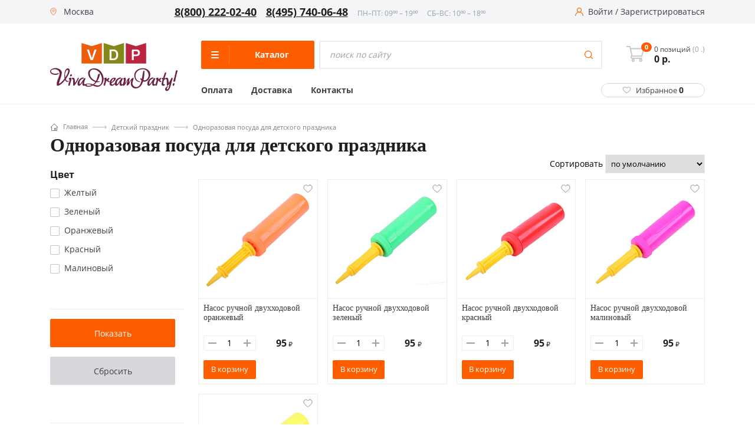

--- FILE ---
content_type: text/html; charset=UTF-8
request_url: https://v-d-p.ru/catalog/odnorazovaya_posuda_dlya_detskogo_prazdnika/
body_size: 37356
content:
<!DOCTYPE html><html class="no-js" lang="ru"><head><meta charset="UTF-8"><link href="/bitrix/js/ui/design-tokens/dist/ui.design-tokens.min.css?168735624420836" rel="preload" as="style"><link href="/bitrix/js/ui/fonts/opensans/ui.font.opensans.min.css?16873562432320" rel="preload" as="style"><link href="/bitrix/js/main/popup/dist/main.popup.bundle.min.css?168735623825151" rel="preload" as="style"><link href="/local/templates/new_vdp_new/components/bitrix/catalog.section.list/case/style.min.css?168735621645" rel="preload" as="style"><link href="/local/templates/new_vdp_new/js/vendor/fancybox3/jquery.fancybox.min.css?168735621513735" rel="preload" as="style"><link href="/local/templates/new_vdp_new/css/fancybox.custom.min.css?1687356215839" rel="preload" as="style"><link href="/local/templates/new_vdp_new/components/bitrix/catalog.smart.filter/.default/style.css?168735621617899" rel="preload" as="style"><link href="/local/templates/new_vdp_new/components/bitrix/catalog.smart.filter/.default/themes/blue/colors.css?16873562164921" rel="preload" as="style"><link href="/local/templates/new_vdp_new/components/bitrix/catalog.section/main.section.v2/style.min.css?16873562164985" rel="preload" as="style"><link href="/local/templates/new_vdp_new/components/bitrix/news.list/squares/style.min.css?16873562161906" rel="preload" as="style"><link href="/local/templates/new_vdp_new/css/jquery.bxslider.min.css?16873562152852" rel="preload" as="style"><link href="/local/templates/new_vdp_new/assets/scripts/Magnific-Popup-master/dist/magnific-popup.css?16873562156951" rel="preload" as="style"><link href="/local/templates/new_vdp_new/assets/scripts/slick-master/slick/slick.css?16873562151576" rel="preload" as="style"><link href="/local/templates/new_vdp_new/assets/styles/style.css?1687356215130233" rel="preload" as="style"><link href="/local/templates/new_vdp_new/components/bitrix/menu/left_v2/style.css?16873562161994" rel="preload" as="style"><link href="/local/templates/new_vdp_new/components/custom/system.auth.form/head/style.min.css?1687356216424" rel="preload" as="style"><link href="/local/templates/new_vdp_new/components/custom/main.register/head/style.min.css?1687356216442" rel="preload" as="style"><link href="/local/templates/new_vdp_new/components/bitrix/sale.location.selector.search/city_selectV2/style.min.css?16873562166844" rel="preload" as="style"><link href="/local/templates/new_vdp_new/template_styles.css?16873562169767" rel="preload" as="style"><link href="/bitrix/js/main/core/core.min.js?1687356242220493" rel="preload" as="script"><link href="/bitrix/js/pull/protobuf/protobuf.min.js?168735624276433" rel="preload" as="script"><link href="/bitrix/js/pull/protobuf/model.min.js?168735624214190" rel="preload" as="script"><link href="/bitrix/js/main/core/core_promise.min.js?16873562422490" rel="preload" as="script"><link href="/bitrix/js/rest/client/rest.client.min.js?16873562389240" rel="preload" as="script"><link href="/bitrix/js/pull/client/pull.client.min.js?168735624244915" rel="preload" as="script"><link href="/bitrix/js/main/popup/dist/main.popup.bundle.min.js?168735623865492" rel="preload" as="script"><link href="/bitrix/js/main/core/core_fx.min.js?16873562429768" rel="preload" as="script"><link href="/bitrix/js/ui/vue/vue2/prod/dist/vue.bundle.min.js?1687356243113213" rel="preload" as="script"><link href="/bitrix/js/main/polyfill/intersectionobserver/js/intersectionobserver.min.js?16873562387124" rel="preload" as="script"><link href="/bitrix/js/ui/vue/directives/lazyload/dist/lazyload.bundle.min.js?16873562432862" rel="preload" as="script"><link href="/bitrix/js/currency/currency-core/dist/currency-core.bundle.min.js?16873562382842" rel="preload" as="script"><link href="/bitrix/js/currency/core_currency.min.js?1687356238833" rel="preload" as="script"><link href="/bitrix/js/sale/core_ui_widget.min.js?16873562426009" rel="preload" as="script"><link href="/bitrix/js/sale/core_ui_etc.min.js?16873562425781" rel="preload" as="script"><link href="/bitrix/js/sale/core_ui_autocomplete.min.js?168735624218509" rel="preload" as="script"><link href="/local/templates/new_vdp_new/assets/scripts/jquery-3.6.0.min.js?168735621589501" rel="preload" as="script"><link href="/local/templates/new_vdp_new/assets/scripts/Magnific-Popup-master/dist/jquery.magnific-popup.min.js?168735621520216" rel="preload" as="script"><link href="/local/templates/new_vdp_new/assets/scripts/slick-master/slick/slick.min.js?168735621553180" rel="preload" as="script"><link href="/local/templates/new_vdp_new/assets/scripts/app.js?16873562158714" rel="preload" as="script"><link href="/local/templates/new_vdp_new/js/vendor/jquery.bxslider.min.js?168735621523543" rel="preload" as="script"><link href="/local/templates/new_vdp_new/js/vendor/imagesloaded.pkgd.min.js?16873562155561" rel="preload" as="script"><link href="/local/templates/new_vdp_new/js/main.min.js?168735621540837" rel="preload" as="script"><link href="/local/templates/new_vdp_new/script.js?16873562152140" rel="preload" as="script"><link href="/local/templates/new_vdp_new/js/vendor/parsley/parsley.min.js?168735621543694" rel="preload" as="script"><link href="/local/templates/new_vdp_new/js/vendor/parsley/ru.js?16873562152157" rel="preload" as="script"><link href="/local/templates/new_vdp_new/components/bitrix/sale.basket.basket.line/mobile_basket/script.min.js?16873562163822" rel="preload" as="script"><link href="/local/templates/new_vdp_new/components/bitrix/sale.basket.basket.line/header_basket/script.min.js?16873562163822" rel="preload" as="script"><link href="/local/templates/new_vdp_new/components/bitrix/menu/left_v2/script.js?16873562164198" rel="preload" as="script"><link href="/local/templates/new_vdp_new/components/bitrix/sale.location.selector.search/city_selectV2/script.min.js?168735621613687" rel="preload" as="script"><link href="/local/templates/new_vdp_new/components/bitrix/catalog.section.list/case/script.min.js?16873562161244" rel="preload" as="script"><link href="/local/templates/new_vdp_new/js/vendor/fancybox3/jquery.fancybox.min.js?168735621559714" rel="preload" as="script"><link href="/local/templates/new_vdp_new/components/bitrix/catalog.smart.filter/.default/script.min.js?168735621614556" rel="preload" as="script"><link href="/local/templates/new_vdp_new/components/bitrix/catalog.section/main.section.v2/script.js?168796348061523" rel="preload" as="script"><link href="/local/templates/new_vdp_new/components/bitrix/news.list/squares/script.js?1687356216544" rel="preload" as="script"><link href="/bitrix/js/main/core/core.min.js" rel="preload" as="script">
       
        <meta http-equiv="Content-Type" content="text/html; charset=UTF-8" />
<meta name="description" content="Одноразовая посуда для детского праздника с доставкой по Москве" />
<link href="/bitrix/js/ui/design-tokens/dist/ui.design-tokens.min.css?168735624420836" type="text/css"  rel="stylesheet" />
<link href="/bitrix/js/ui/fonts/opensans/ui.font.opensans.min.css?16873562432320" type="text/css"  rel="stylesheet" />
<link href="/bitrix/js/main/popup/dist/main.popup.bundle.min.css?168735623825151" type="text/css"  rel="stylesheet" />
<link href="/local/templates/new_vdp_new/components/bitrix/catalog.section.list/case/style.min.css?168735621645" type="text/css"  rel="stylesheet" />
<link href="/local/templates/new_vdp_new/js/vendor/fancybox3/jquery.fancybox.min.css?168735621513735" type="text/css"  rel="stylesheet" />
<link href="/local/templates/new_vdp_new/css/fancybox.custom.min.css?1687356215839" type="text/css"  rel="stylesheet" />
<link href="/local/templates/new_vdp_new/components/bitrix/catalog.smart.filter/.default/style.css?168735621617899" type="text/css"  rel="stylesheet" />
<link href="/local/templates/new_vdp_new/components/bitrix/catalog.smart.filter/.default/themes/blue/colors.css?16873562164921" type="text/css"  rel="stylesheet" />
<link href="/local/templates/new_vdp_new/components/bitrix/catalog.section/main.section.v2/style.min.css?16873562164985" type="text/css"  rel="stylesheet" />
<link href="/local/templates/new_vdp_new/components/bitrix/news.list/squares/style.min.css?16873562161906" type="text/css"  rel="stylesheet" />
<link href="/local/templates/new_vdp_new/css/jquery.bxslider.min.css?16873562152852" type="text/css"  data-template-style="true"  rel="stylesheet" />
<link href="/local/templates/new_vdp_new/assets/scripts/Magnific-Popup-master/dist/magnific-popup.css?16873562156951" type="text/css"  data-template-style="true"  rel="stylesheet" />
<link href="/local/templates/new_vdp_new/assets/scripts/slick-master/slick/slick.css?16873562151576" type="text/css"  data-template-style="true"  rel="stylesheet" />
<link href="/local/templates/new_vdp_new/assets/styles/style.css?1687356215130233" type="text/css"  data-template-style="true"  rel="stylesheet" />
<link href="/local/templates/new_vdp_new/components/bitrix/menu/left_v2/style.css?16873562161994" type="text/css"  data-template-style="true"  rel="stylesheet" />
<link href="/local/templates/new_vdp_new/components/custom/system.auth.form/head/style.min.css?1687356216424" type="text/css"  data-template-style="true"  rel="stylesheet" />
<link href="/local/templates/new_vdp_new/components/custom/main.register/head/style.min.css?1687356216442" type="text/css"  data-template-style="true"  rel="stylesheet" />
<link href="/local/templates/new_vdp_new/components/bitrix/sale.location.selector.search/city_selectV2/style.min.css?16873562166844" type="text/css"  data-template-style="true"  rel="stylesheet" />
<link href="/local/templates/new_vdp_new/template_styles.css?16873562169767" type="text/css"  data-template-style="true"  rel="stylesheet" />
<script type="text/javascript">if(!window.BX)window.BX={};if(!window.BX.message)window.BX.message=function(mess){if(typeof mess==='object'){for(let i in mess) {BX.message[i]=mess[i];} return true;}};</script>
<script type="text/javascript">(window.BX||top.BX).message({'pull_server_enabled':'N','pull_config_timestamp':'0','pull_guest_mode':'N','pull_guest_user_id':'0'});(window.BX||top.BX).message({'PULL_OLD_REVISION':'Для продолжения корректной работы с сайтом необходимо перезагрузить страницу.'});</script>
<script type="text/javascript">(window.BX||top.BX).message({'JS_CORE_LOADING':'Загрузка...','JS_CORE_NO_DATA':'- Нет данных -','JS_CORE_WINDOW_CLOSE':'Закрыть','JS_CORE_WINDOW_EXPAND':'Развернуть','JS_CORE_WINDOW_NARROW':'Свернуть в окно','JS_CORE_WINDOW_SAVE':'Сохранить','JS_CORE_WINDOW_CANCEL':'Отменить','JS_CORE_WINDOW_CONTINUE':'Продолжить','JS_CORE_H':'ч','JS_CORE_M':'м','JS_CORE_S':'с','JSADM_AI_HIDE_EXTRA':'Скрыть лишние','JSADM_AI_ALL_NOTIF':'Показать все','JSADM_AUTH_REQ':'Требуется авторизация!','JS_CORE_WINDOW_AUTH':'Войти','JS_CORE_IMAGE_FULL':'Полный размер'});</script>

<script type="text/javascript" src="/bitrix/js/main/core/core.min.js?1687356242220493"></script>

<script>BX.setJSList(['/bitrix/js/main/core/core_ajax.js','/bitrix/js/main/core/core_promise.js','/bitrix/js/main/polyfill/promise/js/promise.js','/bitrix/js/main/loadext/loadext.js','/bitrix/js/main/loadext/extension.js','/bitrix/js/main/polyfill/promise/js/promise.js','/bitrix/js/main/polyfill/find/js/find.js','/bitrix/js/main/polyfill/includes/js/includes.js','/bitrix/js/main/polyfill/matches/js/matches.js','/bitrix/js/ui/polyfill/closest/js/closest.js','/bitrix/js/main/polyfill/fill/main.polyfill.fill.js','/bitrix/js/main/polyfill/find/js/find.js','/bitrix/js/main/polyfill/matches/js/matches.js','/bitrix/js/main/polyfill/core/dist/polyfill.bundle.js','/bitrix/js/main/core/core.js','/bitrix/js/main/polyfill/intersectionobserver/js/intersectionobserver.js','/bitrix/js/main/lazyload/dist/lazyload.bundle.js','/bitrix/js/main/polyfill/core/dist/polyfill.bundle.js','/bitrix/js/main/parambag/dist/parambag.bundle.js']);
</script>
<script type="text/javascript">(window.BX||top.BX).message({'LANGUAGE_ID':'ru','FORMAT_DATE':'DD.MM.YYYY','FORMAT_DATETIME':'DD.MM.YYYY HH:MI:SS','COOKIE_PREFIX':'BITRIX_VDP','SERVER_TZ_OFFSET':'10800','UTF_MODE':'Y','SITE_ID':'s1','SITE_DIR':'/','USER_ID':'','SERVER_TIME':'1769870138','USER_TZ_OFFSET':'0','USER_TZ_AUTO':'Y','bitrix_sessid':'e113a7da72f6bf0d3637fd54f0fd0165'});</script>


<script type="text/javascript" src="/bitrix/js/pull/protobuf/protobuf.min.js?168735624276433"></script>
<script type="text/javascript" src="/bitrix/js/pull/protobuf/model.min.js?168735624214190"></script>
<script type="text/javascript" src="/bitrix/js/main/core/core_promise.min.js?16873562422490"></script>
<script type="text/javascript" src="/bitrix/js/rest/client/rest.client.min.js?16873562389240"></script>
<script type="text/javascript" src="/bitrix/js/pull/client/pull.client.min.js?168735624244915"></script>
<script type="text/javascript" src="/bitrix/js/main/popup/dist/main.popup.bundle.min.js?168735623865492"></script>
<script type="text/javascript" src="/bitrix/js/main/core/core_fx.min.js?16873562429768"></script>
<script type="text/javascript" src="/bitrix/js/ui/vue/vue2/prod/dist/vue.bundle.min.js?1687356243113213"></script>
<script type="text/javascript" src="/bitrix/js/main/polyfill/intersectionobserver/js/intersectionobserver.min.js?16873562387124"></script>
<script type="text/javascript" src="/bitrix/js/ui/vue/directives/lazyload/dist/lazyload.bundle.min.js?16873562432862"></script>
<script type="text/javascript" src="/bitrix/js/currency/currency-core/dist/currency-core.bundle.min.js?16873562382842"></script>
<script type="text/javascript" src="/bitrix/js/currency/core_currency.min.js?1687356238833"></script>
<script type="text/javascript" src="/bitrix/js/sale/core_ui_widget.min.js?16873562426009"></script>
<script type="text/javascript" src="/bitrix/js/sale/core_ui_etc.min.js?16873562425781"></script>
<script type="text/javascript" src="/bitrix/js/sale/core_ui_autocomplete.min.js?168735624218509"></script>
<script type="text/javascript">if (Intl && Intl.DateTimeFormat) document.cookie="BITRIX_VDP_TZ="+Intl.DateTimeFormat().resolvedOptions().timeZone+"; path=/; expires=Fri, 01 Jan 2027 00:00:00 +0300";</script>
<meta name="viewport" content="width=device-width, initial-scale=1.0">
<link rel="shortcut icon" type="image/x-icon" href="/local/templates/new_vdp_new/favicon.ico" />
<link rel="icon" type="image/png" href="/local/templates/new_vdp_new/img/vdp.png">
<link rel="icon" type="image/svg+xml" href="/local/templates/new_vdp_new/img/vdp.svg">
<meta property="og:url" content="https://v-d-p.ru/catalog/odnorazovaya_posuda_dlya_detskogo_prazdnika/index.php" />



<script type="text/javascript" src="/local/templates/new_vdp_new/assets/scripts/jquery-3.6.0.min.js?168735621589501"></script>
<script type="text/javascript" src="/local/templates/new_vdp_new/assets/scripts/Magnific-Popup-master/dist/jquery.magnific-popup.min.js?168735621520216"></script>
<script type="text/javascript" src="/local/templates/new_vdp_new/assets/scripts/slick-master/slick/slick.min.js?168735621553180"></script>
<script type="text/javascript" src="/local/templates/new_vdp_new/assets/scripts/app.js?16873562158714"></script>
<script type="text/javascript" src="/local/templates/new_vdp_new/js/vendor/jquery.bxslider.min.js?168735621523543"></script>
<script type="text/javascript" src="/local/templates/new_vdp_new/js/vendor/imagesloaded.pkgd.min.js?16873562155561"></script>
<script type="text/javascript" src="/local/templates/new_vdp_new/js/main.min.js?168735621540837"></script>
<script type="text/javascript" src="/local/templates/new_vdp_new/script.js?16873562152140"></script>
<script type="text/javascript" src="/local/templates/new_vdp_new/js/vendor/parsley/parsley.min.js?168735621543694"></script>
<script type="text/javascript" src="/local/templates/new_vdp_new/js/vendor/parsley/ru.js?16873562152157"></script>
<script type="text/javascript" src="/local/templates/new_vdp_new/components/bitrix/sale.basket.basket.line/mobile_basket/script.min.js?16873562163822"></script>
<script type="text/javascript" src="/local/templates/new_vdp_new/components/bitrix/sale.basket.basket.line/header_basket/script.min.js?16873562163822"></script>
<script type="text/javascript" src="/local/templates/new_vdp_new/components/bitrix/menu/left_v2/script.js?16873562164198"></script>
<script type="text/javascript" src="/local/templates/new_vdp_new/components/bitrix/sale.location.selector.search/city_selectV2/script.min.js?168735621613687"></script>
<script type="text/javascript" src="/local/templates/new_vdp_new/components/bitrix/catalog.section.list/case/script.min.js?16873562161244"></script>
<script type="text/javascript" src="/local/templates/new_vdp_new/js/vendor/fancybox3/jquery.fancybox.min.js?168735621559714"></script>
<script type="text/javascript" src="/local/templates/new_vdp_new/components/bitrix/catalog.smart.filter/.default/script.min.js?168735621614556"></script>
<script type="text/javascript" src="/local/templates/new_vdp_new/components/bitrix/catalog.section/main.section.v2/script.js?168796348061523"></script>
<script type="text/javascript" src="/local/templates/new_vdp_new/components/bitrix/news.list/squares/script.js?1687356216544"></script>

    <script src="/bitrix/js/main/core/core.min.js"></script>
		 <link rel="preconnect" href="https://fonts.googleapis.com">
        <link rel="preconnect" href="https://fonts.gstatic.com" crossorigin>
        <link href="https://fonts.googleapis.com/css2?family=Open+Sans:ital,wght@0,400;0,700;1,400;1,700&display=swap" rel="preload">  
        <title>Купить одноразовая посуда для детского праздника в Москве</title>
                <meta name="google-site-verification" content="DTQtC4SEgK68gbPo_7nv0QFblu4gVBvSGSRyezWAQYc"/>
        <meta name='wmail-verification' content='a5c22942fe10faa6a81d0dd0ae1ce920'/>
        <meta property="og:image" content="/local/templates/new_vdp_new/img/new-logo.png"/>
        <meta property="og:title" content="Купить одноразовая посуда для детского праздника в Москве"/>
        <meta property="og:type" content="website"/>
      
        <meta http-equiv="X-UA-Compatible" content="IE=edge">
        <link rel="canonical" href="https://v-d-p.ru/catalog/odnorazovaya_posuda_dlya_detskogo_prazdnika/"/>
                                				  <!-- Yandex.Metrika counter -->
<script type="text/javascript" >
   (function(m,e,t,r,i,k,a){m[i]=m[i]||function(){(m[i].a=m[i].a||[]).push(arguments)};
   m[i].l=1*new Date();
   for (var j = 0; j < document.scripts.length; j++) {if (document.scripts[j].src === r) { return; }}
   k=e.createElement(t),a=e.getElementsByTagName(t)[0],k.async=1,k.src=r,a.parentNode.insertBefore(k,a)})
   (window, document, "script", "https://mc.yandex.ru/metrika/tag.js", "ym");

   ym(18032794, "init", {
        clickmap:true,
        trackLinks:true,
        accurateTrackBounce:true,
        webvisor:true,
        ecommerce:"dataLayer"
   });
</script>
<noscript><div><img src="https://mc.yandex.ru/watch/18032794" style="position:absolute; left:-9999px;" alt="" /></div></noscript>
<!-- /Yandex.Metrika counter -->
<script type="text/javascript">
window.dataLayer = window.dataLayer || [];
</script>
    </head>
<body
    >
    <script>
        (function (window) {
            // Отмечает избранные элементы при загрузке и прописывает их количество в шапке
            if (!!window.FavouritesChkObj)
                return;

            window.FavouritesChkObj = function (arParams) {
                var favouriteItemsNum = 0;
                this.favouriteItems = false;
                this.favouriteItemsValues = BX.findChild(BX('wrap'), {class: 'favourite_value'}, true, true);

                if ('object' === typeof arParams) {
                    // если пользователь авторизован, то данные берем из поля 'UF_FAVORITES' пользователя
                    if (!!arParams.FAVOURITE_USER) {
                        this.favouriteItems = arParams.FAVOURITE_USER;
                    }
                    // если пользователь не авторизован, то данные берем из cookies
                    if (!!arParams.FAVOURITE_COOKIE) {
                        if (BX.getCookie('CATALOG_FAVOURITES')) {
                            this.favouriteItems = JSON.parse(BX.getCookie('CATALOG_FAVOURITES'));
                        }
                    }
					if(this.favouriteItems.length>0){
						$(".header__fave").addClass("active");
					}else{
						$(".header__fave").removeClass("active");
					}
                    $(".favourite_value").text(this.favouriteItems.length);
                    // если есть массив избранных товаров, то для соответствующих id на странице проставляем класс "active"
                    if (!!this.favouriteItems) {

                        favouriteItemsNum = this.favouriteItems.length;
                        for (i = 0; i < favouriteItemsNum; i++) {
                            if (BX(this.favouriteItems[i])) {
                                var isMsg = BX.findChild(BX(this.favouriteItems[i]), {
                                        "tag": "span"
                                    },
                                    false
                                );
                                console.log(this.favouriteItems[i]);
                                BX.addClass(BX(this.favouriteItems[i]), "active");
                                if (isMsg) {
                                    BX(this.favouriteItems[i]).innerHTML = '<i class="icon-favorites"></i><span>В избранном</span>';
                                }
                            }
                        }
                        // в шапке сайта укажем количество избранных элементов
                        this.favouriteItemsValues.forEach(function (element) {
                            element.innerHTML = favouriteItemsNum;
                            // Hide zero badge
                            if (favouriteItemsNum > 0) {
                                BX.removeClass(element, 'hidden');
                            } else {
                                if (BX.hasClass(element, 'badge')) {
                                    BX.addClass(element, 'hidden');
                                }
                            }
                        });
                    }
                }
            };

            // добавляет/удаляет элементы из избранного
            if (!!window.FavouritesObj)
                return;

            window.FavouritesObj = function (arParams) {
                this.isFavourite = false;
                this.favouriteItemsCookie = false;
                this.ajaxUrl = false;
                this.visual = {};
                this.errorCode = 0;
                this.favouriteItemsNum = 0;

                if ('object' === typeof arParams) {
                    if (arParams.AJAX_URL) {
                        this.ajaxUrl = arParams.AJAX_URL;
                    }
                    if (arParams.VISUAL) {
                        this.visual = arParams.VISUAL;
                    }
                    this.ajaxParams = {
                        'action': 'ADD'
                    };
                }
                BX.ready(BX.delegate(this.Init, this));
            };

            window.FavouritesObj.prototype.Init = function () {
                if (this.visual) {
                    this.obFavourite = BX(this.visual.FAVOURITE_ID);
                }
                if (!this.obFavourite || !this.ajaxUrl) {
                    this.errorCode = -2;
                }
                if (0 === this.errorCode) {
                    if (!!this.obFavourite) {
                        this.favouriteItemsValues = BX.findChild(BX('wrap'), {class: 'favourite_value'}, true, true);
                        BX.bind(this.obFavourite, 'click', BX.delegate(this.manageFavourites, this));
                    }
                }
            };

            window.FavouritesObj.prototype.manageFavourites = function () {
                if (BX.hasClass(this.obFavourite, 'active') === true) {
                    this.isFavourite = true;
                    this.ajaxParams.action = 'REMOVE';
                } else {
                    this.isFavourite = false;
                    this.ajaxParams.action = 'ADD';
                }
                this.favouriteItemsCookie = BX.getCookie('CATALOG_FAVOURITES');
                if (!!this.favouriteItemsCookie) {
                    this.ajaxParams.cookie = this.favouriteItemsCookie;
                }
                this.ajaxParams.item_id = this.visual.FAVOURITE_ID;
                BX.ajax.loadJSON(
                    this.ajaxUrl,
                    this.ajaxParams,
                    BX.delegate(this.updateFavouriteItem, this)
                );
            };

            window.FavouritesObj.prototype.updateFavouriteItem = function (arResult) {
                var successful = true;
                if ('object' !== typeof arResult) {
                    return false;
                }
                successful = ('OK' === arResult.STATUS);

                if (successful) {
					if(arResult.ITEMS_NUM>0){
						$(".header__fave").addClass("active");
					}else{
						$(".header__fave").removeClass("active");
					}
                    $(".favourite_value").text(arResult.ITEMS_NUM);
                    this.favouriteItemsNum = arResult.ITEMS_NUM;
                    var isMsgFavourite = BX.findChild(BX(this.obFavourite), {
                            "tag": "span"
                        },
                        true
                    );
                    if (this.isFavourite === true) {
                        BX.removeClass(BX(this.obFavourite), "active");
                        if (isMsgFavourite) {
                            BX(this.obFavourite).innerHTML = '<i class="icon-favorites"></i><span>В избранное</span>';
                        }
                    } else {
                        BX.addClass(BX(this.obFavourite), "active");
                        if (isMsgFavourite) {
                            BX(this.obFavourite).innerHTML = '<i class="icon-favorites"></i><span>В избранном</span>';
                        }
                    }

                    BX.delegate(this.updateFavouriteNum(this.favouriteItemsNum), this);
                }
            };

            window.FavouritesObj.prototype.updateFavouriteNum = function (itemsNum) {
                this.favouriteItemsValues.forEach(function (element) {
                    element.innerHTML = itemsNum;
                    // Hide zero badge
                    if (itemsNum > 0) {
                        BX.removeClass(element, 'hidden');
                    } else {
                        if (BX.hasClass(element, 'badge')) {
                            BX.addClass(element, 'hidden');
                        }
                    }
                    ;
                });
            };
        })(window);

        BX.ready(function () {
            var favourChkObj = new FavouritesChkObj({'FAVOURITE_COOKIE': true});
        });
    </script>
<script>
    (function (window) {
		console.log(BX.getCookie("CATALOG_FAVOURITES"));
		console.log("ASDDAS");
        // Отмечает избранные элементы при загрузке и прописывает их количество в шапке
        if (!!window.FavouritesChkObj)
            return;

        window.FavouritesChkObj = function (arParams) {
            var favouriteItemsNum = 0;
            this.favouriteItems = false;
            this.favouriteItemsValues = BX.findChild(BX('wrap'), {class: 'favourite_value'}, true, true);

            if ('object' === typeof arParams) {
                // если пользователь авторизован, то данные берем из поля 'UF_FAVORITES' пользователя
                if(!!arParams.FAVOURITE_USER) {
                    this.favouriteItems = arParams.FAVOURITE_USER;
                }
                // если пользователь не авторизован, то данные берем из cookies
                if(!!arParams.FAVOURITE_COOKIE) {
                    if(BX.getCookie('CATALOG_FAVOURITES')){
                        this.favouriteItems = JSON.parse(BX.getCookie('CATALOG_FAVOURITES'));
                    }
                }
                // если есть массив избранных товаров, то для соответствующих id на странице проставляем класс "active"
                if(!!this.favouriteItems) {
                    favouriteItemsNum = this.favouriteItems.length;
                    for (i = 0; i < favouriteItemsNum; i++){
                        if(BX(this.favouriteItems[i])) {
                            var isMsg = BX.findChild(BX(this.favouriteItems[i]), {
                                    "tag" : "span"
                                },
                                false
                            );
                            BX.addClass(BX(this.favouriteItems[i]), "active");
                            if(isMsg) {
                                BX(this.favouriteItems[i]).innerHTML = '<i class="icon-favorites"></i><span>В избранном</span>';
                            }
                        }
                    }
                    // в шапке сайта укажем количество избранных элементов
                    this.favouriteItemsValues.forEach(function(element){
                        element.innerHTML = favouriteItemsNum;
                        // Hide zero badge
                        if (favouriteItemsNum > 0) {
                            BX.removeClass(element, 'hidden');
                        } else {
                            if (BX.hasClass(element, 'badge')) {
                                BX.addClass(element, 'hidden');
                            }
                        }
                    });
                }
            }
        };

        // добавляет/удаляет элементы из избранного
        if (!!window.FavouritesObj)
            return;

        window.FavouritesObj = function (arParams) {
            this.isFavourite = false;
            this.favouriteItemsCookie = false;
            this.ajaxUrl = false;
            this.visual = {};
            this.errorCode = 0;
            this.favouriteItemsNum = 0;

            if ('object' === typeof arParams) {
                if(arParams.AJAX_URL) {
                    this.ajaxUrl = arParams.AJAX_URL;
                }
                if(arParams.VISUAL) {
                    this.visual = arParams.VISUAL;
                }
                this.ajaxParams = {
                    'action': 'ADD'
                };
            }
            BX.ready(BX.delegate(this.Init,this));
        };

        window.FavouritesObj.prototype.Init = function() {
            if(this.visual) {
                this.obFavourite = BX(this.visual.FAVOURITE_ID);
            }
            if (!this.obFavourite || !this.ajaxUrl)
            {
                this.errorCode = -2;
            }
            if (0 === this.errorCode)
            {
                if (!!this.obFavourite)
                {
                    this.favouriteItemsValues = BX.findChild(BX('wrap'), {class: 'favourite_value'}, true, true);
                    BX.bind(this.obFavourite, 'click', BX.delegate(this.manageFavourites, this));
                }
            }
        };

        window.FavouritesObj.prototype.manageFavourites = function() {
            if(BX.hasClass(this.obFavourite, 'active') === true){
                this.isFavourite = true;
                this.ajaxParams.action = 'REMOVE';
            } else {
                this.isFavourite = false;
                this.ajaxParams.action = 'ADD';
            }
            this.favouriteItemsCookie = BX.getCookie('CATALOG_FAVOURITES');
            if(!!this.favouriteItemsCookie){
                this.ajaxParams.cookie = this.favouriteItemsCookie;
            }
            this.ajaxParams.item_id = this.visual.FAVOURITE_ID;
            BX.ajax.loadJSON(
                this.ajaxUrl,
                this.ajaxParams,
                BX.delegate(this.updateFavouriteItem, this)
            );
        };

        window.FavouritesObj.prototype.updateFavouriteItem = function(arResult) {
            var successful = true;
            if ('object' !== typeof arResult) {
                return false;
            }
            successful = ('OK' === arResult.STATUS);

            if (successful) {
                this.favouriteItemsNum = arResult.ITEMS_NUM;
                var isMsgFavourite = BX.findChild(BX(this.obFavourite), {
                        "tag" : "span"
                    },
                    true
                );
                if(this.isFavourite === true) {
                    BX.removeClass(BX(this.obFavourite), "active");
                    if(isMsgFavourite) {
                        BX(this.obFavourite).innerHTML = '<i class="icon-favorites"></i><span>В избранное</span>';
                    }
                } else {
                    BX.addClass(BX(this.obFavourite), "active");
                    if(isMsgFavourite) {
                        BX(this.obFavourite).innerHTML = '<i class="icon-favorites"></i><span>В избранном</span>';
                    }
                }
                BX.delegate(this.updateFavouriteNum(this.favouriteItemsNum), this);
            }
        };

        window.FavouritesObj.prototype.updateFavouriteNum = function(itemsNum) {
            this.favouriteItemsValues.forEach(function(element){
                element.innerHTML = itemsNum;
                // Hide zero badge
                if (itemsNum > 0) {
                    BX.removeClass(element, 'hidden');
                } else {
                    if (BX.hasClass(element, 'badge')) {
                        BX.addClass(element, 'hidden');
                    }
                };
            });
        };
    })(window);

    BX.ready(function() {
        var favourChkObj = new FavouritesChkObj({'FAVOURITE_COOKIE':true});
    });
</script><div class="page-wrapper">
    <div class="mobile-bar">
        <a href="/" class="mobile-bar__item">
            <div class="mobile-bar__ico">
                <svg width="33" height="33" viewBox="0 0 33 33" fill="none" xmlns="http://www.w3.org/2000/svg">
                    <path d="M27.802 15.2246L25.7569 13.3611V7.18212C25.7569 6.78896 25.4382 6.47019 25.045 6.47019H20.1222C19.729 6.47019 19.4103 6.78892 19.4103 7.18212V7.57806L16.9404 5.32756C16.4637 4.89308 15.7447 4.89312 15.2682 5.32751L4.40653 15.2246C4.02467 15.5726 3.89848 16.1088 4.08505 16.5906C4.27168 17.0723 4.72606 17.3836 5.24272 17.3836H6.97747V27.2997C6.97747 27.6929 7.2962 28.0117 7.6894 28.0117H13.6429C14.036 28.0117 14.3548 27.6929 14.3548 27.2997V21.279H17.8538V27.2998C17.8538 27.6929 18.1725 28.0117 18.5657 28.0117H24.5189C24.9121 28.0117 25.2309 27.693 25.2308 27.2998V17.3836H26.9659C27.4826 17.3836 27.937 17.0723 28.1236 16.5906C28.3101 16.1088 28.184 15.5726 27.802 15.2246ZM24.5189 15.9598C24.1258 15.9598 23.807 16.2785 23.807 16.6717V26.5878H19.2777V20.567C19.2777 20.1739 18.9589 19.8551 18.5657 19.8551H13.6429C13.2497 19.8551 12.9309 20.1738 12.9309 20.567V26.5878H8.40128V16.6717C8.40128 16.2786 8.08255 15.9598 7.68935 15.9598H5.71375L16.1044 6.49194L19.6428 9.71618C19.8512 9.90606 20.1521 9.955 20.4099 9.84119C20.6678 9.72724 20.8342 9.47182 20.8342 9.18992V7.89405H24.3332V13.6756C24.3332 13.8759 24.4175 14.0669 24.5656 14.2018L26.4949 15.9598H24.5189Z"
                          fill="#5C5F65"/>
                </svg>
            </div>
            <div class="mobile-bar__title">Главная</div>
        </a>
        <a href="/catalog/" class="mobile-bar__item jsHamburger">
            <div class="mobile-bar__ico">
                <svg width="33" height="33" viewBox="0 0 33 33" fill="none" xmlns="http://www.w3.org/2000/svg">
                    <path fill-rule="evenodd" clip-rule="evenodd"
                          d="M17.5554 5.8499C14.5578 5.8499 12.1277 8.27997 12.1277 11.2776C12.1277 14.2753 14.5578 16.7053 17.5554 16.7053C20.5531 16.7053 22.9832 14.2753 22.9832 11.2776C22.9832 8.27997 20.5531 5.8499 17.5554 5.8499ZM10.4277 11.2776C10.4277 7.34109 13.6189 4.1499 17.5554 4.1499C21.492 4.1499 24.6832 7.34109 24.6832 11.2776C24.6832 12.7017 24.2655 14.0282 23.5461 15.1414L28.2911 19.8864C28.623 20.2183 28.623 20.7565 28.2911 21.0885C27.9591 21.4204 27.4209 21.4204 27.089 21.0885L22.4549 16.4544C21.1777 17.6637 19.4532 18.4053 17.5554 18.4053C13.6189 18.4053 10.4277 15.2141 10.4277 11.2776Z"
                          fill="#5C5F65"/>
                    <path fill-rule="evenodd" clip-rule="evenodd"
                          d="M4.15002 26.4025C4.15002 25.933 4.53058 25.5525 5.00002 25.5525H21.7406C22.21 25.5525 22.5906 25.933 22.5906 26.4025C22.5906 26.8719 22.21 27.2525 21.7406 27.2525H5.00002C4.53058 27.2525 4.15002 26.8719 4.15002 26.4025Z"
                          fill="#5C5F65"/>
                    <path fill-rule="evenodd" clip-rule="evenodd"
                          d="M4.15002 21.1711C4.15002 20.7017 4.53058 20.3211 5.00002 20.3211H21.7406C22.21 20.3211 22.5906 20.7017 22.5906 21.1711C22.5906 21.6406 22.21 22.0211 21.7406 22.0211H5.00002C4.53058 22.0211 4.15002 21.6406 4.15002 21.1711Z"
                          fill="#5C5F65"/>
                    <path fill-rule="evenodd" clip-rule="evenodd"
                          d="M4.15002 15.9395C4.15002 15.4701 4.53058 15.0895 5.00002 15.0895H9.18517C9.65461 15.0895 10.0352 15.4701 10.0352 15.9395C10.0352 16.409 9.65461 16.7895 9.18517 16.7895H5.00002C4.53058 16.7895 4.15002 16.409 4.15002 15.9395Z"
                          fill="#5C5F65"/>
                </svg>
            </div>
            <div class="mobile-bar__title">Каталог</div>
        </a>
        <a href="/personal/order/" class="mobile-bar__item"><script>
	var bx_basket1 = new BitrixSmallCart;
</script>
<div id="bx_basket1" class="visible-xs-block">
	<!--'start_frame_cache_bx_cart_block'--><div class="mobile-bar__ico">
          <svg width="33" height="33" viewBox="0 0 33 33" fill="none" xmlns="http://www.w3.org/2000/svg">
            <path d="M11.3769 20.2346H11.3781C11.3791 20.2346 11.3801 20.2344 11.3811 20.2344H25.1914C25.5314 20.2344 25.8304 20.0089 25.9238 19.682L28.9707 9.01788C29.0363 8.78797 28.9903 8.54081 28.8465 8.34998C28.7025 8.15915 28.4774 8.04688 28.2383 8.04688H9.62022L9.07571 5.59648C8.99815 5.24796 8.6891 5 8.33204 5H3.76172C3.34099 5 3 5.34099 3 5.76172C3 6.18245 3.34099 6.52344 3.76172 6.52344H7.72108C7.81748 6.95766 10.3268 18.2498 10.4712 18.8994C9.66168 19.2513 9.09376 20.0585 9.09376 20.9961C9.09376 22.2561 10.1189 23.2813 11.3789 23.2813H25.1914C25.6122 23.2813 25.9532 22.9403 25.9532 22.5196C25.9532 22.0988 25.6122 21.7578 25.1914 21.7578H11.3789C10.959 21.7578 10.6172 21.4161 10.6172 20.9961C10.6172 20.5768 10.9578 20.2356 11.3769 20.2346ZM27.2284 9.57032L24.6168 18.711H11.9899L9.95863 9.57032H27.2284Z" fill="#5C5F65"/>
            <path d="M10.6172 25.5664C10.6172 26.8264 11.6423 27.8516 12.9024 27.8516C14.1624 27.8516 15.1875 26.8264 15.1875 25.5664C15.1875 24.3064 14.1624 23.2813 12.9024 23.2813C11.6423 23.2813 10.6172 24.3064 10.6172 25.5664ZM12.9024 24.8047C13.3223 24.8047 13.6641 25.1465 13.6641 25.5664C13.6641 25.9864 13.3223 26.3282 12.9024 26.3282C12.4824 26.3282 12.1406 25.9864 12.1406 25.5664C12.1406 25.1465 12.4824 24.8047 12.9024 24.8047Z" fill="#5C5F65"/>
            <path d="M21.3828 25.5664C21.3828 26.8264 22.408 27.8516 23.668 27.8516C24.928 27.8516 25.9532 26.8264 25.9532 25.5664C25.9532 24.3064 24.928 23.2813 23.668 23.2813C22.408 23.2813 21.3828 24.3064 21.3828 25.5664ZM23.668 24.8047C24.0879 24.8047 24.4297 25.1465 24.4297 25.5664C24.4297 25.9864 24.0879 26.3282 23.668 26.3282C23.2481 26.3282 22.9063 25.9864 22.9063 25.5664C22.9063 25.1465 23.2481 24.8047 23.668 24.8047Z" fill="#5C5F65"/>
          </svg>
          <div class="mobile-bar__badge">        0    </div>
        </div>
        <div class="mobile-bar__title">Корзина</div>
<!--'end_frame_cache_bx_cart_block'--></div>

<script>
	bx_basket1.siteId       = 's1';
	bx_basket1.cartId       = 'bx_basket1';
	bx_basket1.ajaxPath     = '/bitrix/components/bitrix/sale.basket.basket.line/ajax.php';
	bx_basket1.templateName = 'mobile_basket';
	bx_basket1.arParams     =  {'PATH_TO_BASKET':'/personal/order/','PATH_TO_PERSONAL':'/personal/','PATH_TO_PROFILE':'/personal/','PATH_TO_REGISTER':'/login/','POSITION_FIXED':'N','SHOW_AUTHOR':'N','SHOW_EMPTY_VALUES':'Y','SHOW_NUM_PRODUCTS':'Y','SHOW_PERSONAL_LINK':'N','SHOW_PRODUCTS':'Y','SHOW_TOTAL_PRICE':'Y','CACHE_TYPE':'A','PATH_TO_ORDER':'/personal/order/make/','HIDE_ON_BASKET_PAGES':'Y','SHOW_REGISTRATION':'N','PATH_TO_AUTHORIZE':'/login/','SHOW_DELAY':'Y','SHOW_NOTAVAIL':'Y','SHOW_IMAGE':'Y','SHOW_PRICE':'Y','SHOW_SUMMARY':'Y','POSITION_VERTICAL':'top','POSITION_HORIZONTAL':'right','MAX_IMAGE_SIZE':'70','AJAX':'N','~PATH_TO_BASKET':'/personal/order/','~PATH_TO_PERSONAL':'/personal/','~PATH_TO_PROFILE':'/personal/','~PATH_TO_REGISTER':'/login/','~POSITION_FIXED':'N','~SHOW_AUTHOR':'N','~SHOW_EMPTY_VALUES':'Y','~SHOW_NUM_PRODUCTS':'Y','~SHOW_PERSONAL_LINK':'N','~SHOW_PRODUCTS':'Y','~SHOW_TOTAL_PRICE':'Y','~CACHE_TYPE':'A','~PATH_TO_ORDER':'/personal/order/make/','~HIDE_ON_BASKET_PAGES':'Y','~SHOW_REGISTRATION':'N','~PATH_TO_AUTHORIZE':'/login/','~SHOW_DELAY':'Y','~SHOW_NOTAVAIL':'Y','~SHOW_IMAGE':'Y','~SHOW_PRICE':'Y','~SHOW_SUMMARY':'Y','~POSITION_VERTICAL':'top','~POSITION_HORIZONTAL':'right','~MAX_IMAGE_SIZE':'70','~AJAX':'N','cartId':'bx_basket1'}; // TODO \Bitrix\Main\Web\Json::encode
	bx_basket1.closeMessage = 'Скрыть';
	bx_basket1.openMessage  = 'Раскрыть';
	bx_basket1.activate();
</script>

        </a>
        <a href="/favorites/" class="mobile-bar__item">
            <div class="mobile-bar__ico">
                <svg width="33" height="33" viewBox="0 0 33 33" fill="none" xmlns="http://www.w3.org/2000/svg">
                    <path fill-rule="evenodd" clip-rule="evenodd"
                          d="M17.4596 5.80561C18.7592 4.81561 20.2641 4.30005 21.8907 4.30005C26.4166 4.30005 29.7001 7.97489 29.7001 12.5272C29.7001 15.0684 28.6405 17.1356 27.0425 19.0349C25.5079 20.8589 23.354 22.6668 20.9522 24.6828L20.8563 24.7633C20.8563 24.7633 20.8563 24.7633 20.8563 24.7633C20.0126 25.4715 19.0658 26.2663 18.0827 27.1132C17.6403 27.4943 17.0776 27.7001 16.5 27.7001C15.9222 27.7001 15.3591 27.4941 14.9166 27.1124C13.9339 26.2659 12.9873 25.4713 12.1444 24.7637C12.1444 24.7637 12.1443 24.7637 12.1443 24.7637L12.0485 24.6832C9.64641 22.6671 7.49237 20.8591 5.95766 19.035C4.35958 17.1356 3.30005 15.0684 3.30005 12.5272C3.30005 7.97489 6.58349 4.30005 11.1094 4.30005C12.736 4.30005 14.2409 4.81561 15.5405 5.80561C15.8969 6.0771 16.2159 6.36788 16.5001 6.66349C16.7842 6.36789 17.1032 6.0771 17.4596 5.80561ZM17.5716 8.00698C17.0952 8.53444 16.7431 9.07733 16.5 9.51492C16.257 9.07731 15.9049 8.53443 15.4286 8.00699C15.1622 7.71211 14.8571 7.42206 14.5103 7.15792C13.5017 6.38961 12.3575 6.00005 11.1094 6.00005C7.62654 6.00005 5.00005 8.80611 5.00005 12.5272C5.00005 16.5473 8.27678 19.2978 13.2373 23.4616L13.2381 23.4623C14.0803 24.1693 15.0348 24.9705 16.0269 25.8251C16.1577 25.9379 16.3258 26 16.5 26C16.6743 26 16.8424 25.9379 16.9732 25.8251C17.9657 24.9702 18.9204 24.1687 19.7633 23.4612C24.7233 19.2978 28 16.5473 28 12.5272C28 8.80611 25.3736 6.00005 21.8907 6.00005C20.6426 6.00005 19.4984 6.38961 18.4898 7.15792C18.143 7.42206 17.8379 7.71211 17.5716 8.00698Z"
                          fill="#5C5F65"/>
                </svg>
            </div>
            <div class="mobile-bar__title">Избранное</div>
        </a>
        <a href="/personal/" class="mobile-bar__item">
            <div class="mobile-bar__ico">
                <svg width="33" height="33" viewBox="0 0 33 33" fill="none" xmlns="http://www.w3.org/2000/svg">
                    <path d="M24.6318 19.8682C23.3792 18.6157 21.8883 17.6885 20.2617 17.1272C22.0039 15.9273 23.1484 13.9191 23.1484 11.6484C23.1484 7.9825 20.1659 5 16.5 5C12.8341 5 9.85156 7.9825 9.85156 11.6484C9.85156 13.9191 10.9961 15.9273 12.7383 17.1272C11.1117 17.6885 9.62084 18.6157 8.36829 19.8682C6.19622 22.0403 5 24.9282 5 28H6.79688C6.79688 22.6497 11.1497 18.2969 16.5 18.2969C21.8503 18.2969 26.2031 22.6497 26.2031 28H28C28 24.9282 26.8038 22.0403 24.6318 19.8682ZM16.5 16.5C13.8249 16.5 11.6484 14.3236 11.6484 11.6484C11.6484 8.97325 13.8249 6.79688 16.5 6.79688C19.1751 6.79688 21.3516 8.97325 21.3516 11.6484C21.3516 14.3236 19.1751 16.5 16.5 16.5Z"
                          fill="#5C5F65"/>
                </svg>
            </div>
            <div class="mobile-bar__title">Кабинет</div>
        </a>
    </div>


    <div class="hamburger__overlay"></div>
    <header class="header">
        <div class="header__top">
            <div class="container">
                <div class="header__top-wrapper">
                    <a href="#choose_city" class="header__city jsPopup">
                        <div class="header__city-ico">
                            <img src="/local/templates/new_vdp_new/assets/images/header__pin.svg" alt="map_ico">
                        </div>
                                                    <div id="city-selector"><strong><span>Москва</span></strong>
                            </div>
                                            </a>
                    <div class="header__contacts">
                        <a href="tel:88002220240" class="header__tel">8(800) 222-02-40</a>
                        <a href="tel:84957400648" class="header__tel">8(495) 740-06-48</a>
                        <div class="header__time">пн–пт: 09⁰⁰ – 19⁰⁰</div>
                        <div class="header__time">сб–вс: 10⁰⁰ – 18⁰⁰</div>
                    </div>
                    <div class="header__auth">
                        <div class="header__auth-ico">
                            <img src="/local/templates/new_vdp_new/assets/images/header__user.svg" alt="user">
                        </div>
                        <a href="#login-popup-form" class="header__auth-item jsPopup"
                                                              data-toggle="modal" data-target=".modal-auth">Войти</a>
                            &nbsp;/&nbsp;
                            <a href="#registered-popup-form"
                               class="header__auth-item jsPopup">Зарегистрироваться</a>                    </div>
                </div>
            </div>
        </div>
        <div class="container">
            <div class="header__wrapper">
                <a href="/" class="header__logo">
                    <img src="/local/templates/new_vdp_new/assets/images/header__logo.svg" alt="VivaDreamParty">
                </a>
                <div class="header__middle-n-bottom">
                    <div class="header__middle">
                        <div class="header__catalog btn-1 jsHamburger">
                            <div class="header__catalog-ico">
                                <img src="/local/templates/new_vdp_new/assets/images/header__hamburger.svg"
                                     class="header__catalog-ico-hamburger" alt="hamburger">
                                <img src="/local/templates/new_vdp_new/assets/images/header__hamburger-close.svg"
                                     style="display: none;"  alt="hamburger" class="header__catalog-ico-close">
                            </div>
                            <div class="header__catalog-text">Каталог</div>
                        </div>
                        <div class="header__search">
                            <form action="/catalog/"><input type="search" name="q" class="header__search-input"
                                                                    placeholder="поиск по сайту">
                                <button class="header__search-btn">
                                    <img src="/local/templates/new_vdp_new/assets/images/header__search-btn.svg" alt="search"> search
                                </button>
                            </form>
                        </div>
                        <div class="header__fave-n-basket">


                            
<script>
	var bx_basket2 = new BitrixSmallCart;
</script>
<div id="bx_basket2" class="">
	<a href="#" class="header__basket">
	<div class="header__basket-ico">
		<img src="/local/templates/new_vdp_new/assets/images/header__basket.svg" alt="basket">
		<div class="header__basket-num">0</div>
	</div>
	<div class="header__basket-content">
		<div class="header__basket-items">0 позиций <span>(0 .)</span></div>
		<div class="header__basket-price">0 <i class="fa fa-rub"></i> р.</div>
	</div>
</a></div>

<script>
	bx_basket2.siteId       = 's1';
	bx_basket2.cartId       = 'bx_basket2';
	bx_basket2.ajaxPath     = '/bitrix/components/bitrix/sale.basket.basket.line/ajax.php';
	bx_basket2.templateName = 'header_basket';
	bx_basket2.arParams     =  {'PATH_TO_BASKET':'/personal/order/','PATH_TO_PERSONAL':'/personal/','PATH_TO_PROFILE':'/personal/','PATH_TO_REGISTER':'/login/','POSITION_FIXED':'N','SHOW_AUTHOR':'N','SHOW_EMPTY_VALUES':'N','SHOW_NUM_PRODUCTS':'Y','SHOW_PERSONAL_LINK':'N','SHOW_PRODUCTS':'Y','SHOW_TOTAL_PRICE':'Y','CACHE_TYPE':'A','PATH_TO_ORDER':'/personal/order/make/','HIDE_ON_BASKET_PAGES':'Y','SHOW_REGISTRATION':'N','PATH_TO_AUTHORIZE':'/login/','SHOW_DELAY':'Y','SHOW_NOTAVAIL':'Y','SHOW_IMAGE':'Y','SHOW_PRICE':'Y','SHOW_SUMMARY':'Y','POSITION_VERTICAL':'top','POSITION_HORIZONTAL':'right','MAX_IMAGE_SIZE':'70','AJAX':'N','~PATH_TO_BASKET':'/personal/order/','~PATH_TO_PERSONAL':'/personal/','~PATH_TO_PROFILE':'/personal/','~PATH_TO_REGISTER':'/login/','~POSITION_FIXED':'N','~SHOW_AUTHOR':'N','~SHOW_EMPTY_VALUES':'N','~SHOW_NUM_PRODUCTS':'Y','~SHOW_PERSONAL_LINK':'N','~SHOW_PRODUCTS':'Y','~SHOW_TOTAL_PRICE':'Y','~CACHE_TYPE':'A','~PATH_TO_ORDER':'/personal/order/make/','~HIDE_ON_BASKET_PAGES':'Y','~SHOW_REGISTRATION':'N','~PATH_TO_AUTHORIZE':'/login/','~SHOW_DELAY':'Y','~SHOW_NOTAVAIL':'Y','~SHOW_IMAGE':'Y','~SHOW_PRICE':'Y','~SHOW_SUMMARY':'Y','~POSITION_VERTICAL':'top','~POSITION_HORIZONTAL':'right','~MAX_IMAGE_SIZE':'70','~AJAX':'N','cartId':'bx_basket2'}; // TODO \Bitrix\Main\Web\Json::encode
	bx_basket2.closeMessage = 'Скрыть';
	bx_basket2.openMessage  = 'Раскрыть';
	bx_basket2.activate();
</script>

                        </div>
                    </div>
                    <div class="header__bottom">
                        <div class="header__links">                                <a class="header__links-item" href="/payment/">Оплата</a>
                                        <a class="header__links-item" href="/pokupka_dostavka/">Доставка</a>
                                        <a class="header__links-item" href="/contacts/">Контакты</a>
                                    </div>
                        <a href="/favorites/" class="header__fave" rel="nofollow">
                            <div class="header__fave-ico">
                                <svg width="19" height="17" viewBox="0 0 19 17" fill="none" xmlns="http://www.w3.org/2000/svg">
								<path d="M13.3412 1C12.473 1 11.677 1.27512 10.9753 1.81775C10.3027 2.33797 9.85484 3.00056 9.59119 3.48237C9.32753 3.00053 8.87969 2.33797 8.20703 1.81775C7.50541 1.27512 6.70941 1 5.84119 1C3.41831 1 1.59119 2.98178 1.59119 5.60981C1.59119 8.449 3.87066 10.3915 7.32147 13.3322C7.90747 13.8317 8.57169 14.3977 9.26206 15.0014C9.35306 15.0811 9.46994 15.125 9.59119 15.125C9.71244 15.125 9.82931 15.0811 9.92031 15.0015C10.6107 14.3977 11.2749 13.8316 11.8613 13.3319C15.3117 10.3915 17.5912 8.449 17.5912 5.60981C17.5912 2.98178 15.7641 1 13.3412 1Z" stroke="#C2C5CB" stroke-width="2" stroke-linecap="round" stroke-linejoin="round"/>
								</svg>
							</div>
                            <div class="header__fave-text">Избранное</div>
                                                        <div class="header__fave-num"><i class="icon-favorites"></i><i
                                        class="badge favourite_value ">0</i></div>

                        </a>
                    </div>
                </div>
            </div>
        </div>
        <div class="hamburger" id="hamburger">
        <button class="hamburger_close">
          ×
        </button>
        <div class="container">
          <div class="hamburger__wrapper">
			<div class="hamburger__sidebar"> <div class="hamburger__categories">
				<div class="hamburger__categories-mobile-title">Категории</div>
									<a href="/catalog/pompony_iz_bumagi/" data-cat-ind="101" class="hamburger__categories-item ">Помпоны из бумаги</a>
									<a href="/catalog/podvesnye_fonariki/" data-cat-ind="78" class="hamburger__categories-item ">Подвесные фонарики</a>
									<a href="/catalog/bumajnye_ukrasheniya_shar/" data-cat-ind="28" class="hamburger__categories-item ">Бумажные украшения &quot;Шар&quot;</a>
									<a href="/catalog/fanty_bumajnye/" data-cat-ind="867" class="hamburger__categories-item ">Фанты бумажные</a>
									<a href="/catalog/kitayskiy_dekor/" data-cat-ind="3591" class="hamburger__categories-item ">Китайский декор</a>
									<a href="/catalog/veera_garmoshka/" data-cat-ind="3430" class="hamburger__categories-item ">Веера - гармошка</a>
									<a href="/catalog/kitayskie_zontiki/" data-cat-ind="3501" class="hamburger__categories-item ">Китайские зонтики</a>
									<a href="/catalog/veera_nastennye/" data-cat-ind="3542" class="hamburger__categories-item ">Веера настенные</a>
									<a href="/catalog/veera/" data-cat-ind="750" class="hamburger__categories-item ">Веера</a>
									<a href="/catalog/girlyandy_ukrasheniya/" data-cat-ind="29" class="hamburger__categories-item ">Гирлянды + украшения</a>
									<a href="/catalog/girlyandy_svetodiodnye/" data-cat-ind="866" class="hamburger__categories-item ">Гирлянды светодиодные</a>
									<a href="/catalog/retro_girlyandy/" data-cat-ind="2913" class="hamburger__categories-item ">Ретро гирлянды</a>
									<a href="/catalog/bumajnye_tsvety/" data-cat-ind="803" class="hamburger__categories-item ">Бумажные цветы</a>
									<a href="/catalog/zvezdy_bumajnye/" data-cat-ind="40" class="hamburger__categories-item ">Звезды бумажные</a>
									<a href="/catalog/nabory_ukrasheniy_dlya_prazdnika/" data-cat-ind="3066" class="hamburger__categories-item ">Наборы украшений для праздника</a>
									<a href="/catalog/nabory_fantov/" data-cat-ind="1956" class="hamburger__categories-item ">Наборы фантов</a>
									<a href="/catalog/komplekty_podvesnyh_fonarikov/" data-cat-ind="3415" class="hamburger__categories-item ">Комплекты подвесных фонариков</a>
									<a href="/catalog/bumaga_dlya_dekora/" data-cat-ind="216" class="hamburger__categories-item ">Бумага для декора</a>
									<a href="/catalog/podarochnaya_upakovka/" data-cat-ind="73" class="hamburger__categories-item ">Подарочная упаковка</a>
									<a href="/catalog/karnavalnye_aksessuary/" data-cat-ind="41" class="hamburger__categories-item ">Карнавальные аксессуары</a>
									<a href="/catalog/lenta_samokleyaschayasya_zerkalnaya_mozaika/" data-cat-ind="3348" class="hamburger__categories-item ">Лента самоклеящаяся зеркальная мозаика</a>
									<a href="/catalog/fotozona/" data-cat-ind="3695" class="hamburger__categories-item ">Фотозона</a>
									<a href="/catalog/plavayuschie_fonariki_lotos/" data-cat-ind="72" class="hamburger__categories-item ">Плавающие фонарики «Лотос»</a>
									<a href="/catalog/aksessuary_dlya_dekora/" data-cat-ind="111" class="hamburger__categories-item ">Аксессуары для декора</a>
									<a href="/catalog/novyy_god/" data-cat-ind="3596" class="hamburger__categories-item ">Новый год</a>
									<a href="/catalog/vse_dlya_dnya_rojdeniya/" data-cat-ind="2836" class="hamburger__categories-item ">Все для Дня рождения</a>
									<a href="/catalog/detskiy_prazdnik/" data-cat-ind="2838" class="hamburger__categories-item ">Детский праздник</a>
									<a href="/catalog/utrenniki_i_prazdniki_v_detskom_sadu/" data-cat-ind="2840" class="hamburger__categories-item ">Утренники и праздники в детском саду</a>
								</div>
			</div>
			<div class="hamburger__cont-wrapper">
							<div class="hamburger__cont-wrapper-item" data-cat-ind="101">
					<div class="hamburger__cont">
													<div class="hamburger__section">
								<a href="/catalog/bumajnye_pompony_15_sm/" class="hamburger__title">Бумажные помпоны 15 см</a>
															</div>
													<div class="hamburger__section">
								<a href="/catalog/bumajnye_pompony_20_sm/" class="hamburger__title">Бумажные помпоны 20 см</a>
															</div>
													<div class="hamburger__section">
								<a href="/catalog/bumajnye_pompony_25_sm/" class="hamburger__title">Бумажные помпоны 25 см</a>
															</div>
													<div class="hamburger__section">
								<a href="/catalog/bumajnye_pompony_30_sm/" class="hamburger__title">Бумажные помпоны 30 см</a>
															</div>
													<div class="hamburger__section">
								<a href="/catalog/bumajnye_pompony_35_sm/" class="hamburger__title">Бумажные помпоны 35 см</a>
															</div>
													<div class="hamburger__section">
								<a href="/catalog/bumajnye_pompony_40_sm/" class="hamburger__title">Бумажные помпоны 40 см</a>
															</div>
													<div class="hamburger__section">
								<a href="/catalog/bumajnye_pompony_45_sm/" class="hamburger__title">Бумажные помпоны 45 см</a>
															</div>
													<div class="hamburger__section">
								<a href="/catalog/bumajnye_pompony_50_sm/" class="hamburger__title">Бумажные помпоны 50 см</a>
															</div>
													<div class="hamburger__section">
								<a href="/catalog/folgirovannye_pompony_15_35_sm/" class="hamburger__title">Фольгированные помпоны 15-35 см</a>
															</div>
													<div class="hamburger__section">
								<a href="/catalog/bumajnye_pompony_zoloto_serebro_15_35_sm/" class="hamburger__title">Бумажные помпоны Золото/Серебро 15 - 35 см</a>
															</div>
													<div class="hamburger__section">
								<a href="/catalog/pompony_kistochkoy_bumajnye/" class="hamburger__title">Помпоны кисточкой бумажные</a>
															</div>
													<div class="hamburger__section">
								<a href="/catalog/pompony_kistochkoy_folga/" class="hamburger__title">Помпоны кисточкой фольга</a>
															</div>
											</div>
				</div>
							<div class="hamburger__cont-wrapper-item" data-cat-ind="78">
					<div class="hamburger__cont">
													<div class="hamburger__section">
								<a href="/catalog/podvesnye_fonariki_akkordeon/" class="hamburger__title">Подвесные фонарики &quot;Аккордеон&quot; </a>
															</div>
													<div class="hamburger__section">
								<a href="/catalog/podvesnye_fonariki_zoloto_serebro/" class="hamburger__title">Подвесные фонарики Золото/Серебро</a>
															</div>
													<div class="hamburger__section">
								<a href="/catalog/podvesnye_bumajnye_fonariki_15_sm/" class="hamburger__title">Подвесные бумажные фонарики 15 см</a>
															</div>
													<div class="hamburger__section">
								<a href="/catalog/podvesnye_bumajnye_fonariki_20_sm/" class="hamburger__title">Подвесные бумажные фонарики 20 см</a>
															</div>
													<div class="hamburger__section">
								<a href="/catalog/podvesnye_bumajnye_fonariki_25_sm/" class="hamburger__title">Подвесные бумажные фонарики 25 см</a>
															</div>
													<div class="hamburger__section">
								<a href="/catalog/podvesnye_bumajnye_fonariki_30_sm/" class="hamburger__title">Подвесные бумажные фонарики 30 см</a>
															</div>
													<div class="hamburger__section">
								<a href="/catalog/podvesnye_bumajnye_fonariki_35_sm/" class="hamburger__title">Подвесные бумажные фонарики 35 см</a>
															</div>
													<div class="hamburger__section">
								<a href="/catalog/podvesnye_bumajnye_fonariki_40_sm/" class="hamburger__title">Подвесные бумажные фонарики 40 см</a>
															</div>
													<div class="hamburger__section">
								<a href="/catalog/podvesnye_bumajnye_fonariki_45_sm/" class="hamburger__title">Подвесные бумажные фонарики 45 см</a>
															</div>
													<div class="hamburger__section">
								<a href="/catalog/podvesnye_bumajnye_fonariki_50_sm/" class="hamburger__title">Подвесные бумажные фонарики 50 см</a>
															</div>
													<div class="hamburger__section">
								<a href="/catalog/podvesnye_bumajnye_fonariki_55_sm/" class="hamburger__title">Подвесные бумажные фонарики 55 см</a>
															</div>
													<div class="hamburger__section">
								<a href="/catalog/podvesnye_bumajnye_fonariki_60_sm/" class="hamburger__title">Подвесные бумажные фонарики 60 см</a>
															</div>
													<div class="hamburger__section">
								<a href="/catalog/podvesnye_bumajnye_fonariki_s_risunkom_30_sm/" class="hamburger__title">Подвесные бумажные фонарики с рисунком 30 см</a>
															</div>
													<div class="hamburger__section">
								<a href="/catalog/podvesnye_fonariki_myachi/" class="hamburger__title">Подвесные фонарики &quot;Мячи&quot;</a>
															</div>
													<div class="hamburger__section">
								<a href="/catalog/podvesnye_fonariki_kosmos/" class="hamburger__title">Подвесные фонарики &quot;Космос&quot;</a>
															</div>
													<div class="hamburger__section">
								<a href="/catalog/podvesnye_meduzy/" class="hamburger__title">Подвесные Медузы</a>
															</div>
													<div class="hamburger__section">
								<a href="/catalog/podvesnye_fonariki_vozdushnyy_shar_40_sm/" class="hamburger__title">Подвесные фонарики &quot;Воздушный шар&quot; 40 см</a>
															</div>
													<div class="hamburger__section">
								<a href="/catalog/podvesnye_fonariki_griby_klubnichki/" class="hamburger__title">Подвесные фонарики &quot;Грибы.Клубнички&quot;</a>
															</div>
													<div class="hamburger__section">
								<a href="/catalog/podvesnye_fonariki_jivotnye/" class="hamburger__title">Подвесные фонарики &quot;Животные&quot;</a>
															</div>
													<div class="hamburger__section">
								<a href="/catalog/podsvetka/" class="hamburger__title">Подсветка</a>
															</div>
											</div>
				</div>
							<div class="hamburger__cont-wrapper-item" data-cat-ind="28">
					<div class="hamburger__cont">
													<div class="hamburger__section">
								<a href="/catalog/ukrasheniya_iz_bumagi_shar_soty_5_sm/" class="hamburger__title">Украшения из бумаги &quot;Шар-соты&quot; 5 см</a>
															</div>
													<div class="hamburger__section">
								<a href="/catalog/ukrasheniya_iz_bumagi_shar_soty_10_sm/" class="hamburger__title">Украшения из бумаги &quot;Шар-соты&quot; 10 см</a>
															</div>
													<div class="hamburger__section">
								<a href="/catalog/ukrasheniya_iz_bumagi_shar_soty_20_sm/" class="hamburger__title">Украшения из бумаги &quot;Шар-соты&quot; 20 см</a>
															</div>
													<div class="hamburger__section">
								<a href="/catalog/ukrasheniya_iz_bumagi_shar_soty_30_sm/" class="hamburger__title">Украшения из бумаги &quot;Шар-соты&quot; 30 см</a>
															</div>
													<div class="hamburger__section">
								<a href="/catalog/ukrasheniya_iz_bumagi_shar_soty_40_sm/" class="hamburger__title">Украшения из бумаги &quot;Шар-соты&quot; 40 см</a>
															</div>
													<div class="hamburger__section">
								<a href="/catalog/bumajnoe_ukrashenie_serdtse/" class="hamburger__title">Бумажное украшение &quot;Сердце&quot;</a>
															</div>
													<div class="hamburger__section">
								<a href="/catalog/ukrasheniya_iz_bumagi_tsvetochnyy_shar_soty_20_sm/" class="hamburger__title">Украшения из бумаги &quot;Цветочный шар-соты&quot; 20 см</a>
															</div>
													<div class="hamburger__section">
								<a href="/catalog/ukrasheniya_iz_bumagi_tsvetochnyy_shar_soty_25_sm/" class="hamburger__title">Украшения из бумаги &quot;Цветочный шар-соты&quot; 25 см</a>
															</div>
													<div class="hamburger__section">
								<a href="/catalog/ukrasheniya_iz_bumagi_tsvetochnyy_shar_soty_30_sm/" class="hamburger__title">Украшения из бумаги &quot;Цветочный шар-соты&quot; 30 см</a>
															</div>
													<div class="hamburger__section">
								<a href="/catalog/stoyachie_sotovye_ukrasheniya/" class="hamburger__title">Стоячие сотовые украшения</a>
															</div>
													<div class="hamburger__section">
								<a href="/catalog/ukrasheniya_iz_bumagi_morojenoe/" class="hamburger__title">Украшения из бумаги &quot;Мороженое&quot;</a>
															</div>
													<div class="hamburger__section">
								<a href="/catalog/ukrasheniya_iz_bumagi_frukty_i_ovoschi/" class="hamburger__title">Украшения из бумаги &quot;Фрукты и овощи&quot;</a>
															</div>
											</div>
				</div>
							<div class="hamburger__cont-wrapper-item" data-cat-ind="867">
					<div class="hamburger__cont">
													<div class="hamburger__section">
								<a href="/catalog/fanty_prostye_20_sm/" class="hamburger__title">Фанты простые 20 см</a>
															</div>
													<div class="hamburger__section">
								<a href="/catalog/fanty_prostye_30_sm/" class="hamburger__title">Фанты простые 30 см</a>
															</div>
													<div class="hamburger__section">
								<a href="/catalog/fanty_prostye_40_sm/" class="hamburger__title">Фанты простые 40 см</a>
															</div>
													<div class="hamburger__section">
								<a href="/catalog/fanty_prostye_50_sm/" class="hamburger__title">Фанты простые 50 см</a>
															</div>
													<div class="hamburger__section">
								<a href="/catalog/fanty_s_perforatsiey_20_sm/" class="hamburger__title">Фанты с перфорацией 20 см</a>
															</div>
													<div class="hamburger__section">
								<a href="/catalog/fanty_s_perforatsiey_30_sm/" class="hamburger__title">Фанты с перфорацией 30 см</a>
															</div>
													<div class="hamburger__section">
								<a href="/catalog/fanty_s_perforatsiey_40_sm/" class="hamburger__title">Фанты с перфорацией 40 см</a>
															</div>
													<div class="hamburger__section">
								<a href="/catalog/fanty_s_perforatsiey_50_sm/" class="hamburger__title">Фанты с перфорацией 50 см</a>
															</div>
													<div class="hamburger__section">
								<a href="/catalog/fanty_s_perforatsiey_2_20_sm/" class="hamburger__title">Фанты с перфорацией 2 20 см</a>
															</div>
													<div class="hamburger__section">
								<a href="/catalog/fanty_s_perforatsiey_2_30_sm/" class="hamburger__title">Фанты с перфорацией 2 30 см</a>
															</div>
													<div class="hamburger__section">
								<a href="/catalog/fanty_s_perforatsiey_2_40_sm/" class="hamburger__title">Фанты с перфорацией 2 40 см</a>
															</div>
													<div class="hamburger__section">
								<a href="/catalog/fanty_s_perforatsiey_2_50_sm/" class="hamburger__title">Фанты с перфорацией 2 50 см</a>
															</div>
													<div class="hamburger__section">
								<a href="/catalog/snejinki_folgirovannye/" class="hamburger__title">Снежинки фольгированные</a>
															</div>
													<div class="hamburger__section">
								<a href="/catalog/snejinki_bumajnye/" class="hamburger__title">Снежинки бумажные</a>
																<a href="/catalog/snejinki_ajurnye_20_sm_50_sm/" class="hamburger__link">Снежинки ажурные 20 см - 50 см</a>
																<a href="/catalog/snejinki_obyemnye_20_sm_50_sm/" class="hamburger__link">Снежинки объемные 20 см - 50 см</a>
															</div>
											</div>
				</div>
							<div class="hamburger__cont-wrapper-item" data-cat-ind="3591">
					<div class="hamburger__cont">
													<div class="hamburger__section">
								<a href="/catalog/vetnamskie_fonariki/" class="hamburger__title">Вьетнамские фонарики</a>
																<a href="/catalog/vetnamskie_fonariki_luk_12/" class="hamburger__link">Вьетнамские фонарики Лук 12&quot;</a>
																<a href="/catalog/vetnamskie_fonariki_luk_16/" class="hamburger__link">Вьетнамские фонарики Лук 16&quot;</a>
																<a href="/catalog/vetnamskie_fonariki_luk_18/" class="hamburger__link">Вьетнамские фонарики Лук 18&quot;</a>
																<a href="/catalog/vetnamskie_fonariki_lyuks_16/" class="hamburger__link">Вьетнамские фонарики Люкс 16&quot;</a>
																<a href="/catalog/vetnamskie_fonariki_tykva_16/" class="hamburger__link">Вьетнамские фонарики Тыква 16&quot;</a>
																<a href="/catalog/vetnamskie_fonariki_chesnok_12/" class="hamburger__link">Вьетнамские фонарики Чеснок 12&quot;</a>
																<a href="/catalog/vetnamskie_fonariki_chesnok_odnotonnye_12/" class="hamburger__link">Вьетнамские фонарики Чеснок однотонные 12&quot;</a>
																<a href="/catalog/vetnamskie_fonariki_repa_16/" class="hamburger__link">Вьетнамские фонарики Репа 16&quot;</a>
																<a href="/catalog/vetnamskie_fonariki_tykva_12/" class="hamburger__link">Вьетнамские фонарики Тыква 12&quot;</a>
																<a href="/catalog/vetnamskie_fonariki_chesnok_16/" class="hamburger__link">Вьетнамские фонарики Чеснок 16&quot;</a>
																<a href="/catalog/vetnamskie_fonariki_chesnok_18/" class="hamburger__link">Вьетнамские фонарики Чеснок 18&quot;</a>
																<a href="/catalog/vetnamskie_fonariki_chesnok_odnotonnye_16/" class="hamburger__link">Вьетнамские фонарики Чеснок однотонные 16&quot;</a>
																<a href="/catalog/vetnamskie_fonariki_shar/" class="hamburger__link">Вьетнамские фонарики Шар</a>
															</div>
													<div class="hamburger__section">
								<a href="/catalog/kitayskie_podvesnye_fonariki/" class="hamburger__title">Китайские подвесные фонарики </a>
																<a href="/catalog/kitayskie_fonari_pro/" class="hamburger__link">Китайские фонари Pro</a>
																<a href="/catalog/kitayskie_fonari_s_kistochkami_pro/" class="hamburger__link">Китайские фонари с кисточками Pro</a>
																<a href="/catalog/kitayskie_fonari_s_risunkom/" class="hamburger__link">Китайские фонари с рисунком</a>
																<a href="/catalog/kitayskie_fonari_ekonom_s_risunkom/" class="hamburger__link">Китайские фонари эконом с рисунком</a>
																<a href="/catalog/kitayskie_fonari_krasnye/" class="hamburger__link">Китайские фонари красные</a>
																<a href="/catalog/kitayskie_fonari_ekonom_krasnye/" class="hamburger__link">Китайские фонари эконом красные</a>
																<a href="/catalog/kitayskie_fonari_atlasnye/" class="hamburger__link">Китайские фонари атласные</a>
															</div>
													<div class="hamburger__section">
								<a href="/catalog/kitayskie_podvesnye_fonariki_spiralnye/" class="hamburger__title">Китайские подвесные фонарики спиральные</a>
																<a href="/catalog/kitayskie_fonari_kruglye/" class="hamburger__link">Китайские фонари круглые</a>
																<a href="/catalog/kitayskie_fonari_kruglye_mnogoyarusnye_s_nadpisyu/" class="hamburger__link">Китайские фонари круглые многоярусные с надписью</a>
																<a href="/catalog/kitayskie_fonari_kruglye_s_risunkom/" class="hamburger__link">Китайские фонари круглые с рисунком</a>
																<a href="/catalog/kitayskie_fonari_kruglye_mnogoyarusnye/" class="hamburger__link">Китайские фонари круглые многоярусные</a>
																<a href="/catalog/kitayskie_fonari_kruglye_mnogoyarusnye_s_risunkom/" class="hamburger__link">Китайские фонари круглые многоярусные с рисунком</a>
																<a href="/catalog/kitayskie_fonari_tsilindry/" class="hamburger__link">Китайские фонари цилиндры</a>
																<a href="/catalog/kitayskie_fonari_tsilindry_sakura/" class="hamburger__link">Китайские фонари цилиндры &quot;Сакура&quot;</a>
																<a href="/catalog/kitayskie_fonari_tsilindry_s_nadpisyu/" class="hamburger__link">Китайские фонари цилиндры с надписью</a>
															</div>
													<div class="hamburger__section">
								<a href="/catalog/kitayskie_podvesnye_fonari_s_tsokolem/" class="hamburger__title">Китайские подвесные фонари с цоколем</a>
															</div>
													<div class="hamburger__section">
								<a href="/catalog/ukrashenie_s_kistochkoy/" class="hamburger__title">Украшение с кисточкой</a>
																<a href="/catalog/veera_garmoshki_s_kistochkoy/" class="hamburger__link">Веера-гармошки с кисточкой </a>
																<a href="/catalog/nabory_shary_soty_s_kistochkoy/" class="hamburger__link">Наборы &quot;Шары-соты с кисточкой&quot;</a>
																<a href="/catalog/nabory_shary_soty_veera_garmoshki/" class="hamburger__link">Наборы шары-соты, веера-гармошки</a>
																<a href="/catalog/nabory_veera_garmoshki_s_kistochkoy/" class="hamburger__link">Наборы Веера-гармошки с кисточкой </a>
																<a href="/catalog/ukrasheniya_iz_bumagi_shar_soty_s_kistochkoy/" class="hamburger__link">Украшения из бумаги &quot;Шар-соты с кисточкой&quot;</a>
															</div>
													<div class="hamburger__section">
								<a href="/catalog/nabor_kitayskih_fonarikov/" class="hamburger__title">Набор Китайских фонариков</a>
															</div>
													<div class="hamburger__section">
								<a href="/catalog/kitayskie_podveski/" class="hamburger__title">Китайские подвески</a>
																<a href="/catalog/kitayskie_podveski_tkanevye/" class="hamburger__link">Китайские подвески тканевые</a>
																<a href="/catalog/kitayskie_podveski_fetrovye/" class="hamburger__link">Китайские подвески фетровые</a>
																<a href="/catalog/kitayskie_podveski_mnogoyarusnye/" class="hamburger__link">Китайские подвески многоярусные</a>
																<a href="/catalog/kitayskie_uzly/" class="hamburger__link">Китайские узлы</a>
																<a href="/catalog/kitayskie_uzly_nabory/" class="hamburger__link">Китайские узлы Наборы</a>
															</div>
													<div class="hamburger__section">
								<a href="/catalog/kitayskie_fonari_soty/" class="hamburger__title">Китайские фонари соты</a>
															</div>
													<div class="hamburger__section">
								<a href="/catalog/kitayskie_fonari_soty_bumajnye/" class="hamburger__title">Китайские фонари соты бумажные</a>
															</div>
											</div>
				</div>
							<div class="hamburger__cont-wrapper-item" data-cat-ind="3430">
					<div class="hamburger__cont">
													<div class="hamburger__section">
								<a href="/catalog/veera_garmoshki_160g_m/" class="hamburger__title">Веера-гармошки 160г/м</a>
																<a href="/catalog/veera_garmoshki_160g_m_20sm/" class="hamburger__link">Веера-гармошки 160г/м 20см</a>
																<a href="/catalog/veera_garmoshki_160g_m_30sm/" class="hamburger__link">Веера-гармошки 160г/м 30см</a>
																<a href="/catalog/veera_garmoshki_160g_m_40sm/" class="hamburger__link">Веера-гармошки 160г/м 40см</a>
																<a href="/catalog/veera_garmoshki_160g_m_50sm/" class="hamburger__link">Веера-гармошки 160г/м 50см</a>
																<a href="/catalog/veera_garmoshki_160g_m_60sm/" class="hamburger__link">Веера-гармошки 160г/м 60см</a>
																<a href="/catalog/veera_garmoshki_160g_m_70sm/" class="hamburger__link">Веера-гармошки 160г/м 70см</a>
																<a href="/catalog/veera_garmoshki_160g_m_80sm/" class="hamburger__link">Веера-гармошки 160г/м 80см</a>
															</div>
													<div class="hamburger__section">
								<a href="/catalog/veera_garmoshki_180g_m/" class="hamburger__title">Веера-гармошки 180г/м</a>
																<a href="/catalog/veera_garmoshki_180_g_m_60_sm/" class="hamburger__link">Веера-гармошки 180 г/м 60 см</a>
																<a href="/catalog/veera_garmoshki_180_g_m_80_sm/" class="hamburger__link">Веера-гармошки 180 г/м 80 см</a>
																<a href="/catalog/veera_garmoshki_180_g_m_100_sm/" class="hamburger__link">Веера-гармошки 180 г/м 100 см</a>
															</div>
											</div>
				</div>
							<div class="hamburger__cont-wrapper-item" data-cat-ind="3501">
					<div class="hamburger__cont">
													<div class="hamburger__section">
								<a href="/catalog/kitayskie_bumajnye_zontiki_belye/" class="hamburger__title">Китайские бумажные зонтики белые</a>
															</div>
													<div class="hamburger__section">
								<a href="/catalog/kitayskie_bumajnye_zontiki_tsvetnye/" class="hamburger__title">Китайские бумажные зонтики цветные</a>
															</div>
													<div class="hamburger__section">
								<a href="/catalog/kitayskie_tkanevye_zontiki_prozrachnye_s_tsvetom_76h55sm/" class="hamburger__title">Китайские тканевые зонтики прозрачные с цветом 76х55см</a>
															</div>
													<div class="hamburger__section">
								<a href="/catalog/kitayskie_tkanevye_zontiki_raznotsvetnye_82h54_sm/" class="hamburger__title">Китайские тканевые зонтики разноцветные 82х54 см</a>
															</div>
													<div class="hamburger__section">
								<a href="/catalog/kitayskie_tkanevye_zontiki_tsvetochnye_s_kistochkami_82h54_sm/" class="hamburger__title">Китайские тканевые зонтики цветочные с кисточками 82х54 см</a>
															</div>
													<div class="hamburger__section">
								<a href="/catalog/kitayskie_tkanevye_zontiki_tsvetochnye_s_kistochkoy_82h54_sm/" class="hamburger__title">Китайские тканевые зонтики цветочные с кисточкой 82х54 см</a>
															</div>
													<div class="hamburger__section">
								<a href="/catalog/kitayskie_tkanevye_zontiki_tsvetok_82h54_sm/" class="hamburger__title">Китайские тканевые зонтики Цветок 82х54 см</a>
															</div>
													<div class="hamburger__section">
								<a href="/catalog/kitayskie_tkanevye_zontiki_gjel_82h54_sm/" class="hamburger__title">Китайские тканевые зонтики Гжель 82х54 см</a>
															</div>
													<div class="hamburger__section">
								<a href="/catalog/kitayskie_tkanevye_zontiki_tsvetochnye_82h54_sm/" class="hamburger__title">Китайские тканевые зонтики цветочные 82х54 см</a>
															</div>
											</div>
				</div>
							<div class="hamburger__cont-wrapper-item" data-cat-ind="3542">
					<div class="hamburger__cont">
													<div class="hamburger__section">
								<a href="/catalog/veera_nastennye_50h90_sm/" class="hamburger__title">Веера настенные 50х90 см</a>
															</div>
													<div class="hamburger__section">
								<a href="/catalog/veera_nastennye_63h110_sm/" class="hamburger__title">Веера настенные 63х110 см</a>
															</div>
													<div class="hamburger__section">
								<a href="/catalog/veera_nastennye_90h160_sm/" class="hamburger__title">Веера настенные 90х160 см</a>
															</div>
													<div class="hamburger__section">
								<a href="/catalog/veera_nastennye_120h220_sm/" class="hamburger__title">Веера настенные 120х220 см</a>
															</div>
											</div>
				</div>
							<div class="hamburger__cont-wrapper-item" data-cat-ind="750">
					<div class="hamburger__cont">
													<div class="hamburger__section">
								<a href="/catalog/veera_bumajnye_21h35sm/" class="hamburger__title">Веера бумажные 21х35см</a>
															</div>
													<div class="hamburger__section">
								<a href="/catalog/veera_tkanevye_s_tsvetochnym_uzorom_38h21sm/" class="hamburger__title">Веера тканевые с цветочным узором 38х21см</a>
															</div>
													<div class="hamburger__section">
								<a href="/catalog/veera_tkanevye_s_tsvetochnym_uzorom_kruglye_29h15sm/" class="hamburger__title">Веера тканевые с цветочным узором круглые 29х15см</a>
															</div>
											</div>
				</div>
							<div class="hamburger__cont-wrapper-item" data-cat-ind="29">
					<div class="hamburger__cont">
													<div class="hamburger__section">
								<a href="/catalog/girlyandy_flajkovye_ulichnye/" class="hamburger__title">Гирлянды флажковые уличные</a>
															</div>
													<div class="hamburger__section">
								<a href="/catalog/girlyandy_fetrovye/" class="hamburger__title">Гирлянды фетровые</a>
																<a href="/catalog/girlyandy_iz_fetra_2_5_m/" class="hamburger__link">Гирлянды из фетра 2,5 м</a>
																<a href="/catalog/girlyandy_fetrovye_margaritki/" class="hamburger__link">Гирлянды фетровые &quot;Маргаритки&quot;</a>
															</div>
													<div class="hamburger__section">
								<a href="/catalog/girlyandy_tkanevye/" class="hamburger__title">Гирлянды тканевые</a>
																<a href="/catalog/girlyandy_iz_tkanevyh_flajkov_3_2_m_1/" class="hamburger__link">Гирлянды из тканевых флажков 3,2 м №1</a>
																<a href="/catalog/girlyandy_iz_tkanevyh_flajkov_3_2_m_2/" class="hamburger__link">Гирлянды из тканевых флажков 3,2 м №2</a>
																<a href="/catalog/girlyandy_iz_tkanevyh_flajkov_3_2_m_3/" class="hamburger__link">Гирлянды из тканевых флажков 3,2 м №3</a>
																<a href="/catalog/girlyandy_tkanevye_s_kistochkami_3_2_m/" class="hamburger__link">Гирлянды тканевые с кисточками 3,2 м</a>
																<a href="/catalog/girlyandy_tkanevye_s_pomponchikami_3_2_m/" class="hamburger__link">Гирлянды тканевые с помпончиками 3,2 м</a>
																<a href="/catalog/girlyandy_tkanevye_lastochka_3_4_m/" class="hamburger__link">Гирлянды тканевые Ласточка 3,4 м</a>
																<a href="/catalog/girlyandy_iz_tkanevyh_flajkov_4_m/" class="hamburger__link">Гирлянды из тканевых флажков 4 м</a>
															</div>
													<div class="hamburger__section">
								<a href="/catalog/girlyandy_tkanevye_odnostoronnie/" class="hamburger__title">Гирлянды тканевые односторонние</a>
																<a href="/catalog/girlyandy_tkanevye_odnostoronnie_10_m/" class="hamburger__link">Гирлянды тканевые односторонние 10 м</a>
																<a href="/catalog/girlyandy_tkanevye_odnostoronnie_12_m/" class="hamburger__link">Гирлянды тканевые односторонние 12 м</a>
															</div>
													<div class="hamburger__section">
								<a href="/catalog/girlyandy_iz_meshkoviny/" class="hamburger__title">Гирлянды из мешковины</a>
															</div>
													<div class="hamburger__section">
								<a href="/catalog/girlyandy_tkanevye_iz_pomponchikov/" class="hamburger__title">Гирлянды тканевые из помпончиков</a>
																<a href="/catalog/girlyanda_vishenki/" class="hamburger__link">Гирлянда Вишенки</a>
																<a href="/catalog/girlyandy_s_pomponchikami_2_2_m/" class="hamburger__link">Гирлянды с помпончиками 2,2 м</a>
																<a href="/catalog/girlyandy_s_pomponchikami_3_m/" class="hamburger__link">Гирлянды с помпончиками 3 м</a>
																<a href="/catalog/girlyanda_tassel_iz_pryaji_2_m/" class="hamburger__link">Гирлянда тассел из пряжи 2 м</a>
															</div>
													<div class="hamburger__section">
								<a href="/catalog/girlyandy_iz_bumagi/" class="hamburger__title">Гирлянды из бумаги</a>
																<a href="/catalog/girlyandy_vympel_na_verevke/" class="hamburger__link">Гирлянды-вымпел на веревке</a>
																<a href="/catalog/girlyandy_na_lente/" class="hamburger__link">Гирлянды на ленте</a>
																<a href="/catalog/girlyandy_na_verevke/" class="hamburger__link">Гирлянды на веревке</a>
																<a href="/catalog/girlyandy_na_lente_so_spiralyami/" class="hamburger__link">Гирлянды на ленте со спиралями</a>
																<a href="/catalog/girlyanda_na_leske_listya_tsvety_2m/" class="hamburger__link">Гирлянда на леске Листья Цветы 2м</a>
															</div>
													<div class="hamburger__section">
								<a href="/catalog/girlyandy_na_nitkah/" class="hamburger__title">Гирлянды на нитках</a>
																<a href="/catalog/girlyanda_zvezdy_krujochki/" class="hamburger__link">Гирлянда Звезды/Кружочки</a>
																<a href="/catalog/girlyandy_na_nitkah_krujochki_s_bleskom/" class="hamburger__link">Гирлянды на нитках &quot;Кружочки&quot; с блеском</a>
																<a href="/catalog/girlyandy_na_nitkah_zvezdy_s_bleskom/" class="hamburger__link">Гирлянды на нитках &quot;Звезды&quot; с блеском</a>
																<a href="/catalog/girlyandy_vertikalnye/" class="hamburger__link">Гирлянды вертикальные</a>
																<a href="/catalog/girlyandy_krujochki_v_oblakah/" class="hamburger__link">Гирлянды Кружочки в облаках</a>
																<a href="/catalog/girlyandy_pryamougolniki_2_m/" class="hamburger__link">Гирлянды Прямоугольники 2 м</a>
																<a href="/catalog/girlyanda_na_nitke_strela_3_m/" class="hamburger__link">Гирлянда на нитке Стрела 3 м</a>
																<a href="/catalog/girlyanda_vympel/" class="hamburger__link">Гирлянда вымпел</a>
																<a href="/catalog/girlyandy_na_nitkah_babochki/" class="hamburger__link">Гирлянды на нитках &quot;Бабочки&quot;</a>
																<a href="/catalog/girlyanda_na_nitke_klever/" class="hamburger__link">Гирлянда на нитке &quot;Клевер&quot;</a>
															</div>
													<div class="hamburger__section">
								<a href="/catalog/girlyandy_krujochki_na_provoloke/" class="hamburger__title">Гирлянды &quot;Кружочки&quot; на проволоке</a>
															</div>
													<div class="hamburger__section">
								<a href="/catalog/nabory_girlyandy_krugi_na_koltsah/" class="hamburger__title">Наборы Гирлянды круги на кольцах</a>
															</div>
													<div class="hamburger__section">
								<a href="/catalog/girlyanda_krujochki_payetki_2_5_m/" class="hamburger__title">Гирлянда кружочки пайетки 2,5 м</a>
															</div>
													<div class="hamburger__section">
								<a href="/catalog/babochki_dlya_dekora_3d/" class="hamburger__title">Бабочки для декора 3D</a>
																<a href="/catalog/nakleyki_babochki_bumajnye_1/" class="hamburger__link">Наклейки Бабочки бумажные №1</a>
																<a href="/catalog/nakleyki_babochki_bumajnye_2/" class="hamburger__link">Наклейки Бабочки бумажные №2</a>
																<a href="/catalog/nakleyki_babochki_plastikovye/" class="hamburger__link">Наклейки Бабочки пластиковые</a>
																<a href="/catalog/nakleyki_babochki_s_chastichnoy_perforatsiey/" class="hamburger__link">Наклейки Бабочки с частичной перфорацией</a>
																<a href="/catalog/nakleyki_babochki_dvoynye_bumajnye/" class="hamburger__link">Наклейки Бабочки двойные бумажные</a>
															</div>
													<div class="hamburger__section">
								<a href="/catalog/podveski/" class="hamburger__title">Подвески</a>
																<a href="/catalog/podveski_vozdushnye_shary/" class="hamburger__link">Подвески Воздушные шары</a>
																<a href="/catalog/spiralki_plastikovye/" class="hamburger__link">Спиральки пластиковые</a>
																<a href="/catalog/podveski_bumajnye_2/" class="hamburger__link">Подвески бумажные №2</a>
																<a href="/catalog/spiralki_s_podveskami/" class="hamburger__link">Спиральки с подвесками</a>
																<a href="/catalog/podveski_bumajnye/" class="hamburger__link">Подвески бумажные</a>
															</div>
													<div class="hamburger__section">
								<a href="/catalog/girlyandy_veera_zigzag_170h20_sm/" class="hamburger__title">Гирлянды &quot;Веера-зигзаг&quot; 170х20 см</a>
															</div>
													<div class="hamburger__section">
								<a href="/catalog/girlyandy_veera_210h30_sm/" class="hamburger__title">Гирлянды &quot;Веера&quot; 210х30 см</a>
															</div>
													<div class="hamburger__section">
								<a href="/catalog/zanavesy_iz_bumajnyh_krugov_na_nityah_5_sht_h_2_m/" class="hamburger__title">Занавесы из бумажных кругов на нитях 5 шт х 2 м</a>
															</div>
													<div class="hamburger__section">
								<a href="/catalog/girlyandy_tassel/" class="hamburger__title">Гирлянды тассел</a>
															</div>
													<div class="hamburger__section">
								<a href="/catalog/girlyandy_iz_gofrirovannoy_bumagi_280h15_sm/" class="hamburger__title">Гирлянды из гофрированной бумаги 280х15 см</a>
															</div>
													<div class="hamburger__section">
								<a href="/catalog/krepirovannaya_lenta/" class="hamburger__title">Крепированная лента</a>
																<a href="/catalog/krepirovannaya_lenta_4_5_sm_h_25_m/" class="hamburger__link">Крепированная лента 4,5 см х 25 м</a>
																<a href="/catalog/nabor_krepirovannaya_lenta_3_sht_4_5_sm_h_25_m/" class="hamburger__link">Набор Крепированная лента 3 шт, 4,5 см х 25 м</a>
																<a href="/catalog/nabor_krepirovannaya_lenta_8_sht_4_5_sm_h_25_m/" class="hamburger__link">Набор Крепированная лента 8 шт, 4,5 см х 25 м</a>
															</div>
													<div class="hamburger__section">
								<a href="/catalog/gofrokarton_rulonnyy_dekorativnyy_5_m/" class="hamburger__title">Гофрокартон рулонный,декоративный 5 м</a>
															</div>
													<div class="hamburger__section">
								<a href="/catalog/zanaves_dojdik/" class="hamburger__title">Занавес Дождик</a>
																<a href="/catalog/zanaves_dojdik_metallik_light/" class="hamburger__link">Занавес Дождик металлик Light</a>
																<a href="/catalog/zanaves_dojdik_metallik/" class="hamburger__link">Занавес Дождик металлик</a>
																<a href="/catalog/zanaves_dojdik_metallik_matovyy/" class="hamburger__link">Занавес Дождик металлик матовый</a>
																<a href="/catalog/zanaves_dojdik_matovyy/" class="hamburger__link">Занавес Дождик матовый</a>
																<a href="/catalog/zanaves_dojdik_golograficheskiy/" class="hamburger__link">Занавес Дождик голографический</a>
																<a href="/catalog/zanaves_dojdik_golograficheskiy_prozrachnyy/" class="hamburger__link">Занавес Дождик голографический прозрачный</a>
																<a href="/catalog/zanaves_dojdik_s_blestkami/" class="hamburger__link">Занавес Дождик с блестками</a>
																<a href="/catalog/yubki_folgirovannye_dlya_stola/" class="hamburger__link">Юбки фольгированные для стола</a>
																<a href="/catalog/zanaves_dojdik_bahroma_30_sm_h_3_m/" class="hamburger__link">Занавес Дождик бахрома 30 см х 3 м</a>
																<a href="/catalog/zanaves_dojdik_bahroma_50_sm_h_2_m/" class="hamburger__link">Занавес Дождик бахрома 50 см х 2 м</a>
															</div>
													<div class="hamburger__section">
								<a href="/catalog/rastyajki_bahroma_20sm_h_1_8m/" class="hamburger__title">Растяжки бахрома 20см х 1,8м</a>
															</div>
													<div class="hamburger__section">
								<a href="/catalog/toppery_fanty/" class="hamburger__title">Топперы &quot;Фанты&quot;</a>
															</div>
											</div>
				</div>
							<div class="hamburger__cont-wrapper-item" data-cat-ind="866">
					<div class="hamburger__cont">
													<div class="hamburger__section">
								<a href="/catalog/led_dekor/" class="hamburger__title">LED декор</a>
																<a href="/catalog/neonovye_podveski_svetilniki/" class="hamburger__link">Неоновые подвески светильники</a>
																<a href="/catalog/led_neon_svetilniki_podveski/" class="hamburger__link">LED NEON светильники подвески </a>
																<a href="/catalog/tsifry_svetodiodnye/" class="hamburger__link">Цифры светодиодные</a>
																<a href="/catalog/svetodiodnye_svechi/" class="hamburger__link">Светодиодные свечи</a>
																<a href="/catalog/svetodiodnaya_podsvetka/" class="hamburger__link">Светодиодная подсветка</a>
																<a href="/catalog/svetyaschiesya_pakety/" class="hamburger__link">Светящиеся пакеты</a>
																<a href="/catalog/shnur_neonovye_svetyaschiysya/" class="hamburger__link">Шнур неоновые светящийся</a>
															</div>
													<div class="hamburger__section">
								<a href="/catalog/girlyandy_svetodiodnye_rosa_kapelki/" class="hamburger__title">Гирлянды светодиодные Роса-капельки</a>
																<a href="/catalog/led_girlyanda_rosa_2_3m_ot_batareek_tabletka/" class="hamburger__link">LED Гирлянда Роса 2-3м от батареек (таблетка) </a>
																<a href="/catalog/led_girlyanda_rosa_10m_ot_batareek/" class="hamburger__link">LED Гирлянда Роса 10м от батареек</a>
																<a href="/catalog/led_girlyanda_rosa_nit_10_20m_ot_seti/" class="hamburger__link">LED Гирлянда Роса нить 10-20м от сети</a>
																<a href="/catalog/led_girlyandy_nit_50_100m_ot_seti_s_kontrollerom/" class="hamburger__link">LED Гирлянды нить 50-100м от сети с контроллером</a>
																<a href="/catalog/led_girlyanda_rosa_10m_ot_usb/" class="hamburger__link">LED Гирлянда Роса 10м от USB</a>
															</div>
													<div class="hamburger__section">
								<a href="/catalog/zanaves_svetodiodnyy_rosa/" class="hamburger__title">Занавес светодиодный Роса</a>
															</div>
													<div class="hamburger__section">
								<a href="/catalog/led_rosa_mishura/" class="hamburger__title">LED Роса-мишура</a>
															</div>
													<div class="hamburger__section">
								<a href="/catalog/setka_zvezdnoe_nebo_1_m_h_5_m/" class="hamburger__title">Сетка &quot;Звёздное небо&quot; 1 м х 5 м</a>
															</div>
													<div class="hamburger__section">
								<a href="/catalog/dekorativnye_svetodiodnye_girlyandy_ot_seti/" class="hamburger__title">Декоративные светодиодные гирлянды от сети</a>
															</div>
													<div class="hamburger__section">
								<a href="/catalog/dekorativnye_svetodiodnye_girlyandy_ot_batareek/" class="hamburger__title">Декоративные светодиодные гирлянды от батареек</a>
															</div>
													<div class="hamburger__section">
								<a href="/catalog/girlyandy_iz_lampochek/" class="hamburger__title">Гирлянды из лампочек</a>
															</div>
											</div>
				</div>
							<div class="hamburger__cont-wrapper-item" data-cat-ind="2913">
					<div class="hamburger__cont">
													<div class="hamburger__section">
								<a href="/catalog/retro_girlyandy_gotovye_nabory_s_lampami/" class="hamburger__title">Ретро гирлянды (готовые наборы с лампами)</a>
															</div>
													<div class="hamburger__section">
								<a href="/catalog/retro_girlyandy_standartnye_chernye/" class="hamburger__title">Ретро гирлянды стандартные черные</a>
															</div>
													<div class="hamburger__section">
								<a href="/catalog/retro_girlyandy_standartnye_belye/" class="hamburger__title">Ретро гирлянды стандартные белые</a>
															</div>
													<div class="hamburger__section">
								<a href="/catalog/retro_girlyandy_so_svisaniem_chernye/" class="hamburger__title">Ретро гирлянды со свисанием черные</a>
															</div>
													<div class="hamburger__section">
								<a href="/catalog/retro_girlyandy_so_svisaniem_belye/" class="hamburger__title">Ретро гирлянды со свисанием белые</a>
															</div>
													<div class="hamburger__section">
								<a href="/catalog/retro_girlyandy_nastennye_chernye/" class="hamburger__title">Ретро гирлянды настенные черные</a>
															</div>
													<div class="hamburger__section">
								<a href="/catalog/retro_girlyandy_nastennye_belye/" class="hamburger__title">Ретро гирлянды настенные Белые</a>
															</div>
													<div class="hamburger__section">
								<a href="/catalog/krepej_dlya_retro_girlyand/" class="hamburger__title">Крепеж для ретро гирлянд</a>
															</div>
													<div class="hamburger__section">
								<a href="/catalog/lampy_filamentnye/" class="hamburger__title">Лампы филаментные</a>
															</div>
													<div class="hamburger__section">
								<a href="/catalog/lampy_filamentnye_figurnaya_spiral/" class="hamburger__title">Лампы филаментные фигурная спираль</a>
															</div>
													<div class="hamburger__section">
								<a href="/catalog/lampa_led_360/" class="hamburger__title">Лампа LED 360</a>
															</div>
													<div class="hamburger__section">
								<a href="/catalog/lampy_svetodiodnye_tsvetnye/" class="hamburger__title">Лампы светодиодные цветные</a>
																<a href="/catalog/lampa_svetodiodnaya_svecha_d_35/" class="hamburger__link">Лампа светодиодная Свеча d-35 </a>
																<a href="/catalog/lampa_svetodiodnaya_kolokolchik_d_45/" class="hamburger__link">Лампа светодиодная Колокольчик d-45 </a>
																<a href="/catalog/lampa_svetodiodnaya_grusha_d_45/" class="hamburger__link">Лампа светодиодная Груша d-45</a>
																<a href="/catalog/lampa_svetodiodnaya_grusha_d_60/" class="hamburger__link">Лампа светодиодная Груша d-60</a>
															</div>
													<div class="hamburger__section">
								<a href="/catalog/belt_light/" class="hamburger__title">Belt Light</a>
															</div>
											</div>
				</div>
							<div class="hamburger__cont-wrapper-item" data-cat-ind="803">
					<div class="hamburger__cont">
													<div class="hamburger__section">
								<a href="/catalog/bumajnye_tsvety_30_15_sm/" class="hamburger__title">Бумажные цветы 30/15 см</a>
															</div>
													<div class="hamburger__section">
								<a href="/catalog/bumajnye_tsvety_40_20_sm/" class="hamburger__title">Бумажные цветы 40/20 см</a>
															</div>
													<div class="hamburger__section">
								<a href="/catalog/bumajnye_tsvety_50_20_sm/" class="hamburger__title">Бумажные цветы 50/20 см</a>
															</div>
													<div class="hamburger__section">
								<a href="/catalog/bumajnye_tsvety_gofrirovannye_30_sm/" class="hamburger__title">Бумажные цветы гофрированные 30 см</a>
															</div>
													<div class="hamburger__section">
								<a href="/catalog/nabor_tsvetov_iz_gofrirovannoy_bumagi/" class="hamburger__title">Набор цветов из гофрированной бумаги</a>
															</div>
													<div class="hamburger__section">
								<a href="/catalog/nakleyki_tsvetochki_bumajnye_12_sht/" class="hamburger__title">Наклейки Цветочки бумажные 12 шт</a>
															</div>
											</div>
				</div>
							<div class="hamburger__cont-wrapper-item" data-cat-ind="40">
					<div class="hamburger__cont">
													<div class="hamburger__section">
								<a href="/catalog/zvezdy_30_sm_devyatikonechnye/" class="hamburger__title">Звезды 30 см девятиконечные</a>
															</div>
													<div class="hamburger__section">
								<a href="/catalog/zvezdy_45_sm_devyatikonechnye/" class="hamburger__title">Звезды 45 см девятиконечные</a>
															</div>
													<div class="hamburger__section">
								<a href="/catalog/zvezdy_60_sm_devyatikonechnye/" class="hamburger__title">Звезды 60 см девятиконечные</a>
															</div>
													<div class="hamburger__section">
								<a href="/catalog/zvezdy_35_sm_75_sm_devyatikonechnye_s_perforatsiey/" class="hamburger__title">Звезды 35 см - 75 см девятиконечные с перфорацией</a>
															</div>
													<div class="hamburger__section">
								<a href="/catalog/zvezdy_60_sm_vosmikonechnaya/" class="hamburger__title">Звезды 60 см восьмиконечная</a>
															</div>
													<div class="hamburger__section">
								<a href="/catalog/zvezdy_30_sm_60_sm_semikonechnye/" class="hamburger__title">Звезды 30 см - 60 см семиконечные</a>
															</div>
													<div class="hamburger__section">
								<a href="/catalog/zvezdy_70_sm_100_sm_semikonechnye/" class="hamburger__title">Звезды 70 см -100 см семиконечные</a>
															</div>
													<div class="hamburger__section">
								<a href="/catalog/zvezdy_45_sm_60_sm_pyatikonechnye/" class="hamburger__title">Звезды 45 см - 60 см пятиконечные</a>
															</div>
													<div class="hamburger__section">
								<a href="/catalog/zvezdy_bumajnye_30_sm/" class="hamburger__title">Звезды бумажные 30 см</a>
															</div>
													<div class="hamburger__section">
								<a href="/catalog/zvezdy_bumajnye_45_sm/" class="hamburger__title">Звезды бумажные 45 см</a>
															</div>
													<div class="hamburger__section">
								<a href="/catalog/zvezdy_bumajnye_60_sm/" class="hamburger__title">Звезды бумажные 60 см</a>
															</div>
													<div class="hamburger__section">
								<a href="/catalog/zvezdy_bumajnye_90_sm/" class="hamburger__title">Звезды бумажные 90 см</a>
															</div>
													<div class="hamburger__section">
								<a href="/catalog/zvezdy_bumajnye_120_sm/" class="hamburger__title">Звезды бумажные 120 см</a>
															</div>
													<div class="hamburger__section">
								<a href="/catalog/zvezdy_prozrachnye_15_60_sm/" class="hamburger__title">Звезды прозрачные 15 - 60 см</a>
															</div>
													<div class="hamburger__section">
								<a href="/catalog/zvezdy_folgirovannye_s_perforatsiey_40_sm/" class="hamburger__title">Звезды фольгированные с перфорацией 40 см</a>
															</div>
													<div class="hamburger__section">
								<a href="/catalog/zvezda_svetilnik/" class="hamburger__title">Звезда-светильник</a>
															</div>
													<div class="hamburger__section">
								<a href="/catalog/nabory_fantov_zvezda_6_sht/" class="hamburger__title">Наборы фантов Звезда 6 шт</a>
															</div>
													<div class="hamburger__section">
								<a href="/catalog/nabory_fantov_zvezda_odnostronnyaya_2_sht/" class="hamburger__title">Наборы фантов Звезда одностронняя 2 шт</a>
															</div>
													<div class="hamburger__section">
								<a href="/catalog/snejinki/" class="hamburger__title">Снежинки</a>
															</div>
											</div>
				</div>
							<div class="hamburger__cont-wrapper-item" data-cat-ind="3066">
					<div class="hamburger__cont">
													<div class="hamburger__section">
								<a href="/catalog/nabory_fanty_pompony/" class="hamburger__title">Наборы фанты, помпоны</a>
															</div>
													<div class="hamburger__section">
								<a href="/catalog/nabory_fanty_pompony_girlyandy/" class="hamburger__title">Наборы фанты, помпоны, гирлянды</a>
															</div>
													<div class="hamburger__section">
								<a href="/catalog/nabory_podvesnye_fonariki_fanty_pompony_soty/" class="hamburger__title">Наборы подвесные фонарики, фанты, помпоны, соты</a>
															</div>
													<div class="hamburger__section">
								<a href="/catalog/nabory_fanty_pompony_tassel/" class="hamburger__title">Наборы фанты, помпоны, тассел</a>
															</div>
											</div>
				</div>
							<div class="hamburger__cont-wrapper-item" data-cat-ind="1956">
					<div class="hamburger__cont">
													<div class="hamburger__section">
								<a href="/catalog/nabory_fantov_6_sht/" class="hamburger__title">Наборы фантов 6 шт</a>
															</div>
													<div class="hamburger__section">
								<a href="/catalog/nabory_fantov_8_sht/" class="hamburger__title">Наборы фантов 8 шт</a>
															</div>
													<div class="hamburger__section">
								<a href="/catalog/nabory_fantov_12_sht/" class="hamburger__title">Наборы фантов 12 шт</a>
															</div>
													<div class="hamburger__section">
								<a href="/catalog/nabory_fantov_tishyu/" class="hamburger__title">Наборы фантов тишью</a>
															</div>
													<div class="hamburger__section">
								<a href="/catalog/nabory_fantov_10sht/" class="hamburger__title">Наборы фантов 10шт</a>
																<a href="/catalog/nabory_fantov_blesk_s_jemchujinoy_10sht/" class="hamburger__link">Наборы фантов блеск с жемчужиной 10шт</a>
																<a href="/catalog/nabory_folgirovannyh_fantov_s_jemchujinoy_10sht/" class="hamburger__link">Наборы фольгированных фантов с жемчужиной 10шт</a>
																<a href="/catalog/nabory_fantov_s_jemchujinoy_10sht_h_20sm/" class="hamburger__link">Наборы фантов с жемчужиной 10шт х 20см</a>
																<a href="/catalog/nabory_fantov_s_jemchujinoy_10sht_h_25sm/" class="hamburger__link">Наборы фантов с жемчужиной 10шт х 25см</a>
																<a href="/catalog/nabory_fantov_s_jemchujinoy_10sht_h_30sm/" class="hamburger__link">Наборы фантов с жемчужиной 10шт х 30см</a>
																<a href="/catalog/nabory_fantov_s_jemchujinoy_10sht_h_35sm/" class="hamburger__link">Наборы фантов с жемчужиной 10шт х 35см</a>
																<a href="/catalog/nabory_fantov_s_jemchujinoy_10sht_h_40sm/" class="hamburger__link">Наборы фантов с жемчужиной 10шт х 40см</a>
															</div>
													<div class="hamburger__section">
								<a href="/catalog/nabory_fantov_tsvety_lepestki_9_sht/" class="hamburger__title">Наборы фантов Цветы, Лепестки 9 шт</a>
															</div>
											</div>
				</div>
							<div class="hamburger__cont-wrapper-item" data-cat-ind="3415">
					<div class="hamburger__cont">
													<div class="hamburger__section">
								<a href="/catalog/podvesnye_fonariki_nabory/" class="hamburger__title">Подвесные фонарики наборы</a>
																<a href="/catalog/nabory_podvesnyh_fonarikov_6_sht/" class="hamburger__link">Наборы подвесных фонариков 6 шт</a>
																<a href="/catalog/nabory_podvesnyh_fonarikov_9_sht/" class="hamburger__link">Наборы подвесных фонариков 9 шт</a>
																<a href="/catalog/nabory_podvesnyh_fonarikov_12_sht/" class="hamburger__link">Наборы подвесных фонариков 12 шт</a>
																<a href="/catalog/nabory_podvesnyh_fonarikov_15_sht/" class="hamburger__link">Наборы подвесных фонариков 15 шт</a>
																<a href="/catalog/nabory_podvesnyh_fonarikov_25_sht/" class="hamburger__link">Наборы подвесных фонариков 25 шт</a>
															</div>
													<div class="hamburger__section">
								<a href="/catalog/podvesnye_fonariki_komplekty_12_sht/" class="hamburger__title">Подвесные фонарики комплекты 12 шт</a>
															</div>
													<div class="hamburger__section">
								<a href="/catalog/komplekty_podvesnye_fonariki_8_sht_h_40_sm/" class="hamburger__title">Комплекты подвесные фонарики 8 шт х 40 см</a>
															</div>
													<div class="hamburger__section">
								<a href="/catalog/komplekty_podvesnyh_fonarikov_8_sht_h_35_sm/" class="hamburger__title">Комплекты подвесных фонариков 8 шт х 35 см</a>
															</div>
													<div class="hamburger__section">
								<a href="/catalog/komplekty_podvesnyh_fonarikov_8_sht_h_30_sm/" class="hamburger__title">Комплекты подвесных фонариков 8 шт х 30 см</a>
															</div>
											</div>
				</div>
							<div class="hamburger__cont-wrapper-item" data-cat-ind="216">
					<div class="hamburger__cont">
													<div class="hamburger__section">
								<a href="/catalog/bumaga_tishyu/" class="hamburger__title">Бумага тишью</a>
																<a href="/catalog/bumaga_tishyu_76_h_50_sm_10_listov/" class="hamburger__link">Бумага тишью 76 х 50 см, 10 листов </a>
																<a href="/catalog/bumaga_tishyu_76_h_50_sm_100_listov/" class="hamburger__link">Бумага тишью 76 х 50 см, 100 листов </a>
																<a href="/catalog/bumaga_tishyu_76_h_50_sm_500_listov/" class="hamburger__link">Бумага тишью 76 х 50 см, 500 листов</a>
																<a href="/catalog/bumaga_tishyu_odnostoronnyaya_14_g_m_76_h_50_sm_500_listov/" class="hamburger__link">Бумага тишью односторонняя 14 г/м, 76 х 50 см, 500 листов</a>
																<a href="/catalog/bumaga_tishyu_odnostoronnyaya_14_g_m_70_h_50_sm_500_listov/" class="hamburger__link">Бумага тишью односторонняя 14 г/м, 70 х 50 см, 500 листов</a>
																<a href="/catalog/bumaga_tishyu_pastel_odnostoronnyaya_17_19g_m_70h50sm_500_listov/" class="hamburger__link">Бумага тишью пастель односторонняя 17-19г/м, 70х50см, 500 листов</a>
																<a href="/catalog/bumaga_tishyu_voschenaya_21g_m_75_h_50_sm_500_listov/" class="hamburger__link">Бумага тишью вощеная 21г/м, 75 х 50 см, 500 листов</a>
																<a href="/catalog/bumaga_tishyu_pastel_odnostoronnyaya_18g_m_75h50sm_40_listov/" class="hamburger__link">Бумага тишью пастель односторонняя 18г/м, 75х50см, 40 листов</a>
																<a href="/catalog/bumaga_tishyu_perlamutrovaya_odnostoronnyaya_27g_m_70h50sm_20_listov/" class="hamburger__link">Бумага тишью перламутровая односторонняя 27г/м, 70х50см, 20 листов </a>
																<a href="/catalog/bumaga_tishyu_perlamutrovaya_odnostoronnyaya_38g_m_70h50sm_20_listov/" class="hamburger__link">Бумага тишью перламутровая односторонняя 38г/м, 70х50см, 20 листов </a>
															</div>
													<div class="hamburger__section">
								<a href="/catalog/tsvetnaya_kraft_bumaga_v_rulonah_85g_m_53sm_h_8m/" class="hamburger__title">Цветная крафт бумага в рулонах 85г/м, 53см х 8м</a>
															</div>
													<div class="hamburger__section">
								<a href="/catalog/tsvetnaya_kraft_bumaga_v_rulonah_80g_m_59sm_h_8m/" class="hamburger__title">Цветная крафт бумага в рулонах 80г/м, 59см х 8м</a>
															</div>
													<div class="hamburger__section">
								<a href="/catalog/bumaga_gofrirovannaya/" class="hamburger__title">Бумага гофрированная</a>
															</div>
											</div>
				</div>
							<div class="hamburger__cont-wrapper-item" data-cat-ind="73">
					<div class="hamburger__cont">
													<div class="hamburger__section">
								<a href="/catalog/podarochnye_meshochki/" class="hamburger__title">Подарочные мешочки </a>
																<a href="/catalog/podarochnye_meshochki_iz_organzy/" class="hamburger__link">Подарочные мешочки из органзы</a>
																<a href="/catalog/meshochki_atlasnye/" class="hamburger__link">Мешочки атласные</a>
																<a href="/catalog/meshochki_iz_parchi/" class="hamburger__link">Мешочки из парчи</a>
																<a href="/catalog/meshochek_iz_spanbonda/" class="hamburger__link">Мешочек из спанбонда</a>
																<a href="/catalog/meshochki_zamshevye/" class="hamburger__link">Мешочки замшевые</a>
																<a href="/catalog/meshochki_velyurovye/" class="hamburger__link">Мешочки велюровые</a>
																<a href="/catalog/meshochki_iz_meshkoviny/" class="hamburger__link">Мешочки из мешковины</a>
																<a href="/catalog/meshochki_lnyanye/" class="hamburger__link">Мешочки льняные</a>
																<a href="/catalog/meshochki_hlopkovye/" class="hamburger__link">Мешочки хлопковые</a>
															</div>
													<div class="hamburger__section">
								<a href="/catalog/sotovaya_bumaga/" class="hamburger__title">Сотовая бумага</a>
																<a href="/catalog/sotovaya_bumaga_v_rulone_30sm_h_30_50m/" class="hamburger__link">Сотовая бумага в рулоне 30см х 30-50м</a>
																<a href="/catalog/sotovaya_bumaga_v_rulone_38sm_h_30_50m/" class="hamburger__link">Сотовая бумага в рулоне 38см х 30-50м</a>
																<a href="/catalog/sotovaya_bumaga_v_rulone_50sm_h_50m/" class="hamburger__link">Сотовая бумага в рулоне 50см х 50м</a>
																<a href="/catalog/sotovaya_bumaga_tsvetnaya_v_rulone_50sm_h_9_2m/" class="hamburger__link">Сотовая бумага цветная в рулоне 50см х 9,2м</a>
																<a href="/catalog/sotovaya_bumaga_v_listah_50h50sm/" class="hamburger__link">Сотовая бумага в листах 50х50см</a>
																<a href="/catalog/sotovyy_rukav_iz_bumagi_1h45sm_kraft/" class="hamburger__link">Сотовый рукав из бумаги 1х45см, крафт</a>
															</div>
													<div class="hamburger__section">
								<a href="/catalog/napolnitel_iz_bumagi_tishyu/" class="hamburger__title">Наполнитель из бумаги тишью</a>
																<a href="/catalog/napolnitel_iz_tishyu_bumagi_3_mm_1_kg/" class="hamburger__link">Наполнитель из тишью бумаги 3 мм 1 кг</a>
																<a href="/catalog/napolnitel_iz_tishyu_bumagi_5_mm_1_kg/" class="hamburger__link">Наполнитель из тишью бумаги 5 мм 1 кг</a>
																<a href="/catalog/napolnitel_iz_tishyu_bumagi_jatyy_3_mm_1_kg/" class="hamburger__link">Наполнитель из тишью бумаги жатый 3 мм 1 кг</a>
																<a href="/catalog/napolnitel_iz_tishyu_bumagi_jatyy_5_mm_1_kg/" class="hamburger__link">Наполнитель из тишью бумаги жатый 5 мм 1 кг</a>
															</div>
													<div class="hamburger__section">
								<a href="/catalog/lenty/" class="hamburger__title">Ленты</a>
																<a href="/catalog/lenty_atlasnye/" class="hamburger__link">Ленты атласные</a>
																<a href="/catalog/lenta_repsovaya/" class="hamburger__link">Лента репсовая</a>
																<a href="/catalog/lenty_pletenye/" class="hamburger__link">Ленты плетеные</a>
																<a href="/catalog/lenty_iz_meshkoviny/" class="hamburger__link">Ленты из мешковины</a>
																<a href="/catalog/lenty_iz_organzy_polosy/" class="hamburger__link">Ленты из органзы полосы</a>
																<a href="/catalog/lenty_polipropilenovye/" class="hamburger__link">Ленты полипропиленовые</a>
															</div>
													<div class="hamburger__section">
								<a href="/catalog/djut/" class="hamburger__title">Джут</a>
															</div>
													<div class="hamburger__section">
								<a href="/catalog/shnur_dekorativnyy/" class="hamburger__title">Шнур декоративный</a>
																<a href="/catalog/shnur_dekorativnyy_klubok_20_m/" class="hamburger__link">Шнур декоративный клубок 20 м</a>
																<a href="/catalog/shnur_dekorativnyy_5_m/" class="hamburger__link">Шнур декоративный 5 м</a>
																<a href="/catalog/shnur_dekorativnyy_6_m/" class="hamburger__link">Шнур декоративный 6 м</a>
																<a href="/catalog/shnur_dekorativnyy_20_m/" class="hamburger__link">Шнур декоративный 20 м</a>
															</div>
													<div class="hamburger__section">
								<a href="/catalog/materialy_dlya_upakovki/" class="hamburger__title">Материалы для упаковки</a>
															</div>
													<div class="hamburger__section">
								<a href="/catalog/podarochnye_pakety/" class="hamburger__title">Подарочные пакеты</a>
																<a href="/catalog/podarochnye_pakety_9h18h6_sm/" class="hamburger__link">Подарочные пакеты 9х18х6 см</a>
																<a href="/catalog/podarochnye_pakety_13h24h8_sm/" class="hamburger__link">Подарочные пакеты 13х24х8 см</a>
																<a href="/catalog/podarochnye_pakety_22h27h11_sm/" class="hamburger__link">Подарочные пакеты 22х27х11 см</a>
																<a href="/catalog/podarochnye_pakety_31h42h12_sm/" class="hamburger__link">Подарочные пакеты 31х42х12 см</a>
															</div>
											</div>
				</div>
							<div class="hamburger__cont-wrapper-item" data-cat-ind="41">
					<div class="hamburger__cont">
													<div class="hamburger__section">
								<a href="/catalog/veera_dlya_tantsev/" class="hamburger__title">Веера для танцев</a>
																<a href="/catalog/veera_dlya_tantsev_33h60sm_1/" class="hamburger__link">Веера для танцев 33х60см №1</a>
																<a href="/catalog/veera_piony_dlya_tantsev/" class="hamburger__link">Веера пионы для танцев</a>
																<a href="/catalog/veera_dlya_tantsev_44h80sm_2/" class="hamburger__link">Веера для танцев 44х80см №2</a>
																<a href="/catalog/veer_veyl_dlya_tantsev_3/" class="hamburger__link">Веер-вейл для танцев №3</a>
																<a href="/catalog/veer_veyl_dlya_tantsev_4/" class="hamburger__link">Веер-вейл для танцев №4</a>
																<a href="/catalog/veer_veyl_dlya_tantsev_5/" class="hamburger__link">Веер-вейл для танцев №5</a>
																<a href="/catalog/platok_vual_dlya_tantsa_s_sharikom/" class="hamburger__link">Платок-вуаль для танца с шариком</a>
															</div>
													<div class="hamburger__section">
								<a href="/catalog/yubki_pachki_iz_fatina/" class="hamburger__title">Юбки-пачки из фатина</a>
																<a href="/catalog/yubki_pachki_iz_fatina_1/" class="hamburger__link">Юбки-пачки из фатина № 1</a>
																<a href="/catalog/yubki_pachki_iz_fatina_2/" class="hamburger__link">Юбки-пачки из фатина № 2</a>
																<a href="/catalog/yubki_pachki_iz_fatina_3/" class="hamburger__link">Юбки-пачки из фатина № 3</a>
																<a href="/catalog/yubki_pachki_iz_fatina_4/" class="hamburger__link">Юбки-пачки из фатина № 4</a>
																<a href="/catalog/yubki_pachki_iz_fatina_5/" class="hamburger__link">Юбки-пачки из фатина № 5</a>
																<a href="/catalog/yubki_pachki_iz_fatina_6/" class="hamburger__link">Юбки-пачки из фатина № 6</a>
																<a href="/catalog/yubki_pachki_iz_fatina_7/" class="hamburger__link">Юбки-пачки из фатина № 7</a>
																<a href="/catalog/yubki_pachki_iz_fatina_10/" class="hamburger__link">Юбки-пачки из фатина № 10</a>
																<a href="/catalog/yubki_pachki_iz_fatina_11/" class="hamburger__link">Юбки-пачки из фатина № 11</a>
																<a href="/catalog/yubki_pachki_iz_fatina_12/" class="hamburger__link">Юбки-пачки из фатина № 12</a>
																<a href="/catalog/yubki_pachki_iz_fatina_13/" class="hamburger__link">Юбки-пачки из фатина № 13</a>
																<a href="/catalog/yubki_pachki_iz_fatina_15/" class="hamburger__link">Юбки-пачки из фатина № 15</a>
																<a href="/catalog/yubki_pachki_iz_fatina_16/" class="hamburger__link">Юбки-пачки из фатина № 16</a>
																<a href="/catalog/yubki_pachki_iz_fatina_18/" class="hamburger__link">Юбки-пачки из фатина №18</a>
																<a href="/catalog/yubki_pachki_iz_fatina_19/" class="hamburger__link">Юбки-пачки из фатина №19</a>
																<a href="/catalog/yubki_pachki_sale/" class="hamburger__link">Юбки-пачки Sale</a>
																<a href="/catalog/yubki_tutu/" class="hamburger__link">Юбки туту</a>
																<a href="/catalog/yubki_karnavalnye/" class="hamburger__link">Юбки карнавальные</a>
																<a href="/catalog/yubki_pachki_dlya_devochki_1_god/" class="hamburger__link">Юбки-пачки для девочки 1 год</a>
																<a href="/catalog/yubka_amerikanka/" class="hamburger__link">Юбка американка</a>
																<a href="/catalog/yubki_pyshnye/" class="hamburger__link">Юбки пышные</a>
																<a href="/catalog/yubki_pachki_belye/" class="hamburger__link">Юбки-пачки белые</a>
																<a href="/catalog/yubki_pachki_bejevye/" class="hamburger__link">Юбки-пачки бежевые</a>
																<a href="/catalog/yubki_pachki_golubye/" class="hamburger__link">Юбки-пачки голубые</a>
																<a href="/catalog/yubki_pachki_jeltye/" class="hamburger__link">Юбки-пачки желтые</a>
																<a href="/catalog/yubki_pachki_zelenye/" class="hamburger__link">Юбки-пачки зеленые</a>
																<a href="/catalog/yubki_pachki_krasnye/" class="hamburger__link">Юбки-пачки красные</a>
																<a href="/catalog/yubki_pachki_malinovye/" class="hamburger__link">Юбки-пачки малиновые</a>
																<a href="/catalog/yubki_pachki_oranjevye/" class="hamburger__link">Юбки-пачки оранжевые</a>
																<a href="/catalog/yubki_pachki_raznotsvetnye/" class="hamburger__link">Юбки-пачки разноцветные</a>
																<a href="/catalog/yubki_pachki_rozovye/" class="hamburger__link">Юбки-пачки розовые</a>
																<a href="/catalog/yubki_pachki_sinie/" class="hamburger__link">Юбки-пачки синие</a>
																<a href="/catalog/yubki_pachki_sirenevye/" class="hamburger__link">Юбки-пачки сиреневые</a>
																<a href="/catalog/yubki_pachki_chernye/" class="hamburger__link">Юбки-пачки черные</a>
															</div>
													<div class="hamburger__section">
								<a href="/catalog/yubki_dlya_tantsev/" class="hamburger__title">Юбки для танцев</a>
																<a href="/catalog/yubki_dlya_tantsev_1/" class="hamburger__link">Юбки для танцев №1</a>
																<a href="/catalog/yubki_dlya_tantsev_2/" class="hamburger__link">Юбки для танцев №2</a>
																<a href="/catalog/yubki_dlya_tantsev_3/" class="hamburger__link">Юбки для танцев №3</a>
																<a href="/catalog/yubki_dlya_tantsev_4/" class="hamburger__link">Юбки для танцев №4</a>
															</div>
													<div class="hamburger__section">
								<a href="/catalog/pariki/" class="hamburger__title">Парики</a>
																<a href="/catalog/pariki/zheltye/" class="hamburger__link"></a>
																<a href="/catalog/pariki/oranzhevye/" class="hamburger__link"></a>
																<a href="/catalog/pariki/krasnye/" class="hamburger__link"></a>
																<a href="/catalog/pariki/rozovye/" class="hamburger__link"></a>
																<a href="/catalog/pariki/golubye/" class="hamburger__link"></a>
																<a href="/catalog/pariki/fioletovye/" class="hamburger__link"></a>
																<a href="/catalog/pariki/zelenye/" class="hamburger__link"></a>
																<a href="/catalog/pariki/raznocvetnye/" class="hamburger__link"></a>
																<a href="/catalog/parik_kospley_s_dvumya_hvostami_kudryavyy_70sm/" class="hamburger__link">Парик косплей с двумя хвостами кудрявый 70см</a>
																<a href="/catalog/parik_kospley_s_dvumya_hvostami_pryamye_120sm/" class="hamburger__link">Парик косплей с двумя хвостами прямые 120см</a>
																<a href="/catalog/parik_kospley_pryamoy_60sm/" class="hamburger__link">Парик косплей прямой 60см</a>
																<a href="/catalog/parik_kospley_kare_30sm/" class="hamburger__link">Парик косплей каре 30см</a>
																<a href="/catalog/parik_kospley_korotkiy_30sm/" class="hamburger__link">Парик косплей короткий 30см</a>
																<a href="/catalog/pariki_kare/" class="hamburger__link">Парики &quot;Каре&quot;</a>
																<a href="/catalog/pariki_radujnye/" class="hamburger__link">Парики радужные</a>
																<a href="/catalog/pariki_pryamye_dlinnye_80_sm_premium/" class="hamburger__link">Парики прямые длинные 80 см &quot;Premium&quot;</a>
																<a href="/catalog/pariki_kospley_pryamye_dlinnye_100_sm/" class="hamburger__link">Парики косплей прямые длинные 100 см</a>
																<a href="/catalog/pariki_dlinnye_kudryavye_premium/" class="hamburger__link">Парики длинные кудрявые &quot;Premium&quot;</a>
																<a href="/catalog/pariki_kospley_pryamye_dlinnye_bez_chelki_80_sm/" class="hamburger__link">Парики косплей прямые длинные без челки 80 см</a>
																<a href="/catalog/pariki_volnistye_dlinnye_premium/" class="hamburger__link">Парики волнистые длинные &quot;Premium&quot;</a>
																<a href="/catalog/pariki_pryamye_dlinnye_70_sm_premium/" class="hamburger__link">Парики прямые длинные 70 см &quot;Premium&quot;</a>
																<a href="/catalog/pariki_sale/" class="hamburger__link">Парики Sale</a>
																<a href="/catalog/pryadi_volos/" class="hamburger__link">Пряди волос </a>
																<a href="/catalog/pariki_golubye/" class="hamburger__link">Парики голубые</a>
																<a href="/catalog/pariki_ryjie/" class="hamburger__link">Парики рыжие</a>
																<a href="/catalog/pariki_fioletovye/" class="hamburger__link">Парики фиолетовые</a>
																<a href="/catalog/pariki_karnavalnye/" class="hamburger__link">Парики карнавальные</a>
																<a href="/catalog/pariki_detskie/" class="hamburger__link">Парики детские</a>
																<a href="/catalog/pariki_klouna/" class="hamburger__link">Парики клоуна</a>
																<a href="/catalog/pariki_malviny/" class="hamburger__link">Парики Мальвины</a>
																<a href="/catalog/pariki_novogodnie/" class="hamburger__link">Парики новогодние</a>
																<a href="/catalog/pariki_belye/" class="hamburger__link">Парики белые</a>
																<a href="/catalog/pariki_jeltye/" class="hamburger__link">Парики желтые</a>
																<a href="/catalog/pariki_zelenye/" class="hamburger__link">Парики зеленые</a>
																<a href="/catalog/pariki_korichnevye/" class="hamburger__link">Парики коричневые</a>
																<a href="/catalog/pariki_krasnye/" class="hamburger__link">Парики красные</a>
																<a href="/catalog/pariki_oranjevye/" class="hamburger__link">Парики оранжевые</a>
																<a href="/catalog/pariki_raznotsvetnye/" class="hamburger__link">Парики разноцветные</a>
																<a href="/catalog/pariki_rozovye/" class="hamburger__link">Парики розовые</a>
																<a href="/catalog/pariki_sinie/" class="hamburger__link">Парики синие</a>
																<a href="/catalog/pariki_sirenevye/" class="hamburger__link">Парики сиреневые</a>
																<a href="/catalog/pariki_chernye/" class="hamburger__link">Парики черные</a>
															</div>
													<div class="hamburger__section">
								<a href="/catalog/shlyapy/" class="hamburger__title">Шляпы</a>
																<a href="/catalog/shlyapy_piratskie/" class="hamburger__link">Шляпы пиратские</a>
																<a href="/catalog/shlyapy_vedmy/" class="hamburger__link">Шляпы ведьмы</a>
																<a href="/catalog/shlyapy_kovboyskie_glamurnye/" class="hamburger__link">Шляпы Ковбойские гламурные</a>
																<a href="/catalog/shlyapy_kovboyskie_s_blestkami/" class="hamburger__link">Шляпы Ковбойские с блестками</a>
																<a href="/catalog/shlyapy_tsilindr_s_bleskom/" class="hamburger__link">Шляпы Цилиндр с блеском</a>
																<a href="/catalog/shlyapy_gaucho_iz_fetra/" class="hamburger__link">Шляпы Гаучо из фетра</a>
																<a href="/catalog/shlyapy_kanote_iz_fetra/" class="hamburger__link">Шляпы Канотье из фетра</a>
																<a href="/catalog/shlyapy_kovboyskie/" class="hamburger__link">Шляпы Ковбойские</a>
																<a href="/catalog/shlyapy_kovboyskie_iz_zamshi/" class="hamburger__link">Шляпы Ковбойские из замши</a>
																<a href="/catalog/shlyapy_kovboyskie_iz_fetra/" class="hamburger__link">Шляпы Ковбойские из фетра</a>
																<a href="/catalog/shlyapy_kovboyskie_iz_fetra_byk/" class="hamburger__link">Шляпы Ковбойские из фетра &quot;Бык&quot;</a>
																<a href="/catalog/shlyapy_trilbi_iz_fetra/" class="hamburger__link">Шляпы Трилби из фетра</a>
																<a href="/catalog/shlyapy_fedora_iz_fetra/" class="hamburger__link">Шляпы Федора из фетра</a>
																<a href="/catalog/shlyapy_fedora_iz_fetra_2_tsveta/" class="hamburger__link">Шляпы Федора из фетра 2 цвета</a>
																<a href="/catalog/shlyapy_tsilindr/" class="hamburger__link">Шляпы Цилиндр</a>
															</div>
													<div class="hamburger__section">
								<a href="/catalog/ochki_karnavalnye/" class="hamburger__title">Очки карнавальные</a>
																<a href="/catalog/ochki_serdechki_2/" class="hamburger__link">Очки сердечки № 2</a>
																<a href="/catalog/ochki_zvezdy_3/" class="hamburger__link">Очки звезды № 3</a>
																<a href="/catalog/ochki_kruglye_4/" class="hamburger__link">Очки круглые № 4</a>
																<a href="/catalog/ochki_kvadratnye_5/" class="hamburger__link">Очки квадратные № 5</a>
																<a href="/catalog/ochki_aviatory_7/" class="hamburger__link">Очки авиаторы № 7</a>
																<a href="/catalog/ochki_kvadratnye_6/" class="hamburger__link">Очки квадратные № 6</a>
																<a href="/catalog/ochki_svetyaschiesya/" class="hamburger__link">Очки светящиеся</a>
																<a href="/catalog/ochki_bumajnye/" class="hamburger__link">Очки бумажные</a>
																<a href="/catalog/ochki_romb_9/" class="hamburger__link">Очки ромб №9</a>
																<a href="/catalog/ochki_lisichki_17/" class="hamburger__link">Очки лисички №17</a>
																<a href="/catalog/ochki_detskie_kapelki_16/" class="hamburger__link">Очки детские Капельки № 16</a>
																<a href="/catalog/ochki_detskie_kruglye_10/" class="hamburger__link">Очки детские круглые № 10</a>
																<a href="/catalog/ochki_detskie_podsolnuh_14/" class="hamburger__link">Очки детские подсолнух № 14</a>
																<a href="/catalog/ochki_detskie_romashka_12/" class="hamburger__link">Очки детские ромашка № 12</a>
																<a href="/catalog/ochki_detskie_tsvetochek_13/" class="hamburger__link">Очки детские цветочек № 13</a>
																<a href="/catalog/ochki_serdechki_detskie_1/" class="hamburger__link">Очки сердечки детские № 1</a>
															</div>
													<div class="hamburger__section">
								<a href="/catalog/galstuki/" class="hamburger__title">Галстуки</a>
																<a href="/catalog/galstuk_detskiy_atlasnyy_26_sm/" class="hamburger__link">Галстук детский атласный 26 см</a>
																<a href="/catalog/galstuk_uzkiy_atlasnyy_5_sm/" class="hamburger__link">Галстук узкий атласный 5 см</a>
																<a href="/catalog/galstuk_atlasnyy_8_sm/" class="hamburger__link">Галстук атласный 8 см</a>
																<a href="/catalog/galstuk_6_sm_i_nagrudnyy_platok/" class="hamburger__link">Галстук 6 см и нагрудный платок</a>
																<a href="/catalog/galstuk_babochka_v_tsvetochek_12h6sm/" class="hamburger__link">Галстук-бабочка в цветочек 12х6см</a>
																<a href="/catalog/galstuk_babochka_10h5sm/" class="hamburger__link">Галстук-бабочка 10х5см</a>
																<a href="/catalog/galstuk_babochka_12h7sm/" class="hamburger__link">Галстук-бабочка 12х7см</a>
															</div>
													<div class="hamburger__section">
								<a href="/catalog/gimnasticheskie_lenty/" class="hamburger__title">Гимнастические ленты</a>
															</div>
													<div class="hamburger__section">
								<a href="/catalog/sultanchik/" class="hamburger__title">Султанчик</a>
															</div>
													<div class="hamburger__section">
								<a href="/catalog/krylya_elfa/" class="hamburger__title">Крылья Эльфа</a>
															</div>
													<div class="hamburger__section">
								<a href="/catalog/maski_detskie/" class="hamburger__title">Маски детские</a>
																<a href="/catalog/maski_detskie_iz_fetra/" class="hamburger__link">Маски детские из фетра</a>
																<a href="/catalog/maski_detskie_iz_bumagi/" class="hamburger__link">Маски детские из бумаги</a>
															</div>
													<div class="hamburger__section">
								<a href="/catalog/obodki_karnavalnye/" class="hamburger__title">Ободки карнавальные</a>
																<a href="/catalog/ushi_zaytsa/" class="hamburger__link">Уши зайца</a>
																<a href="/catalog/obodki_jivotnyh/" class="hamburger__link">Ободки животных</a>
																<a href="/catalog/obodki_raznye/" class="hamburger__link">Ободки разные</a>
																<a href="/catalog/obodki_sale/" class="hamburger__link">Ободки Sale</a>
															</div>
													<div class="hamburger__section">
								<a href="/catalog/kolpachki_bumajnye/" class="hamburger__title">Колпачки бумажные</a>
															</div>
													<div class="hamburger__section">
								<a href="/catalog/korony/" class="hamburger__title">Короны </a>
															</div>
													<div class="hamburger__section">
								<a href="/catalog/kraski_holi/" class="hamburger__title">Краски  Холи</a>
															</div>
													<div class="hamburger__section">
								<a href="/catalog/hlopushki_konfetti/" class="hamburger__title">Хлопушки, конфетти</a>
																<a href="/catalog/pnevmohlopushka_28_sm/" class="hamburger__link">Пневмохлопушка 28 см</a>
																<a href="/catalog/pnevmohlopushka_58_sm/" class="hamburger__link">Пневмохлопушка 58 см</a>
																<a href="/catalog/hlopushka_prujinnaya_11_sm/" class="hamburger__link">Хлопушка пружинная 11 см</a>
																<a href="/catalog/hlopushka_konfetti_18_sm/" class="hamburger__link">Хлопушка  &quot;Конфетти&quot; 18 см</a>
															</div>
											</div>
				</div>
							<div class="hamburger__cont-wrapper-item" data-cat-ind="3348">
					<div class="hamburger__cont">
													<div class="hamburger__section">
								<a href="/catalog/lenta_samokleyaschayasya_zerkalnaya_mozaika_akril_30sm_h_30sm/" class="hamburger__title">Лента самоклеящаяся зеркальная мозаика акрил 30см х 30см</a>
															</div>
													<div class="hamburger__section">
								<a href="/catalog/lenta_samokleyaschayasya_zerkalnaya_mozaika_steklo_30sm_h_30sm/" class="hamburger__title">Лента самоклеящаяся зеркальная мозаика стекло 30см х 30см</a>
															</div>
													<div class="hamburger__section">
								<a href="/catalog/lenta_samokleyaschayasya_zerkalnaya_mozaika_akril_4sm_h_1m/" class="hamburger__title">Лента самоклеящаяся зеркальная мозаика акрил 4см х 1м</a>
															</div>
													<div class="hamburger__section">
								<a href="/catalog/lenta_samokleyaschayasya_zerkalnaya_mozaika_steklo_4sm_h_1m/" class="hamburger__title">Лента самоклеящаяся зеркальная мозаика стекло 4см х 1м</a>
															</div>
											</div>
				</div>
							<div class="hamburger__cont-wrapper-item" data-cat-ind="3695">
					<div class="hamburger__cont">
													<div class="hamburger__section">
								<a href="/catalog/karkas_dlya_fotozony/" class="hamburger__title">Каркас для фотозоны</a>
															</div>
													<div class="hamburger__section">
								<a href="/catalog/panel_s_payetkami_dlya_fotozony_30h30_sm/" class="hamburger__title">Панель с пайетками для фотозоны 30х30 см</a>
															</div>
													<div class="hamburger__section">
								<a href="/catalog/zerkalnaya_dorojka/" class="hamburger__title">Зеркальная дорожка</a>
															</div>
											</div>
				</div>
							<div class="hamburger__cont-wrapper-item" data-cat-ind="72">
					<div class="hamburger__cont">
													<div class="hamburger__section">
								<a href="/catalog/fonarik_plavayuschiy_kub/" class="hamburger__title">Фонарик плавающий Куб</a>
															</div>
													<div class="hamburger__section">
								<a href="/catalog/lotos_bumajnyy/" class="hamburger__title">Лотос бумажный</a>
															</div>
													<div class="hamburger__section">
								<a href="/catalog/fonariki_na_derevyannoy_doske/" class="hamburger__title">Фонарики на деревянной доске</a>
															</div>
													<div class="hamburger__section">
								<a href="/catalog/liliya_plavayuschaya_raskrytaya/" class="hamburger__title">Лилия плавающая раскрытая</a>
															</div>
													<div class="hamburger__section">
								<a href="/catalog/liliya_plavayuschaya/" class="hamburger__title">Лилия плавающая</a>
															</div>
													<div class="hamburger__section">
								<a href="/catalog/kuvshinki_plavayuschie_so_svechey_na_batareykah/" class="hamburger__title">Кувшинки плавающие со свечей на батарейках</a>
															</div>
													<div class="hamburger__section">
								<a href="/catalog/kuvshinka_plavayuschaya/" class="hamburger__title">Кувшинка плавающая</a>
															</div>
													<div class="hamburger__section">
								<a href="/catalog/kuvshinka_plavayuschaya_s_solnechnoy_batareey/" class="hamburger__title">Кувшинка плавающая с солнечной батареей</a>
															</div>
													<div class="hamburger__section">
								<a href="/catalog/lotos_plavayuschiy_iz_shelka/" class="hamburger__title">Лотос плавающий из шелка</a>
															</div>
													<div class="hamburger__section">
								<a href="/catalog/list_kuvshinki/" class="hamburger__title">Лист кувшинки</a>
															</div>
													<div class="hamburger__section">
								<a href="/catalog/svetodiodnye_vodostoykie_svechi/" class="hamburger__title">Светодиодные водостойкие свечи</a>
															</div>
											</div>
				</div>
							<div class="hamburger__cont-wrapper-item" data-cat-ind="111">
					<div class="hamburger__cont">
													<div class="hamburger__section">
								<a href="/catalog/jemchujnye_niti/" class="hamburger__title">Жемчужные нити</a>
															</div>
													<div class="hamburger__section">
								<a href="/catalog/prozrachnye_businy/" class="hamburger__title">Прозрачные бусины</a>
															</div>
													<div class="hamburger__section">
								<a href="/catalog/dekorativnye_businy_na_nitke/" class="hamburger__title">Декоративные бусины на нитке</a>
															</div>
													<div class="hamburger__section">
								<a href="/catalog/nabory_strun_s_podveskami/" class="hamburger__title">Наборы струн с подвесками</a>
																<a href="/catalog/nabory_strun_s_akrilovymi_businami_1/" class="hamburger__link">Наборы струн с акриловыми бусинами №1</a>
																<a href="/catalog/nabory_nitey_s_akrilovymi_businami_2/" class="hamburger__link">Наборы нитей с акриловыми бусинами №2</a>
																<a href="/catalog/nabory_nitey_s_akrilovymi_businami_3/" class="hamburger__link">Наборы нитей с акриловыми бусинами №3</a>
																<a href="/catalog/nabory_nitey_s_akrilovymi_businami_4/" class="hamburger__link">Наборы нитей с акриловыми бусинами №4</a>
																<a href="/catalog/nabory_nitey_s_akrilovymi_businami_5/" class="hamburger__link">Наборы нитей с акриловыми бусинами №5</a>
																<a href="/catalog/nabory_nitey_s_akrilovymi_businami_6/" class="hamburger__link">Наборы нитей с акриловыми бусинами №6</a>
																<a href="/catalog/nabory_strun_s_hrustalnymi_businami_7/" class="hamburger__link">Наборы струн с хрустальными бусинами №7</a>
															</div>
													<div class="hamburger__section">
								<a href="/catalog/podveski_iz_treugolnyh_akrilovyh_polosok/" class="hamburger__title">Подвески из треугольных акриловых полосок</a>
															</div>
													<div class="hamburger__section">
								<a href="/catalog/podveska_iz_kristalov_20_strun_h_1_m/" class="hamburger__title">Подвеска из кристалов 20 струн х 1 м</a>
															</div>
													<div class="hamburger__section">
								<a href="/catalog/podveski_akrilovye/" class="hamburger__title">Подвески акриловые</a>
															</div>
													<div class="hamburger__section">
								<a href="/catalog/podveski_hrustalnye/" class="hamburger__title">Подвески хрустальные</a>
															</div>
													<div class="hamburger__section">
								<a href="/catalog/hrustalnye_businy/" class="hamburger__title">Хрустальные бусины</a>
															</div>
													<div class="hamburger__section">
								<a href="/catalog/nityanye_shtory_lapsha/" class="hamburger__title">Нитяные шторы-лапша</a>
																<a href="/catalog/nityanye_shtory_lapsha_1h1_m/" class="hamburger__link">Нитяные шторы-лапша 1х1 м</a>
																<a href="/catalog/nityanye_shtory_lapsha_1h2_m/" class="hamburger__link">Нитяные шторы-лапша 1х2 м</a>
																<a href="/catalog/nityanye_shtory_lapsha_1h3_m/" class="hamburger__link">Нитяные шторы-лапша 1х3 м</a>
																<a href="/catalog/nityanye_shtory_lapsha_3h1_m/" class="hamburger__link">Нитяные шторы-лапша 3х1 м</a>
															</div>
													<div class="hamburger__section">
								<a href="/catalog/provoloka_i_leska/" class="hamburger__title">Проволока и леска</a>
															</div>
											</div>
				</div>
							<div class="hamburger__cont-wrapper-item" data-cat-ind="3596">
					<div class="hamburger__cont">
													<div class="hamburger__section">
								<a href="/catalog/girlyandy_bumajnye_ng/" class="hamburger__title">Гирлянды бумажные НГ</a>
															</div>
													<div class="hamburger__section">
								<a href="/catalog/neonovye_svetilniki/" class="hamburger__title">Неоновые светильники</a>
															</div>
													<div class="hamburger__section">
								<a href="/catalog/podveski_ng/" class="hamburger__title">Подвески НГ</a>
															</div>
											</div>
				</div>
							<div class="hamburger__cont-wrapper-item" data-cat-ind="2836">
					<div class="hamburger__cont">
													<div class="hamburger__section">
								<a href="/catalog/bumajnye_pompony_dlya_dnya_rojdeniya/" class="hamburger__title">Бумажные помпоны для Дня рождения</a>
															</div>
													<div class="hamburger__section">
								<a href="/catalog/" class="hamburger__title">Воздушные шары для Дня рождения</a>
															</div>
													<div class="hamburger__section">
								<a href="/catalog/girlyandy_dlya_dnya_rojdeniya/" class="hamburger__title">Гирлянды для Дня рождения</a>
															</div>
													<div class="hamburger__section">
								<a href="/catalog/kolpachki_dlya_dnya_rojdeniya/" class="hamburger__title">Колпачки для Дня рождения</a>
															</div>
													<div class="hamburger__section">
								<a href="/catalog/odnorazovaya_posuda_dlya_dnya_rojdeniya/" class="hamburger__title">Одноразовая посуда для Дня рождения</a>
															</div>
													<div class="hamburger__section">
								<a href="/catalog/pinyaty_dlya_dnya_rojdeniya/" class="hamburger__title">Пиньяты для Дня рождения</a>
															</div>
													<div class="hamburger__section">
								<a href="/catalog/yubki_pachki_dlya_dnya_rojdeniya/" class="hamburger__title">Юбки-пачки для Дня рождения</a>
															</div>
											</div>
				</div>
							<div class="hamburger__cont-wrapper-item" data-cat-ind="2838">
					<div class="hamburger__cont">
													<div class="hamburger__section">
								<a href="/catalog/vozdushnye_shary_dlya_detskogo_prazdnika/" class="hamburger__title">Воздушные шары для детского праздника</a>
															</div>
													<div class="hamburger__section">
								<a href="/catalog/kraski_holi_dlya_prazdnika/" class="hamburger__title">Краски Холи для праздника</a>
															</div>
													<div class="hamburger__section">
								<a href="/catalog/odnorazovaya_posuda_dlya_detskogo_prazdnika/" class="hamburger__title">Одноразовая посуда для детского праздника</a>
															</div>
													<div class="hamburger__section">
								<a href="/catalog/yubki_dlya_detskogo_prazdnika/" class="hamburger__title">Юбки для детского праздника</a>
															</div>
											</div>
				</div>
							<div class="hamburger__cont-wrapper-item" data-cat-ind="2840">
					<div class="hamburger__cont">
													<div class="hamburger__section">
								<a href="/catalog/girlyandy_dlya_detskogo_sada/" class="hamburger__title">Гирлянды для детского сада</a>
															</div>
													<div class="hamburger__section">
								<a href="/catalog/obodki_dlya_utrennika/" class="hamburger__title">Ободки для утренника</a>
															</div>
													<div class="hamburger__section">
								<a href="/catalog/" class="hamburger__title">Парики для праздника в детском саду</a>
															</div>
													<div class="hamburger__section">
								<a href="/catalog/fetr_dlya_podelok_v_detskom_sadu/" class="hamburger__title">Фетр для поделок в детском саду</a>
															</div>
													<div class="hamburger__section">
								<a href="/catalog/yubki_dlya_utrennikov_i_prazdnikov_v_detskom_sadu/" class="hamburger__title">Юбки для утренников и праздников в детском саду</a>
															</div>
											</div>
				</div>
						</div>
		  </div>
		</div>
	</div>

    </header>


    <main id="wrap">
    <div class="container">
    <div class="page-title">


        <div class="page-title__breadcrumbs" itemscope itemtype="http://schema.org/BreadcrumbList"><div itemprop="itemListElement" itemscope itemtype="http://schema.org/ListItem"><a class="page-title__breadcrumbs-item" href="/" title="Главная" itemprop="item"><img src="/local/templates/new_vdp_new/assets/images/page-title__home.svg" alt="Главная"><span itemprop="name">Главная</span><meta itemprop="position" content="0"></a></div><div class="page-title__breadcrumbs-arrow">
				<img src="/local/templates/new_vdp_new/assets/images/page-title__arrow.svg"  alt="Главная">
			  </div><div itemprop="itemListElement" itemscope itemtype="http://schema.org/ListItem"><a class="page-title__breadcrumbs-item" href="/catalog/detskiy_prazdnik/" title="Детский праздник" itemprop="item"><span itemprop="name">Детский праздник</span><meta itemprop="position" content="1"></a></div><div class="page-title__breadcrumbs-arrow">
				<img src="/local/templates/new_vdp_new/assets/images/page-title__arrow.svg"  alt="Детский праздник">
			  </div><div class="active page-title__breadcrumbs-current" title="Одноразовая посуда для детского праздника" itemprop="itemListElement" itemscope itemtype="http://schema.org/ListItem"><span itemprop="name">Одноразовая посуда для детского праздника</span><meta itemprop="position" content="2"></div></div>
        <h1 class="page-title__h1">Одноразовая посуда для детского праздника</h1>

    </div>

 <!-- /.breadcrumbs -->

    <div class="catalog__wrapper">
    <div class="catalog__mobile-filter-toggle">
        <div class="catalog__mobile-filter-toggle-ico">
            <svg width="16" height="17" viewBox="0 0 16 17" fill="none" xmlns="http://www.w3.org/2000/svg">
                <path d="M6.44489 7.29152L6.44436 7.29094L0.567322 0.915585C0.567292 0.915552 0.567262 0.915519 0.567231 0.915486C0.420726 0.756156 0.53327 0.5 0.749286 0.5H15.2514C15.4658 0.5 15.5796 0.756659 15.4334 0.915611C15.4334 0.91562 15.4334 0.91563 15.4334 0.91564L9.55636 7.29263L9.55636 7.29262L9.5542 7.29499C9.30408 7.5699 9.16157 7.93023 9.16157 8.30593V12.8377C9.16157 12.9071 9.14976 12.9422 9.12074 12.9916C9.07829 13.0637 9.01436 13.1404 8.88395 13.2968C8.8749 13.3076 8.86554 13.3189 8.85583 13.3305L6.8392 15.6415V8.30427C6.8392 7.9306 6.69967 7.56877 6.44489 7.29152Z"
                      stroke="#FF5E00"/>
            </svg>
        </div>
        <div class="catalog__mobile-filter-toggle-text">Показать фильтры</div>
    </div>
    <div class="catalog__sidebar">
        <div class="catalog__sidebar-section">
                        <div class="catalog__sidebar-categories">
                                <div class="bx-filter bx-blue ">
	<div class="bx-filter-section container-fluid">
		
		<form name="_form" action="/catalog/odnorazovaya_posuda_dlya_detskogo_prazdnika/" method="get" class="smartfilter">
						<div class="row">
									<div class="catalog__sidebar-section bx-filter-parameters-box bx-active">
						<span class="bx-filter-container-modef"></span>
						<div class="catalog__sidebar-title" onclick="smartFilter.hideFilterProps(this)">
							Цвет																
						</div>

						<div class="bx-filter-block" data-role="bx_filter_block">
							<div class="row bx-filter-parameters-box-container">
																<div class="col-xs-12">
																					<div class="">
												<label data-role="label_arrFilter_62_4088798008" class="catalog__sidebar-checkbox bx-filter-param-label " for="arrFilter_62_4088798008">
													<span class="checkbox  bx-filter-input-checkbox">
														<input
															type="checkbox"
															value="Y"
															name="arrFilter_62_4088798008"
															id="arrFilter_62_4088798008"
																														onclick="smartFilter.click(this)"
														/><span class="checkbox__view"></span>
														
													</span><span class="catalog__sidebar-checkbox-text" title="Желтый">Желтый</span>
												</label>
											</div>
																					<div class="">
												<label data-role="label_arrFilter_62_2226203566" class="catalog__sidebar-checkbox bx-filter-param-label " for="arrFilter_62_2226203566">
													<span class="checkbox  bx-filter-input-checkbox">
														<input
															type="checkbox"
															value="Y"
															name="arrFilter_62_2226203566"
															id="arrFilter_62_2226203566"
																														onclick="smartFilter.click(this)"
														/><span class="checkbox__view"></span>
														
													</span><span class="catalog__sidebar-checkbox-text" title="Зеленый">Зеленый</span>
												</label>
											</div>
																					<div class="">
												<label data-role="label_arrFilter_62_1790921346" class="catalog__sidebar-checkbox bx-filter-param-label " for="arrFilter_62_1790921346">
													<span class="checkbox  bx-filter-input-checkbox">
														<input
															type="checkbox"
															value="Y"
															name="arrFilter_62_1790921346"
															id="arrFilter_62_1790921346"
																														onclick="smartFilter.click(this)"
														/><span class="checkbox__view"></span>
														
													</span><span class="catalog__sidebar-checkbox-text" title="Оранжевый">Оранжевый</span>
												</label>
											</div>
																					<div class="">
												<label data-role="label_arrFilter_62_4194326291" class="catalog__sidebar-checkbox bx-filter-param-label " for="arrFilter_62_4194326291">
													<span class="checkbox  bx-filter-input-checkbox">
														<input
															type="checkbox"
															value="Y"
															name="arrFilter_62_4194326291"
															id="arrFilter_62_4194326291"
																														onclick="smartFilter.click(this)"
														/><span class="checkbox__view"></span>
														
													</span><span class="catalog__sidebar-checkbox-text" title="Красный">Красный</span>
												</label>
											</div>
																					<div class="">
												<label data-role="label_arrFilter_62_1416650876" class="catalog__sidebar-checkbox bx-filter-param-label " for="arrFilter_62_1416650876">
													<span class="checkbox  bx-filter-input-checkbox">
														<input
															type="checkbox"
															value="Y"
															name="arrFilter_62_1416650876"
															id="arrFilter_62_1416650876"
																														onclick="smartFilter.click(this)"
														/><span class="checkbox__view"></span>
														
													</span><span class="catalog__sidebar-checkbox-text" title="Малиновый">Малиновый</span>
												</label>
											</div>
																			</div>
														</div>
							<div style="clear: both"></div>
						</div>
					</div>
							</div><!--//row-->
			<br>
			<div class="row">
				<div class="col-xs-12 bx-filter-button-box">
					<div class="bx-filter-block">
						<div class="bx-filter-parameters-box-container">
							<input
								class="cards__buy checkout__footer-btn btn-1"
								type="submit"
								id="set_filter"
								name="set_filter"
								value="Показать"
							/><br>
							<input
								class="btn btn-link checkout__footer-btn btn-3"
								type="submit"
								id="del_filter"
								name="del_filter"
								value="Сбросить"
							/>
							<div class="bx-filter-popup-result left" id="modef" style="display:none" style="display: inline-block;">
								Выбрано: <span id="modef_num">0</span>								<span class="arrow"></span>
								<br/>
								<a href="/catalog/odnorazovaya_posuda_dlya_detskogo_prazdnika/filter/clear/apply/" target="">Показать</a>
							</div>
						</div>
					</div>
				</div>
			</div>
			<div class="clb"></div>
		</form>
	</div>
</div>
   </div>
        </div>
        <div class="block-aside"></div>
    </div>
    <div class="catalog__content">


<style type="text/css">
    .header-group h1, 
    .header-group div{
        display: inline-block!important;
        vertical-align: top!important;
        line-height: 28px;
    }
    .header-group div{
      text-align:right!important;

      float:right!important;
    }
    .header-group .view-mode .form-group {
      margin-right: 16px;
    }
    .header-group .view-mode .form-group > label {
      margin: 0;
      font-weight: 400;
    }
    .header-group .view-mode .form-group.pull-right {
      margin-right: 0;
      margin-left: 16px;
    }
    .header-group .view-mode .form-group.pull-right label {
      line-height: 38px;
    }
</style>





<script type="text/javascript">
	var smartFilter = new JCSmartFilter('/catalog/odnorazovaya_posuda_dlya_detskogo_prazdnika/', 'VERTICAL', {'SEF_SET_FILTER_URL':'/catalog/odnorazovaya_posuda_dlya_detskogo_prazdnika/filter/clear/apply/','SEF_DEL_FILTER_URL':'/catalog/odnorazovaya_posuda_dlya_detskogo_prazdnika/filter/clear/apply/'});
</script>






<div class="sort-catalog">
<b>Сортировать</b>
<select onchange="window.location.href=this.options[this.selectedIndex].value">
    <option VALUE="?sort=default" selected>по умолчанию</option>
    <option VALUE="?sort=catalog_PRICE_1&method=asc"  >по возрастанию цены</option>
    <option VALUE="?sort=catalog_PRICE_1&method=desc"  >по убыванию цены</option>
</select>
<div class="sort-mobile">
    <span>Цена</span>
        </div>
</div>
    
		<div class="cards">
                <div id="bx_3966226736_28662" class="cards__card item_for_datalayaer" data-productid="28662"  CUtil="" fav="" ids="bx_3966226736_28662">
            <div class="cards__article"></div>
            <a class="cards__fav" href="javascript:void(0)" id="favourite_link_28662">
                <svg width="18" height="16" viewBox="0 0 18 16" fill="none" xmlns="http://www.w3.org/2000/svg">
                    <path
                            d="M12.75 1C11.8818 1 11.0858 1.27512 10.3842 1.81775C9.7115 2.33797 9.26366 3.00056 9 3.48237C8.73634 3.00053 8.2885 2.33797 7.61584 1.81775C6.91422 1.27512 6.11822 1 5.25 1C2.82713 1 1 2.98178 1 5.60981C1 8.449 3.27947 10.3915 6.73028 13.3322C7.31628 13.8317 7.9805 14.3977 8.67088 15.0014C8.76188 15.0811 8.87875 15.125 9 15.125C9.12125 15.125 9.23813 15.0811 9.32913 15.0015C10.0196 14.3977 10.6838 13.8316 11.2701 13.3319C14.7205 10.3915 17 8.449 17 5.60981C17 2.98178 15.1729 1 12.75 1Z"
                            stroke="#7B7E86" stroke-linecap="round" stroke-linejoin="round"/>
                </svg>
            </a>
            <a href="/product/nasos_ruchnoy_dvuhhodovoy_oranjevyy.html" class="cards__img">
                <img
                        v-bx-lazyload
                        class="bx-module-element"
                        data-lazyload-src="/upload/resize_cache/iblock/4b0/g4busbktgs4gzvllouoicnihiiv9uyvd/256_254_2/6bd5af883ba611e7882dc4346b69ca3c_472194c93c6c11e79f60c4346b69ca3c.jpg"
                        data-lazyload-error-src="/local/templates/new_vdp_new/img/empty.png"
                        id="bx_3966226736_28662_pict" src="/upload/resize_cache/iblock/4d9/4esfmghn60ql1ccdvgnuegv2y1gb6ana/100_100_1/6bd5af883ba611e7882dc4346b69ca3c_472194c93c6c11e79f60c4346b69ca3c.jpg" alt="Насос ручной двухходовой оранжевый"/>
            </a>
            <a href="/product/nasos_ruchnoy_dvuhhodovoy_oranjevyy.html" class="cards__title">Насос ручной двухходовой оранжевый</a>
            <div class="cards__qty-n-price">
                                    <div class="cards__qty">
                    <button class="cards__qty-btn minus" id="bx_3966226736_28662_quant_down">
                        <img src="/local/templates/new_vdp_new/assets/images/cards__minus.svg" alt="minus"> minus
                    </button>
					<label for="bx_3966226736_28662_quantity"></label>
                    <input id="bx_3966226736_28662_quantity" type="text" class="cards__qty-input input-qnt"
                           name="quantity" value="1" onkeyup="this.value = this.value.replace(/[^\d]/g,'');">


                    
                    



                        

 <!--  CUtil="{'PRODUCT_TYPE':'1','SHOW_QUANTITY':true,'SHOW_ADD_BASKET_BTN':false,'SHOW_BUY_BTN':true,'SHOW_ABSENT':true,'SHOW_OLD_PRICE':false,'ADD_TO_BASKET_ACTION':'','SHOW_CLOSE_POPUP':false,'SHOW_DISCOUNT_PERCENT':false,'DISPLAY_COMPARE':false,'PRODUCT':{'ID':'28662','NAME':'','PICT':{'ID':'2770441','SRC':'/upload/resize_cache/iblock/4b0/g4busbktgs4gzvllouoicnihiiv9uyvd/256_254_2/6bd5af883ba611e7882dc4346b69ca3c_472194c93c6c11e79f60c4346b69ca3c.jpg','WIDTH':'350','HEIGHT':'350','SIZE':'48329'},'CAN_BUY':true,'SUBSCRIPTION':false,'CHECK_QUANTITY':false,'MAX_QUANTITY':'134','STEP_QUANTITY':'1','QUANTITY_FLOAT':false,'SUBSCRIBE_URL':'/catalog/odnorazovaya_posuda_dlya_detskogo_prazdnika/?action=SUBSCRIBE_PRODUCT&id=28662','BASIS_PRICE':{'VALUE':'95','DISCOUNT_VALUE':'95','PRINT_VALUE':'95 <i class=\°fa fa-rub\°><\/i>','PRINT_DISCOUNT_VALUE':'95 <i class=\°fa fa-rub\°><\/i>','DISCOUNT_DIFF':'0','PRINT_DISCOUNT_DIFF':'0 <i class=\°fa fa-rub\°><\/i>','DISCOUNT_DIFF_PERCENT':'0','CURRENCY':'RUB'}},'BASKET':{'ADD_PROPS':true,'QUANTITY':'quantity','PROPS':'prop','EMPTY_PROPS':true,'ADD_URL_TEMPLATE':'/catalog/odnorazovaya_posuda_dlya_detskogo_prazdnika/?action=ADD2BASKET&id=#ID#','BUY_URL_TEMPLATE':'/catalog/odnorazovaya_posuda_dlya_detskogo_prazdnika/?action=BUY&id=#ID#','REMOVE_URL_TEMPLATE':'/local/templates/new_vdp_new/components/bitrix/catalog.section/main.section.v2/ajax.php?action=REMOVE_FROM_BASKET&id=#ID#'},'VISUAL':{'ID':'bx_3966226736_28662','PICT_ID':'bx_3966226736_28662_pict','QUANTITY_ID':'bx_3966226736_28662_quantity','QUANTITY_UP_ID':'bx_3966226736_28662_quant_up','QUANTITY_DOWN_ID':'bx_3966226736_28662_quant_down','CART_BADGE':'bx_3966226736_28662_cart_badge','CART_BADGE_ITEM':'bx_3966226736_28662_cart_badge_item','PRICE_ID':'bx_3966226736_28662_price','BUY_ID':'bx_3966226736_28662_buy_link','DELETE_ID':'bx_3966226736_28662_delete_link','BASKET_PROP_DIV':'bx_3966226736_28662_basket_prop','BASKET_ACTIONS_ID':'bx_3966226736_28662_basket_actions','NOT_AVAILABLE_MESS':'bx_3966226736_28662_not_avail','COMPARE_LINK_ID':'bx_3966226736_28662_compare_link'},'LAST_ELEMENT':'N'}" fav="{'AJAX_URL':'/local/templates/new_vdp_new/ajax/favourites.php','VISUAL':{'FAVOURITE_ID':'favourite_link_28662'}}" ids="bx_3966226736_28662" -->

                    <button id="bx_3966226736_28662_quant_up" class="plus cards__qty-btn" >
                        <img src="/local/templates/new_vdp_new/assets/images/cards__plus.svg" alt="plus"> plus
                    </button>
                    </div>                    <ins style="display:none"
                         id="bx_3966226736_28662_price">95</ins>
                    <div class="cards__price">95<span
                            class="cards__price-currency">₽</span></div>            </div>
                            <div class="cards__buy-n-add" id="bx_3966226736_28662_basket_actions">
                    <div class="cards__buy-wrapper">
                        <a href="javascript:void(0)" rel="nofollow" id="bx_3966226736_28662_buy_link"
                           class="cards__buy btn-1 btn btn-add to_datalayer" data-price="95" data-category="Детский праздник/Одноразовая посуда для детского праздника" data-id="28662" data-name="Насос ручной двухходовой оранжевый">В корзину</a>
                    </div>
                    <div class="cards__add-wrapper success_basket hidden">
                        <a href="javascript:void(0)" rel="nofollow" data-id="bx_3966226736_28662_buy_link"
                           class="cards__add additional_add btn-2">Добавить</a>
                        <a href="javascript:void(0)" id="bx_3966226736_28662_delete_link"
                           class="remove-from-basket cards__remove">
                            <div class="cards__remove-ico">
                                <div class="cards__remove-badge"></div>
                                <svg width="24" height="22" viewBox="0 0 24 22" fill="none"
                                     xmlns="http://www.w3.org/2000/svg">
                                    <path
                                            d="M7.73256 14.0627H7.73366C7.73457 14.0627 7.73549 14.0625 7.7364 14.0625H20.4844C20.7983 14.0625 21.0742 13.8543 21.1604 13.5526L23.9729 3.70881C24.0335 3.49659 23.9911 3.26844 23.8583 3.09229C23.7254 2.91614 23.5176 2.8125 23.2969 2.8125H6.11097L5.60835 0.550599C5.53675 0.228882 5.25147 0 4.92188 0H0.703126C0.314759 0 0 0.314759 0 0.703126C0 1.09149 0.314759 1.40625 0.703126 1.40625H4.35792C4.44691 1.80707 6.76319 12.2306 6.8965 12.8302C6.14924 13.1551 5.62501 13.9001 5.62501 14.7656C5.62501 15.9287 6.5713 16.875 7.73439 16.875H20.4844C20.8728 16.875 21.1875 16.5603 21.1875 16.1719C21.1875 15.7835 20.8728 15.4688 20.4844 15.4688H7.73439C7.34675 15.4688 7.03126 15.1533 7.03126 14.7656C7.03126 14.3786 7.34565 14.0636 7.73256 14.0627ZM22.3647 4.21876L19.954 12.6563H8.29835L6.42335 4.21876H22.3647Z"
                                            fill="#C2C5CB"/>
                                    <path
                                            d="M7.03126 18.9844C7.03126 20.1475 7.97755 21.0938 9.14064 21.0938C10.3037 21.0938 11.25 20.1475 11.25 18.9844C11.25 17.8213 10.3037 16.875 9.14064 16.875C7.97755 16.875 7.03126 17.8213 7.03126 18.9844ZM9.14064 18.2813C9.52827 18.2813 9.84376 18.5968 9.84376 18.9844C9.84376 19.372 9.52827 19.6875 9.14064 19.6875C8.753 19.6875 8.43751 19.372 8.43751 18.9844C8.43751 18.5968 8.753 18.2813 9.14064 18.2813Z"
                                            fill="#C2C5CB"/>
                                    <path
                                            d="M16.9688 18.9844C16.9688 20.1475 17.9151 21.0938 19.0781 21.0938C20.2412 21.0938 21.1875 20.1475 21.1875 18.9844C21.1875 17.8213 20.2412 16.875 19.0781 16.875C17.9151 16.875 16.9688 17.8213 16.9688 18.9844ZM19.0781 18.2813C19.4658 18.2813 19.7813 18.5968 19.7813 18.9844C19.7813 19.372 19.4658 19.6875 19.0781 19.6875C18.6905 19.6875 18.375 19.372 18.375 18.9844C18.375 18.5968 18.6905 18.2813 19.0781 18.2813Z"
                                            fill="#C2C5CB"/>
                                </svg>
                            </div>
                            <div class="cards__remove-text">Убрать</div>
                        </a>
                    </div>
                </div>
                        <div class="category-row__item">
                <a href="javascript:void(0)" id="favourite_link_28662"><i
                            class="icon-favorites"></i></a>
                                                    <div id="bx_3966226736_28662_basket_prop" style="display: none;">
                        
                                                                    </div>
                                                                <script type="text/javascript">
                    var obbx_3966226736_28662 = new JCCatalogSection({'PRODUCT_TYPE':'1','SHOW_QUANTITY':true,'SHOW_ADD_BASKET_BTN':false,'SHOW_BUY_BTN':true,'SHOW_ABSENT':true,'SHOW_OLD_PRICE':false,'ADD_TO_BASKET_ACTION':'','SHOW_CLOSE_POPUP':false,'SHOW_DISCOUNT_PERCENT':false,'DISPLAY_COMPARE':false,'PRODUCT':{'ID':'28662','NAME':'','PICT':{'ID':'2770441','SRC':'/upload/resize_cache/iblock/4b0/g4busbktgs4gzvllouoicnihiiv9uyvd/256_254_2/6bd5af883ba611e7882dc4346b69ca3c_472194c93c6c11e79f60c4346b69ca3c.jpg','WIDTH':'350','HEIGHT':'350','SIZE':'48329'},'CAN_BUY':true,'SUBSCRIPTION':false,'CHECK_QUANTITY':false,'MAX_QUANTITY':'134','STEP_QUANTITY':'1','QUANTITY_FLOAT':false,'SUBSCRIBE_URL':'/catalog/odnorazovaya_posuda_dlya_detskogo_prazdnika/?action=SUBSCRIBE_PRODUCT&id=28662','BASIS_PRICE':{'VALUE':'95','DISCOUNT_VALUE':'95','PRINT_VALUE':'95 <i class=\"fa fa-rub\"><\/i>','PRINT_DISCOUNT_VALUE':'95 <i class=\"fa fa-rub\"><\/i>','DISCOUNT_DIFF':'0','PRINT_DISCOUNT_DIFF':'0 <i class=\"fa fa-rub\"><\/i>','DISCOUNT_DIFF_PERCENT':'0','CURRENCY':'RUB'}},'BASKET':{'ADD_PROPS':true,'QUANTITY':'quantity','PROPS':'prop','EMPTY_PROPS':true,'ADD_URL_TEMPLATE':'/catalog/odnorazovaya_posuda_dlya_detskogo_prazdnika/?action=ADD2BASKET&id=#ID#','BUY_URL_TEMPLATE':'/catalog/odnorazovaya_posuda_dlya_detskogo_prazdnika/?action=BUY&id=#ID#','REMOVE_URL_TEMPLATE':'/local/templates/new_vdp_new/components/bitrix/catalog.section/main.section.v2/ajax.php?action=REMOVE_FROM_BASKET&id=#ID#'},'VISUAL':{'ID':'bx_3966226736_28662','PICT_ID':'bx_3966226736_28662_pict','QUANTITY_ID':'bx_3966226736_28662_quantity','QUANTITY_UP_ID':'bx_3966226736_28662_quant_up','QUANTITY_DOWN_ID':'bx_3966226736_28662_quant_down','CART_BADGE':'bx_3966226736_28662_cart_badge','CART_BADGE_ITEM':'bx_3966226736_28662_cart_badge_item','PRICE_ID':'bx_3966226736_28662_price','BUY_ID':'bx_3966226736_28662_buy_link','DELETE_ID':'bx_3966226736_28662_delete_link','BASKET_PROP_DIV':'bx_3966226736_28662_basket_prop','BASKET_ACTIONS_ID':'bx_3966226736_28662_basket_actions','NOT_AVAILABLE_MESS':'bx_3966226736_28662_not_avail','COMPARE_LINK_ID':'bx_3966226736_28662_compare_link'},'LAST_ELEMENT':'N'});
                    var obFavouritebx_3966226736_28662 = new FavouritesObj({'AJAX_URL':'/local/templates/new_vdp_new/ajax/favourites.php','VISUAL':{'FAVOURITE_ID':'favourite_link_28662'}});
                    BX.Vue.create({
                        el: '#bx_3966226736_28662'
                    });
                </script>
            </div>
        </div>
                    <div id="bx_3966226736_28661" class="cards__card item_for_datalayaer" data-productid="28661"  CUtil="{'PRODUCT_TYPE':'1','SHOW_QUANTITY':true,'SHOW_ADD_BASKET_BTN':false,'SHOW_BUY_BTN':true,'SHOW_ABSENT':true,'SHOW_OLD_PRICE':false,'ADD_TO_BASKET_ACTION':'','SHOW_CLOSE_POPUP':false,'SHOW_DISCOUNT_PERCENT':false,'DISPLAY_COMPARE':false,'PRODUCT':{'ID':'28662','NAME':'','PICT':{'ID':'2770441','SRC':'/upload/resize_cache/iblock/4b0/g4busbktgs4gzvllouoicnihiiv9uyvd/256_254_2/6bd5af883ba611e7882dc4346b69ca3c_472194c93c6c11e79f60c4346b69ca3c.jpg','WIDTH':'350','HEIGHT':'350','SIZE':'48329'},'CAN_BUY':true,'SUBSCRIPTION':false,'CHECK_QUANTITY':false,'MAX_QUANTITY':'134','STEP_QUANTITY':'1','QUANTITY_FLOAT':false,'SUBSCRIBE_URL':'/catalog/odnorazovaya_posuda_dlya_detskogo_prazdnika/?action=SUBSCRIBE_PRODUCT&id=28662','BASIS_PRICE':{'VALUE':'95','DISCOUNT_VALUE':'95','PRINT_VALUE':'95 <i class=\°fa fa-rub\°><\/i>','PRINT_DISCOUNT_VALUE':'95 <i class=\°fa fa-rub\°><\/i>','DISCOUNT_DIFF':'0','PRINT_DISCOUNT_DIFF':'0 <i class=\°fa fa-rub\°><\/i>','DISCOUNT_DIFF_PERCENT':'0','CURRENCY':'RUB'}},'BASKET':{'ADD_PROPS':true,'QUANTITY':'quantity','PROPS':'prop','EMPTY_PROPS':true,'ADD_URL_TEMPLATE':'/catalog/odnorazovaya_posuda_dlya_detskogo_prazdnika/?action=ADD2BASKET&id=#ID#','BUY_URL_TEMPLATE':'/catalog/odnorazovaya_posuda_dlya_detskogo_prazdnika/?action=BUY&id=#ID#','REMOVE_URL_TEMPLATE':'/local/templates/new_vdp_new/components/bitrix/catalog.section/main.section.v2/ajax.php?action=REMOVE_FROM_BASKET&id=#ID#'},'VISUAL':{'ID':'bx_3966226736_28662','PICT_ID':'bx_3966226736_28662_pict','QUANTITY_ID':'bx_3966226736_28662_quantity','QUANTITY_UP_ID':'bx_3966226736_28662_quant_up','QUANTITY_DOWN_ID':'bx_3966226736_28662_quant_down','CART_BADGE':'bx_3966226736_28662_cart_badge','CART_BADGE_ITEM':'bx_3966226736_28662_cart_badge_item','PRICE_ID':'bx_3966226736_28662_price','BUY_ID':'bx_3966226736_28662_buy_link','DELETE_ID':'bx_3966226736_28662_delete_link','BASKET_PROP_DIV':'bx_3966226736_28662_basket_prop','BASKET_ACTIONS_ID':'bx_3966226736_28662_basket_actions','NOT_AVAILABLE_MESS':'bx_3966226736_28662_not_avail','COMPARE_LINK_ID':'bx_3966226736_28662_compare_link'},'LAST_ELEMENT':'N'}" fav="{'AJAX_URL':'/local/templates/new_vdp_new/ajax/favourites.php','VISUAL':{'FAVOURITE_ID':'favourite_link_28662'}}" ids="bx_3966226736_28661">
            <div class="cards__article"></div>
            <a class="cards__fav" href="javascript:void(0)" id="favourite_link_28661">
                <svg width="18" height="16" viewBox="0 0 18 16" fill="none" xmlns="http://www.w3.org/2000/svg">
                    <path
                            d="M12.75 1C11.8818 1 11.0858 1.27512 10.3842 1.81775C9.7115 2.33797 9.26366 3.00056 9 3.48237C8.73634 3.00053 8.2885 2.33797 7.61584 1.81775C6.91422 1.27512 6.11822 1 5.25 1C2.82713 1 1 2.98178 1 5.60981C1 8.449 3.27947 10.3915 6.73028 13.3322C7.31628 13.8317 7.9805 14.3977 8.67088 15.0014C8.76188 15.0811 8.87875 15.125 9 15.125C9.12125 15.125 9.23813 15.0811 9.32913 15.0015C10.0196 14.3977 10.6838 13.8316 11.2701 13.3319C14.7205 10.3915 17 8.449 17 5.60981C17 2.98178 15.1729 1 12.75 1Z"
                            stroke="#7B7E86" stroke-linecap="round" stroke-linejoin="round"/>
                </svg>
            </a>
            <a href="/product/nasos_ruchnoy_dvuhhodovoy_zelenyy.html" class="cards__img">
                <img
                        v-bx-lazyload
                        class="bx-module-element"
                        data-lazyload-src="/upload/resize_cache/iblock/84f/3ocv07l157yjtjzii3ukdlnf6dq5szek/256_254_2/5cc7dbad3ba611e7882dc4346b69ca3c_3cb78f953c6c11e79f60c4346b69ca3c.jpg"
                        data-lazyload-error-src="/local/templates/new_vdp_new/img/empty.png"
                        id="bx_3966226736_28661_pict" src="/upload/resize_cache/iblock/7d2/tkzq0jd5wzk7lvb3qm2wx2zwz6nl6ow8/100_100_1/5cc7dbad3ba611e7882dc4346b69ca3c_3cb78f953c6c11e79f60c4346b69ca3c.jpg" alt="Насос ручной двухходовой зеленый"/>
            </a>
            <a href="/product/nasos_ruchnoy_dvuhhodovoy_zelenyy.html" class="cards__title">Насос ручной двухходовой зеленый</a>
            <div class="cards__qty-n-price">
                                    <div class="cards__qty">
                    <button class="cards__qty-btn minus" id="bx_3966226736_28661_quant_down">
                        <img src="/local/templates/new_vdp_new/assets/images/cards__minus.svg" alt="minus"> minus
                    </button>
					<label for="bx_3966226736_28661_quantity"></label>
                    <input id="bx_3966226736_28661_quantity" type="text" class="cards__qty-input input-qnt"
                           name="quantity" value="1" onkeyup="this.value = this.value.replace(/[^\d]/g,'');">


                    
                    



                        

 <!--  CUtil="{'PRODUCT_TYPE':'1','SHOW_QUANTITY':true,'SHOW_ADD_BASKET_BTN':false,'SHOW_BUY_BTN':true,'SHOW_ABSENT':true,'SHOW_OLD_PRICE':false,'ADD_TO_BASKET_ACTION':'','SHOW_CLOSE_POPUP':false,'SHOW_DISCOUNT_PERCENT':false,'DISPLAY_COMPARE':false,'PRODUCT':{'ID':'28661','NAME':'','PICT':{'ID':'2839698','SRC':'/upload/resize_cache/iblock/84f/3ocv07l157yjtjzii3ukdlnf6dq5szek/256_254_2/5cc7dbad3ba611e7882dc4346b69ca3c_3cb78f953c6c11e79f60c4346b69ca3c.jpg','WIDTH':'350','HEIGHT':'350','SIZE':'43246'},'CAN_BUY':true,'SUBSCRIPTION':false,'CHECK_QUANTITY':false,'MAX_QUANTITY':'107','STEP_QUANTITY':'1','QUANTITY_FLOAT':false,'SUBSCRIBE_URL':'/catalog/odnorazovaya_posuda_dlya_detskogo_prazdnika/?action=SUBSCRIBE_PRODUCT&id=28661','BASIS_PRICE':{'VALUE':'95','DISCOUNT_VALUE':'95','PRINT_VALUE':'95 <i class=\°fa fa-rub\°><\/i>','PRINT_DISCOUNT_VALUE':'95 <i class=\°fa fa-rub\°><\/i>','DISCOUNT_DIFF':'0','PRINT_DISCOUNT_DIFF':'0 <i class=\°fa fa-rub\°><\/i>','DISCOUNT_DIFF_PERCENT':'0','CURRENCY':'RUB'}},'BASKET':{'ADD_PROPS':true,'QUANTITY':'quantity','PROPS':'prop','EMPTY_PROPS':true,'ADD_URL_TEMPLATE':'/catalog/odnorazovaya_posuda_dlya_detskogo_prazdnika/?action=ADD2BASKET&id=#ID#','BUY_URL_TEMPLATE':'/catalog/odnorazovaya_posuda_dlya_detskogo_prazdnika/?action=BUY&id=#ID#','REMOVE_URL_TEMPLATE':'/local/templates/new_vdp_new/components/bitrix/catalog.section/main.section.v2/ajax.php?action=REMOVE_FROM_BASKET&id=#ID#'},'VISUAL':{'ID':'bx_3966226736_28661','PICT_ID':'bx_3966226736_28661_pict','QUANTITY_ID':'bx_3966226736_28661_quantity','QUANTITY_UP_ID':'bx_3966226736_28661_quant_up','QUANTITY_DOWN_ID':'bx_3966226736_28661_quant_down','CART_BADGE':'bx_3966226736_28661_cart_badge','CART_BADGE_ITEM':'bx_3966226736_28661_cart_badge_item','PRICE_ID':'bx_3966226736_28661_price','BUY_ID':'bx_3966226736_28661_buy_link','DELETE_ID':'bx_3966226736_28661_delete_link','BASKET_PROP_DIV':'bx_3966226736_28661_basket_prop','BASKET_ACTIONS_ID':'bx_3966226736_28661_basket_actions','NOT_AVAILABLE_MESS':'bx_3966226736_28661_not_avail','COMPARE_LINK_ID':'bx_3966226736_28661_compare_link'},'LAST_ELEMENT':'N'}" fav="{'AJAX_URL':'/local/templates/new_vdp_new/ajax/favourites.php','VISUAL':{'FAVOURITE_ID':'favourite_link_28661'}}" ids="bx_3966226736_28661" -->

                    <button id="bx_3966226736_28661_quant_up" class="plus cards__qty-btn" >
                        <img src="/local/templates/new_vdp_new/assets/images/cards__plus.svg" alt="plus"> plus
                    </button>
                    </div>                    <ins style="display:none"
                         id="bx_3966226736_28661_price">95</ins>
                    <div class="cards__price">95<span
                            class="cards__price-currency">₽</span></div>            </div>
                            <div class="cards__buy-n-add" id="bx_3966226736_28661_basket_actions">
                    <div class="cards__buy-wrapper">
                        <a href="javascript:void(0)" rel="nofollow" id="bx_3966226736_28661_buy_link"
                           class="cards__buy btn-1 btn btn-add to_datalayer" data-price="95" data-category="Детский праздник/Одноразовая посуда для детского праздника" data-id="28661" data-name="Насос ручной двухходовой зеленый">В корзину</a>
                    </div>
                    <div class="cards__add-wrapper success_basket hidden">
                        <a href="javascript:void(0)" rel="nofollow" data-id="bx_3966226736_28661_buy_link"
                           class="cards__add additional_add btn-2">Добавить</a>
                        <a href="javascript:void(0)" id="bx_3966226736_28661_delete_link"
                           class="remove-from-basket cards__remove">
                            <div class="cards__remove-ico">
                                <div class="cards__remove-badge"></div>
                                <svg width="24" height="22" viewBox="0 0 24 22" fill="none"
                                     xmlns="http://www.w3.org/2000/svg">
                                    <path
                                            d="M7.73256 14.0627H7.73366C7.73457 14.0627 7.73549 14.0625 7.7364 14.0625H20.4844C20.7983 14.0625 21.0742 13.8543 21.1604 13.5526L23.9729 3.70881C24.0335 3.49659 23.9911 3.26844 23.8583 3.09229C23.7254 2.91614 23.5176 2.8125 23.2969 2.8125H6.11097L5.60835 0.550599C5.53675 0.228882 5.25147 0 4.92188 0H0.703126C0.314759 0 0 0.314759 0 0.703126C0 1.09149 0.314759 1.40625 0.703126 1.40625H4.35792C4.44691 1.80707 6.76319 12.2306 6.8965 12.8302C6.14924 13.1551 5.62501 13.9001 5.62501 14.7656C5.62501 15.9287 6.5713 16.875 7.73439 16.875H20.4844C20.8728 16.875 21.1875 16.5603 21.1875 16.1719C21.1875 15.7835 20.8728 15.4688 20.4844 15.4688H7.73439C7.34675 15.4688 7.03126 15.1533 7.03126 14.7656C7.03126 14.3786 7.34565 14.0636 7.73256 14.0627ZM22.3647 4.21876L19.954 12.6563H8.29835L6.42335 4.21876H22.3647Z"
                                            fill="#C2C5CB"/>
                                    <path
                                            d="M7.03126 18.9844C7.03126 20.1475 7.97755 21.0938 9.14064 21.0938C10.3037 21.0938 11.25 20.1475 11.25 18.9844C11.25 17.8213 10.3037 16.875 9.14064 16.875C7.97755 16.875 7.03126 17.8213 7.03126 18.9844ZM9.14064 18.2813C9.52827 18.2813 9.84376 18.5968 9.84376 18.9844C9.84376 19.372 9.52827 19.6875 9.14064 19.6875C8.753 19.6875 8.43751 19.372 8.43751 18.9844C8.43751 18.5968 8.753 18.2813 9.14064 18.2813Z"
                                            fill="#C2C5CB"/>
                                    <path
                                            d="M16.9688 18.9844C16.9688 20.1475 17.9151 21.0938 19.0781 21.0938C20.2412 21.0938 21.1875 20.1475 21.1875 18.9844C21.1875 17.8213 20.2412 16.875 19.0781 16.875C17.9151 16.875 16.9688 17.8213 16.9688 18.9844ZM19.0781 18.2813C19.4658 18.2813 19.7813 18.5968 19.7813 18.9844C19.7813 19.372 19.4658 19.6875 19.0781 19.6875C18.6905 19.6875 18.375 19.372 18.375 18.9844C18.375 18.5968 18.6905 18.2813 19.0781 18.2813Z"
                                            fill="#C2C5CB"/>
                                </svg>
                            </div>
                            <div class="cards__remove-text">Убрать</div>
                        </a>
                    </div>
                </div>
                        <div class="category-row__item">
                <a href="javascript:void(0)" id="favourite_link_28661"><i
                            class="icon-favorites"></i></a>
                                                    <div id="bx_3966226736_28661_basket_prop" style="display: none;">
                        
                                                                    </div>
                                                                <script type="text/javascript">
                    var obbx_3966226736_28661 = new JCCatalogSection({'PRODUCT_TYPE':'1','SHOW_QUANTITY':true,'SHOW_ADD_BASKET_BTN':false,'SHOW_BUY_BTN':true,'SHOW_ABSENT':true,'SHOW_OLD_PRICE':false,'ADD_TO_BASKET_ACTION':'','SHOW_CLOSE_POPUP':false,'SHOW_DISCOUNT_PERCENT':false,'DISPLAY_COMPARE':false,'PRODUCT':{'ID':'28661','NAME':'','PICT':{'ID':'2839698','SRC':'/upload/resize_cache/iblock/84f/3ocv07l157yjtjzii3ukdlnf6dq5szek/256_254_2/5cc7dbad3ba611e7882dc4346b69ca3c_3cb78f953c6c11e79f60c4346b69ca3c.jpg','WIDTH':'350','HEIGHT':'350','SIZE':'43246'},'CAN_BUY':true,'SUBSCRIPTION':false,'CHECK_QUANTITY':false,'MAX_QUANTITY':'107','STEP_QUANTITY':'1','QUANTITY_FLOAT':false,'SUBSCRIBE_URL':'/catalog/odnorazovaya_posuda_dlya_detskogo_prazdnika/?action=SUBSCRIBE_PRODUCT&id=28661','BASIS_PRICE':{'VALUE':'95','DISCOUNT_VALUE':'95','PRINT_VALUE':'95 <i class=\"fa fa-rub\"><\/i>','PRINT_DISCOUNT_VALUE':'95 <i class=\"fa fa-rub\"><\/i>','DISCOUNT_DIFF':'0','PRINT_DISCOUNT_DIFF':'0 <i class=\"fa fa-rub\"><\/i>','DISCOUNT_DIFF_PERCENT':'0','CURRENCY':'RUB'}},'BASKET':{'ADD_PROPS':true,'QUANTITY':'quantity','PROPS':'prop','EMPTY_PROPS':true,'ADD_URL_TEMPLATE':'/catalog/odnorazovaya_posuda_dlya_detskogo_prazdnika/?action=ADD2BASKET&id=#ID#','BUY_URL_TEMPLATE':'/catalog/odnorazovaya_posuda_dlya_detskogo_prazdnika/?action=BUY&id=#ID#','REMOVE_URL_TEMPLATE':'/local/templates/new_vdp_new/components/bitrix/catalog.section/main.section.v2/ajax.php?action=REMOVE_FROM_BASKET&id=#ID#'},'VISUAL':{'ID':'bx_3966226736_28661','PICT_ID':'bx_3966226736_28661_pict','QUANTITY_ID':'bx_3966226736_28661_quantity','QUANTITY_UP_ID':'bx_3966226736_28661_quant_up','QUANTITY_DOWN_ID':'bx_3966226736_28661_quant_down','CART_BADGE':'bx_3966226736_28661_cart_badge','CART_BADGE_ITEM':'bx_3966226736_28661_cart_badge_item','PRICE_ID':'bx_3966226736_28661_price','BUY_ID':'bx_3966226736_28661_buy_link','DELETE_ID':'bx_3966226736_28661_delete_link','BASKET_PROP_DIV':'bx_3966226736_28661_basket_prop','BASKET_ACTIONS_ID':'bx_3966226736_28661_basket_actions','NOT_AVAILABLE_MESS':'bx_3966226736_28661_not_avail','COMPARE_LINK_ID':'bx_3966226736_28661_compare_link'},'LAST_ELEMENT':'N'});
                    var obFavouritebx_3966226736_28661 = new FavouritesObj({'AJAX_URL':'/local/templates/new_vdp_new/ajax/favourites.php','VISUAL':{'FAVOURITE_ID':'favourite_link_28661'}});
                    BX.Vue.create({
                        el: '#bx_3966226736_28661'
                    });
                </script>
            </div>
        </div>
                    <div id="bx_3966226736_28660" class="cards__card item_for_datalayaer" data-productid="28660"  CUtil="{'PRODUCT_TYPE':'1','SHOW_QUANTITY':true,'SHOW_ADD_BASKET_BTN':false,'SHOW_BUY_BTN':true,'SHOW_ABSENT':true,'SHOW_OLD_PRICE':false,'ADD_TO_BASKET_ACTION':'','SHOW_CLOSE_POPUP':false,'SHOW_DISCOUNT_PERCENT':false,'DISPLAY_COMPARE':false,'PRODUCT':{'ID':'28661','NAME':'','PICT':{'ID':'2839698','SRC':'/upload/resize_cache/iblock/84f/3ocv07l157yjtjzii3ukdlnf6dq5szek/256_254_2/5cc7dbad3ba611e7882dc4346b69ca3c_3cb78f953c6c11e79f60c4346b69ca3c.jpg','WIDTH':'350','HEIGHT':'350','SIZE':'43246'},'CAN_BUY':true,'SUBSCRIPTION':false,'CHECK_QUANTITY':false,'MAX_QUANTITY':'107','STEP_QUANTITY':'1','QUANTITY_FLOAT':false,'SUBSCRIBE_URL':'/catalog/odnorazovaya_posuda_dlya_detskogo_prazdnika/?action=SUBSCRIBE_PRODUCT&id=28661','BASIS_PRICE':{'VALUE':'95','DISCOUNT_VALUE':'95','PRINT_VALUE':'95 <i class=\°fa fa-rub\°><\/i>','PRINT_DISCOUNT_VALUE':'95 <i class=\°fa fa-rub\°><\/i>','DISCOUNT_DIFF':'0','PRINT_DISCOUNT_DIFF':'0 <i class=\°fa fa-rub\°><\/i>','DISCOUNT_DIFF_PERCENT':'0','CURRENCY':'RUB'}},'BASKET':{'ADD_PROPS':true,'QUANTITY':'quantity','PROPS':'prop','EMPTY_PROPS':true,'ADD_URL_TEMPLATE':'/catalog/odnorazovaya_posuda_dlya_detskogo_prazdnika/?action=ADD2BASKET&id=#ID#','BUY_URL_TEMPLATE':'/catalog/odnorazovaya_posuda_dlya_detskogo_prazdnika/?action=BUY&id=#ID#','REMOVE_URL_TEMPLATE':'/local/templates/new_vdp_new/components/bitrix/catalog.section/main.section.v2/ajax.php?action=REMOVE_FROM_BASKET&id=#ID#'},'VISUAL':{'ID':'bx_3966226736_28661','PICT_ID':'bx_3966226736_28661_pict','QUANTITY_ID':'bx_3966226736_28661_quantity','QUANTITY_UP_ID':'bx_3966226736_28661_quant_up','QUANTITY_DOWN_ID':'bx_3966226736_28661_quant_down','CART_BADGE':'bx_3966226736_28661_cart_badge','CART_BADGE_ITEM':'bx_3966226736_28661_cart_badge_item','PRICE_ID':'bx_3966226736_28661_price','BUY_ID':'bx_3966226736_28661_buy_link','DELETE_ID':'bx_3966226736_28661_delete_link','BASKET_PROP_DIV':'bx_3966226736_28661_basket_prop','BASKET_ACTIONS_ID':'bx_3966226736_28661_basket_actions','NOT_AVAILABLE_MESS':'bx_3966226736_28661_not_avail','COMPARE_LINK_ID':'bx_3966226736_28661_compare_link'},'LAST_ELEMENT':'N'}" fav="{'AJAX_URL':'/local/templates/new_vdp_new/ajax/favourites.php','VISUAL':{'FAVOURITE_ID':'favourite_link_28661'}}" ids="bx_3966226736_28660">
            <div class="cards__article"></div>
            <a class="cards__fav" href="javascript:void(0)" id="favourite_link_28660">
                <svg width="18" height="16" viewBox="0 0 18 16" fill="none" xmlns="http://www.w3.org/2000/svg">
                    <path
                            d="M12.75 1C11.8818 1 11.0858 1.27512 10.3842 1.81775C9.7115 2.33797 9.26366 3.00056 9 3.48237C8.73634 3.00053 8.2885 2.33797 7.61584 1.81775C6.91422 1.27512 6.11822 1 5.25 1C2.82713 1 1 2.98178 1 5.60981C1 8.449 3.27947 10.3915 6.73028 13.3322C7.31628 13.8317 7.9805 14.3977 8.67088 15.0014C8.76188 15.0811 8.87875 15.125 9 15.125C9.12125 15.125 9.23813 15.0811 9.32913 15.0015C10.0196 14.3977 10.6838 13.8316 11.2701 13.3319C14.7205 10.3915 17 8.449 17 5.60981C17 2.98178 15.1729 1 12.75 1Z"
                            stroke="#7B7E86" stroke-linecap="round" stroke-linejoin="round"/>
                </svg>
            </a>
            <a href="/product/nasos_ruchnoy_dvuhhodovoy_krasnyy.html" class="cards__img">
                <img
                        v-bx-lazyload
                        class="bx-module-element"
                        data-lazyload-src="/upload/resize_cache/iblock/a58/gpxin59y5qn652tzgqwu0fv1a3tspc03/256_254_2/4e7151c63ba611e7882dc4346b69ca3c_3cb78f963c6c11e79f60c4346b69ca3c.jpg"
                        data-lazyload-error-src="/local/templates/new_vdp_new/img/empty.png"
                        id="bx_3966226736_28660_pict" src="/upload/resize_cache/iblock/cbe/4jxmqnzud4moouuu2dkxdjljd047a14y/100_100_1/4e7151c63ba611e7882dc4346b69ca3c_3cb78f963c6c11e79f60c4346b69ca3c.jpg" alt="Насос ручной двухходовой красный"/>
            </a>
            <a href="/product/nasos_ruchnoy_dvuhhodovoy_krasnyy.html" class="cards__title">Насос ручной двухходовой красный</a>
            <div class="cards__qty-n-price">
                                    <div class="cards__qty">
                    <button class="cards__qty-btn minus" id="bx_3966226736_28660_quant_down">
                        <img src="/local/templates/new_vdp_new/assets/images/cards__minus.svg" alt="minus"> minus
                    </button>
					<label for="bx_3966226736_28660_quantity"></label>
                    <input id="bx_3966226736_28660_quantity" type="text" class="cards__qty-input input-qnt"
                           name="quantity" value="1" onkeyup="this.value = this.value.replace(/[^\d]/g,'');">


                    
                    



                        

 <!--  CUtil="{'PRODUCT_TYPE':'1','SHOW_QUANTITY':true,'SHOW_ADD_BASKET_BTN':false,'SHOW_BUY_BTN':true,'SHOW_ABSENT':true,'SHOW_OLD_PRICE':false,'ADD_TO_BASKET_ACTION':'','SHOW_CLOSE_POPUP':false,'SHOW_DISCOUNT_PERCENT':false,'DISPLAY_COMPARE':false,'PRODUCT':{'ID':'28660','NAME':'','PICT':{'ID':'2839696','SRC':'/upload/resize_cache/iblock/a58/gpxin59y5qn652tzgqwu0fv1a3tspc03/256_254_2/4e7151c63ba611e7882dc4346b69ca3c_3cb78f963c6c11e79f60c4346b69ca3c.jpg','WIDTH':'350','HEIGHT':'350','SIZE':'44125'},'CAN_BUY':true,'SUBSCRIPTION':false,'CHECK_QUANTITY':false,'MAX_QUANTITY':'137','STEP_QUANTITY':'1','QUANTITY_FLOAT':false,'SUBSCRIBE_URL':'/catalog/odnorazovaya_posuda_dlya_detskogo_prazdnika/?action=SUBSCRIBE_PRODUCT&id=28660','BASIS_PRICE':{'VALUE':'95','DISCOUNT_VALUE':'95','PRINT_VALUE':'95 <i class=\°fa fa-rub\°><\/i>','PRINT_DISCOUNT_VALUE':'95 <i class=\°fa fa-rub\°><\/i>','DISCOUNT_DIFF':'0','PRINT_DISCOUNT_DIFF':'0 <i class=\°fa fa-rub\°><\/i>','DISCOUNT_DIFF_PERCENT':'0','CURRENCY':'RUB'}},'BASKET':{'ADD_PROPS':true,'QUANTITY':'quantity','PROPS':'prop','EMPTY_PROPS':true,'ADD_URL_TEMPLATE':'/catalog/odnorazovaya_posuda_dlya_detskogo_prazdnika/?action=ADD2BASKET&id=#ID#','BUY_URL_TEMPLATE':'/catalog/odnorazovaya_posuda_dlya_detskogo_prazdnika/?action=BUY&id=#ID#','REMOVE_URL_TEMPLATE':'/local/templates/new_vdp_new/components/bitrix/catalog.section/main.section.v2/ajax.php?action=REMOVE_FROM_BASKET&id=#ID#'},'VISUAL':{'ID':'bx_3966226736_28660','PICT_ID':'bx_3966226736_28660_pict','QUANTITY_ID':'bx_3966226736_28660_quantity','QUANTITY_UP_ID':'bx_3966226736_28660_quant_up','QUANTITY_DOWN_ID':'bx_3966226736_28660_quant_down','CART_BADGE':'bx_3966226736_28660_cart_badge','CART_BADGE_ITEM':'bx_3966226736_28660_cart_badge_item','PRICE_ID':'bx_3966226736_28660_price','BUY_ID':'bx_3966226736_28660_buy_link','DELETE_ID':'bx_3966226736_28660_delete_link','BASKET_PROP_DIV':'bx_3966226736_28660_basket_prop','BASKET_ACTIONS_ID':'bx_3966226736_28660_basket_actions','NOT_AVAILABLE_MESS':'bx_3966226736_28660_not_avail','COMPARE_LINK_ID':'bx_3966226736_28660_compare_link'},'LAST_ELEMENT':'N'}" fav="{'AJAX_URL':'/local/templates/new_vdp_new/ajax/favourites.php','VISUAL':{'FAVOURITE_ID':'favourite_link_28660'}}" ids="bx_3966226736_28660" -->

                    <button id="bx_3966226736_28660_quant_up" class="plus cards__qty-btn" >
                        <img src="/local/templates/new_vdp_new/assets/images/cards__plus.svg" alt="plus"> plus
                    </button>
                    </div>                    <ins style="display:none"
                         id="bx_3966226736_28660_price">95</ins>
                    <div class="cards__price">95<span
                            class="cards__price-currency">₽</span></div>            </div>
                            <div class="cards__buy-n-add" id="bx_3966226736_28660_basket_actions">
                    <div class="cards__buy-wrapper">
                        <a href="javascript:void(0)" rel="nofollow" id="bx_3966226736_28660_buy_link"
                           class="cards__buy btn-1 btn btn-add to_datalayer" data-price="95" data-category="Детский праздник/Одноразовая посуда для детского праздника" data-id="28660" data-name="Насос ручной двухходовой красный">В корзину</a>
                    </div>
                    <div class="cards__add-wrapper success_basket hidden">
                        <a href="javascript:void(0)" rel="nofollow" data-id="bx_3966226736_28660_buy_link"
                           class="cards__add additional_add btn-2">Добавить</a>
                        <a href="javascript:void(0)" id="bx_3966226736_28660_delete_link"
                           class="remove-from-basket cards__remove">
                            <div class="cards__remove-ico">
                                <div class="cards__remove-badge"></div>
                                <svg width="24" height="22" viewBox="0 0 24 22" fill="none"
                                     xmlns="http://www.w3.org/2000/svg">
                                    <path
                                            d="M7.73256 14.0627H7.73366C7.73457 14.0627 7.73549 14.0625 7.7364 14.0625H20.4844C20.7983 14.0625 21.0742 13.8543 21.1604 13.5526L23.9729 3.70881C24.0335 3.49659 23.9911 3.26844 23.8583 3.09229C23.7254 2.91614 23.5176 2.8125 23.2969 2.8125H6.11097L5.60835 0.550599C5.53675 0.228882 5.25147 0 4.92188 0H0.703126C0.314759 0 0 0.314759 0 0.703126C0 1.09149 0.314759 1.40625 0.703126 1.40625H4.35792C4.44691 1.80707 6.76319 12.2306 6.8965 12.8302C6.14924 13.1551 5.62501 13.9001 5.62501 14.7656C5.62501 15.9287 6.5713 16.875 7.73439 16.875H20.4844C20.8728 16.875 21.1875 16.5603 21.1875 16.1719C21.1875 15.7835 20.8728 15.4688 20.4844 15.4688H7.73439C7.34675 15.4688 7.03126 15.1533 7.03126 14.7656C7.03126 14.3786 7.34565 14.0636 7.73256 14.0627ZM22.3647 4.21876L19.954 12.6563H8.29835L6.42335 4.21876H22.3647Z"
                                            fill="#C2C5CB"/>
                                    <path
                                            d="M7.03126 18.9844C7.03126 20.1475 7.97755 21.0938 9.14064 21.0938C10.3037 21.0938 11.25 20.1475 11.25 18.9844C11.25 17.8213 10.3037 16.875 9.14064 16.875C7.97755 16.875 7.03126 17.8213 7.03126 18.9844ZM9.14064 18.2813C9.52827 18.2813 9.84376 18.5968 9.84376 18.9844C9.84376 19.372 9.52827 19.6875 9.14064 19.6875C8.753 19.6875 8.43751 19.372 8.43751 18.9844C8.43751 18.5968 8.753 18.2813 9.14064 18.2813Z"
                                            fill="#C2C5CB"/>
                                    <path
                                            d="M16.9688 18.9844C16.9688 20.1475 17.9151 21.0938 19.0781 21.0938C20.2412 21.0938 21.1875 20.1475 21.1875 18.9844C21.1875 17.8213 20.2412 16.875 19.0781 16.875C17.9151 16.875 16.9688 17.8213 16.9688 18.9844ZM19.0781 18.2813C19.4658 18.2813 19.7813 18.5968 19.7813 18.9844C19.7813 19.372 19.4658 19.6875 19.0781 19.6875C18.6905 19.6875 18.375 19.372 18.375 18.9844C18.375 18.5968 18.6905 18.2813 19.0781 18.2813Z"
                                            fill="#C2C5CB"/>
                                </svg>
                            </div>
                            <div class="cards__remove-text">Убрать</div>
                        </a>
                    </div>
                </div>
                        <div class="category-row__item">
                <a href="javascript:void(0)" id="favourite_link_28660"><i
                            class="icon-favorites"></i></a>
                                                    <div id="bx_3966226736_28660_basket_prop" style="display: none;">
                        
                                                                    </div>
                                                                <script type="text/javascript">
                    var obbx_3966226736_28660 = new JCCatalogSection({'PRODUCT_TYPE':'1','SHOW_QUANTITY':true,'SHOW_ADD_BASKET_BTN':false,'SHOW_BUY_BTN':true,'SHOW_ABSENT':true,'SHOW_OLD_PRICE':false,'ADD_TO_BASKET_ACTION':'','SHOW_CLOSE_POPUP':false,'SHOW_DISCOUNT_PERCENT':false,'DISPLAY_COMPARE':false,'PRODUCT':{'ID':'28660','NAME':'','PICT':{'ID':'2839696','SRC':'/upload/resize_cache/iblock/a58/gpxin59y5qn652tzgqwu0fv1a3tspc03/256_254_2/4e7151c63ba611e7882dc4346b69ca3c_3cb78f963c6c11e79f60c4346b69ca3c.jpg','WIDTH':'350','HEIGHT':'350','SIZE':'44125'},'CAN_BUY':true,'SUBSCRIPTION':false,'CHECK_QUANTITY':false,'MAX_QUANTITY':'137','STEP_QUANTITY':'1','QUANTITY_FLOAT':false,'SUBSCRIBE_URL':'/catalog/odnorazovaya_posuda_dlya_detskogo_prazdnika/?action=SUBSCRIBE_PRODUCT&id=28660','BASIS_PRICE':{'VALUE':'95','DISCOUNT_VALUE':'95','PRINT_VALUE':'95 <i class=\"fa fa-rub\"><\/i>','PRINT_DISCOUNT_VALUE':'95 <i class=\"fa fa-rub\"><\/i>','DISCOUNT_DIFF':'0','PRINT_DISCOUNT_DIFF':'0 <i class=\"fa fa-rub\"><\/i>','DISCOUNT_DIFF_PERCENT':'0','CURRENCY':'RUB'}},'BASKET':{'ADD_PROPS':true,'QUANTITY':'quantity','PROPS':'prop','EMPTY_PROPS':true,'ADD_URL_TEMPLATE':'/catalog/odnorazovaya_posuda_dlya_detskogo_prazdnika/?action=ADD2BASKET&id=#ID#','BUY_URL_TEMPLATE':'/catalog/odnorazovaya_posuda_dlya_detskogo_prazdnika/?action=BUY&id=#ID#','REMOVE_URL_TEMPLATE':'/local/templates/new_vdp_new/components/bitrix/catalog.section/main.section.v2/ajax.php?action=REMOVE_FROM_BASKET&id=#ID#'},'VISUAL':{'ID':'bx_3966226736_28660','PICT_ID':'bx_3966226736_28660_pict','QUANTITY_ID':'bx_3966226736_28660_quantity','QUANTITY_UP_ID':'bx_3966226736_28660_quant_up','QUANTITY_DOWN_ID':'bx_3966226736_28660_quant_down','CART_BADGE':'bx_3966226736_28660_cart_badge','CART_BADGE_ITEM':'bx_3966226736_28660_cart_badge_item','PRICE_ID':'bx_3966226736_28660_price','BUY_ID':'bx_3966226736_28660_buy_link','DELETE_ID':'bx_3966226736_28660_delete_link','BASKET_PROP_DIV':'bx_3966226736_28660_basket_prop','BASKET_ACTIONS_ID':'bx_3966226736_28660_basket_actions','NOT_AVAILABLE_MESS':'bx_3966226736_28660_not_avail','COMPARE_LINK_ID':'bx_3966226736_28660_compare_link'},'LAST_ELEMENT':'N'});
                    var obFavouritebx_3966226736_28660 = new FavouritesObj({'AJAX_URL':'/local/templates/new_vdp_new/ajax/favourites.php','VISUAL':{'FAVOURITE_ID':'favourite_link_28660'}});
                    BX.Vue.create({
                        el: '#bx_3966226736_28660'
                    });
                </script>
            </div>
        </div>
                    <div id="bx_3966226736_28659" class="cards__card item_for_datalayaer" data-productid="28659"  CUtil="{'PRODUCT_TYPE':'1','SHOW_QUANTITY':true,'SHOW_ADD_BASKET_BTN':false,'SHOW_BUY_BTN':true,'SHOW_ABSENT':true,'SHOW_OLD_PRICE':false,'ADD_TO_BASKET_ACTION':'','SHOW_CLOSE_POPUP':false,'SHOW_DISCOUNT_PERCENT':false,'DISPLAY_COMPARE':false,'PRODUCT':{'ID':'28660','NAME':'','PICT':{'ID':'2839696','SRC':'/upload/resize_cache/iblock/a58/gpxin59y5qn652tzgqwu0fv1a3tspc03/256_254_2/4e7151c63ba611e7882dc4346b69ca3c_3cb78f963c6c11e79f60c4346b69ca3c.jpg','WIDTH':'350','HEIGHT':'350','SIZE':'44125'},'CAN_BUY':true,'SUBSCRIPTION':false,'CHECK_QUANTITY':false,'MAX_QUANTITY':'137','STEP_QUANTITY':'1','QUANTITY_FLOAT':false,'SUBSCRIBE_URL':'/catalog/odnorazovaya_posuda_dlya_detskogo_prazdnika/?action=SUBSCRIBE_PRODUCT&id=28660','BASIS_PRICE':{'VALUE':'95','DISCOUNT_VALUE':'95','PRINT_VALUE':'95 <i class=\°fa fa-rub\°><\/i>','PRINT_DISCOUNT_VALUE':'95 <i class=\°fa fa-rub\°><\/i>','DISCOUNT_DIFF':'0','PRINT_DISCOUNT_DIFF':'0 <i class=\°fa fa-rub\°><\/i>','DISCOUNT_DIFF_PERCENT':'0','CURRENCY':'RUB'}},'BASKET':{'ADD_PROPS':true,'QUANTITY':'quantity','PROPS':'prop','EMPTY_PROPS':true,'ADD_URL_TEMPLATE':'/catalog/odnorazovaya_posuda_dlya_detskogo_prazdnika/?action=ADD2BASKET&id=#ID#','BUY_URL_TEMPLATE':'/catalog/odnorazovaya_posuda_dlya_detskogo_prazdnika/?action=BUY&id=#ID#','REMOVE_URL_TEMPLATE':'/local/templates/new_vdp_new/components/bitrix/catalog.section/main.section.v2/ajax.php?action=REMOVE_FROM_BASKET&id=#ID#'},'VISUAL':{'ID':'bx_3966226736_28660','PICT_ID':'bx_3966226736_28660_pict','QUANTITY_ID':'bx_3966226736_28660_quantity','QUANTITY_UP_ID':'bx_3966226736_28660_quant_up','QUANTITY_DOWN_ID':'bx_3966226736_28660_quant_down','CART_BADGE':'bx_3966226736_28660_cart_badge','CART_BADGE_ITEM':'bx_3966226736_28660_cart_badge_item','PRICE_ID':'bx_3966226736_28660_price','BUY_ID':'bx_3966226736_28660_buy_link','DELETE_ID':'bx_3966226736_28660_delete_link','BASKET_PROP_DIV':'bx_3966226736_28660_basket_prop','BASKET_ACTIONS_ID':'bx_3966226736_28660_basket_actions','NOT_AVAILABLE_MESS':'bx_3966226736_28660_not_avail','COMPARE_LINK_ID':'bx_3966226736_28660_compare_link'},'LAST_ELEMENT':'N'}" fav="{'AJAX_URL':'/local/templates/new_vdp_new/ajax/favourites.php','VISUAL':{'FAVOURITE_ID':'favourite_link_28660'}}" ids="bx_3966226736_28659">
            <div class="cards__article"></div>
            <a class="cards__fav" href="javascript:void(0)" id="favourite_link_28659">
                <svg width="18" height="16" viewBox="0 0 18 16" fill="none" xmlns="http://www.w3.org/2000/svg">
                    <path
                            d="M12.75 1C11.8818 1 11.0858 1.27512 10.3842 1.81775C9.7115 2.33797 9.26366 3.00056 9 3.48237C8.73634 3.00053 8.2885 2.33797 7.61584 1.81775C6.91422 1.27512 6.11822 1 5.25 1C2.82713 1 1 2.98178 1 5.60981C1 8.449 3.27947 10.3915 6.73028 13.3322C7.31628 13.8317 7.9805 14.3977 8.67088 15.0014C8.76188 15.0811 8.87875 15.125 9 15.125C9.12125 15.125 9.23813 15.0811 9.32913 15.0015C10.0196 14.3977 10.6838 13.8316 11.2701 13.3319C14.7205 10.3915 17 8.449 17 5.60981C17 2.98178 15.1729 1 12.75 1Z"
                            stroke="#7B7E86" stroke-linecap="round" stroke-linejoin="round"/>
                </svg>
            </a>
            <a href="/product/nasos_ruchnoy_dvuhhodovoy_malinovyy.html" class="cards__img">
                <img
                        v-bx-lazyload
                        class="bx-module-element"
                        data-lazyload-src="/upload/resize_cache/iblock/a4a/jagucq5sxmz55to3wj8v02glj9k9vgh0/256_254_2/4123009e3ba611e7882dc4346b69ca3c_472194c83c6c11e79f60c4346b69ca3c.jpg"
                        data-lazyload-error-src="/local/templates/new_vdp_new/img/empty.png"
                        id="bx_3966226736_28659_pict" src="/upload/resize_cache/iblock/8fa/k6t0kdiz8ox59baflc0604m4mgaudsqn/100_100_1/4123009e3ba611e7882dc4346b69ca3c_472194c83c6c11e79f60c4346b69ca3c.jpg" alt="Насос ручной двухходовой малиновый"/>
            </a>
            <a href="/product/nasos_ruchnoy_dvuhhodovoy_malinovyy.html" class="cards__title">Насос ручной двухходовой малиновый</a>
            <div class="cards__qty-n-price">
                                    <div class="cards__qty">
                    <button class="cards__qty-btn minus" id="bx_3966226736_28659_quant_down">
                        <img src="/local/templates/new_vdp_new/assets/images/cards__minus.svg" alt="minus"> minus
                    </button>
					<label for="bx_3966226736_28659_quantity"></label>
                    <input id="bx_3966226736_28659_quantity" type="text" class="cards__qty-input input-qnt"
                           name="quantity" value="1" onkeyup="this.value = this.value.replace(/[^\d]/g,'');">


                    
                    



                        

 <!--  CUtil="{'PRODUCT_TYPE':'1','SHOW_QUANTITY':true,'SHOW_ADD_BASKET_BTN':false,'SHOW_BUY_BTN':true,'SHOW_ABSENT':true,'SHOW_OLD_PRICE':false,'ADD_TO_BASKET_ACTION':'','SHOW_CLOSE_POPUP':false,'SHOW_DISCOUNT_PERCENT':false,'DISPLAY_COMPARE':false,'PRODUCT':{'ID':'28659','NAME':'','PICT':{'ID':'2865583','SRC':'/upload/resize_cache/iblock/a4a/jagucq5sxmz55to3wj8v02glj9k9vgh0/256_254_2/4123009e3ba611e7882dc4346b69ca3c_472194c83c6c11e79f60c4346b69ca3c.jpg','WIDTH':'350','HEIGHT':'350','SIZE':'43249'},'CAN_BUY':true,'SUBSCRIPTION':false,'CHECK_QUANTITY':false,'MAX_QUANTITY':'71','STEP_QUANTITY':'1','QUANTITY_FLOAT':false,'SUBSCRIBE_URL':'/catalog/odnorazovaya_posuda_dlya_detskogo_prazdnika/?action=SUBSCRIBE_PRODUCT&id=28659','BASIS_PRICE':{'VALUE':'95','DISCOUNT_VALUE':'95','PRINT_VALUE':'95 <i class=\°fa fa-rub\°><\/i>','PRINT_DISCOUNT_VALUE':'95 <i class=\°fa fa-rub\°><\/i>','DISCOUNT_DIFF':'0','PRINT_DISCOUNT_DIFF':'0 <i class=\°fa fa-rub\°><\/i>','DISCOUNT_DIFF_PERCENT':'0','CURRENCY':'RUB'}},'BASKET':{'ADD_PROPS':true,'QUANTITY':'quantity','PROPS':'prop','EMPTY_PROPS':true,'ADD_URL_TEMPLATE':'/catalog/odnorazovaya_posuda_dlya_detskogo_prazdnika/?action=ADD2BASKET&id=#ID#','BUY_URL_TEMPLATE':'/catalog/odnorazovaya_posuda_dlya_detskogo_prazdnika/?action=BUY&id=#ID#','REMOVE_URL_TEMPLATE':'/local/templates/new_vdp_new/components/bitrix/catalog.section/main.section.v2/ajax.php?action=REMOVE_FROM_BASKET&id=#ID#'},'VISUAL':{'ID':'bx_3966226736_28659','PICT_ID':'bx_3966226736_28659_pict','QUANTITY_ID':'bx_3966226736_28659_quantity','QUANTITY_UP_ID':'bx_3966226736_28659_quant_up','QUANTITY_DOWN_ID':'bx_3966226736_28659_quant_down','CART_BADGE':'bx_3966226736_28659_cart_badge','CART_BADGE_ITEM':'bx_3966226736_28659_cart_badge_item','PRICE_ID':'bx_3966226736_28659_price','BUY_ID':'bx_3966226736_28659_buy_link','DELETE_ID':'bx_3966226736_28659_delete_link','BASKET_PROP_DIV':'bx_3966226736_28659_basket_prop','BASKET_ACTIONS_ID':'bx_3966226736_28659_basket_actions','NOT_AVAILABLE_MESS':'bx_3966226736_28659_not_avail','COMPARE_LINK_ID':'bx_3966226736_28659_compare_link'},'LAST_ELEMENT':'N'}" fav="{'AJAX_URL':'/local/templates/new_vdp_new/ajax/favourites.php','VISUAL':{'FAVOURITE_ID':'favourite_link_28659'}}" ids="bx_3966226736_28659" -->

                    <button id="bx_3966226736_28659_quant_up" class="plus cards__qty-btn" >
                        <img src="/local/templates/new_vdp_new/assets/images/cards__plus.svg" alt="plus"> plus
                    </button>
                    </div>                    <ins style="display:none"
                         id="bx_3966226736_28659_price">95</ins>
                    <div class="cards__price">95<span
                            class="cards__price-currency">₽</span></div>            </div>
                            <div class="cards__buy-n-add" id="bx_3966226736_28659_basket_actions">
                    <div class="cards__buy-wrapper">
                        <a href="javascript:void(0)" rel="nofollow" id="bx_3966226736_28659_buy_link"
                           class="cards__buy btn-1 btn btn-add to_datalayer" data-price="95" data-category="Детский праздник/Одноразовая посуда для детского праздника" data-id="28659" data-name="Насос ручной двухходовой малиновый">В корзину</a>
                    </div>
                    <div class="cards__add-wrapper success_basket hidden">
                        <a href="javascript:void(0)" rel="nofollow" data-id="bx_3966226736_28659_buy_link"
                           class="cards__add additional_add btn-2">Добавить</a>
                        <a href="javascript:void(0)" id="bx_3966226736_28659_delete_link"
                           class="remove-from-basket cards__remove">
                            <div class="cards__remove-ico">
                                <div class="cards__remove-badge"></div>
                                <svg width="24" height="22" viewBox="0 0 24 22" fill="none"
                                     xmlns="http://www.w3.org/2000/svg">
                                    <path
                                            d="M7.73256 14.0627H7.73366C7.73457 14.0627 7.73549 14.0625 7.7364 14.0625H20.4844C20.7983 14.0625 21.0742 13.8543 21.1604 13.5526L23.9729 3.70881C24.0335 3.49659 23.9911 3.26844 23.8583 3.09229C23.7254 2.91614 23.5176 2.8125 23.2969 2.8125H6.11097L5.60835 0.550599C5.53675 0.228882 5.25147 0 4.92188 0H0.703126C0.314759 0 0 0.314759 0 0.703126C0 1.09149 0.314759 1.40625 0.703126 1.40625H4.35792C4.44691 1.80707 6.76319 12.2306 6.8965 12.8302C6.14924 13.1551 5.62501 13.9001 5.62501 14.7656C5.62501 15.9287 6.5713 16.875 7.73439 16.875H20.4844C20.8728 16.875 21.1875 16.5603 21.1875 16.1719C21.1875 15.7835 20.8728 15.4688 20.4844 15.4688H7.73439C7.34675 15.4688 7.03126 15.1533 7.03126 14.7656C7.03126 14.3786 7.34565 14.0636 7.73256 14.0627ZM22.3647 4.21876L19.954 12.6563H8.29835L6.42335 4.21876H22.3647Z"
                                            fill="#C2C5CB"/>
                                    <path
                                            d="M7.03126 18.9844C7.03126 20.1475 7.97755 21.0938 9.14064 21.0938C10.3037 21.0938 11.25 20.1475 11.25 18.9844C11.25 17.8213 10.3037 16.875 9.14064 16.875C7.97755 16.875 7.03126 17.8213 7.03126 18.9844ZM9.14064 18.2813C9.52827 18.2813 9.84376 18.5968 9.84376 18.9844C9.84376 19.372 9.52827 19.6875 9.14064 19.6875C8.753 19.6875 8.43751 19.372 8.43751 18.9844C8.43751 18.5968 8.753 18.2813 9.14064 18.2813Z"
                                            fill="#C2C5CB"/>
                                    <path
                                            d="M16.9688 18.9844C16.9688 20.1475 17.9151 21.0938 19.0781 21.0938C20.2412 21.0938 21.1875 20.1475 21.1875 18.9844C21.1875 17.8213 20.2412 16.875 19.0781 16.875C17.9151 16.875 16.9688 17.8213 16.9688 18.9844ZM19.0781 18.2813C19.4658 18.2813 19.7813 18.5968 19.7813 18.9844C19.7813 19.372 19.4658 19.6875 19.0781 19.6875C18.6905 19.6875 18.375 19.372 18.375 18.9844C18.375 18.5968 18.6905 18.2813 19.0781 18.2813Z"
                                            fill="#C2C5CB"/>
                                </svg>
                            </div>
                            <div class="cards__remove-text">Убрать</div>
                        </a>
                    </div>
                </div>
                        <div class="category-row__item">
                <a href="javascript:void(0)" id="favourite_link_28659"><i
                            class="icon-favorites"></i></a>
                                                    <div id="bx_3966226736_28659_basket_prop" style="display: none;">
                        
                                                                    </div>
                                                                <script type="text/javascript">
                    var obbx_3966226736_28659 = new JCCatalogSection({'PRODUCT_TYPE':'1','SHOW_QUANTITY':true,'SHOW_ADD_BASKET_BTN':false,'SHOW_BUY_BTN':true,'SHOW_ABSENT':true,'SHOW_OLD_PRICE':false,'ADD_TO_BASKET_ACTION':'','SHOW_CLOSE_POPUP':false,'SHOW_DISCOUNT_PERCENT':false,'DISPLAY_COMPARE':false,'PRODUCT':{'ID':'28659','NAME':'','PICT':{'ID':'2865583','SRC':'/upload/resize_cache/iblock/a4a/jagucq5sxmz55to3wj8v02glj9k9vgh0/256_254_2/4123009e3ba611e7882dc4346b69ca3c_472194c83c6c11e79f60c4346b69ca3c.jpg','WIDTH':'350','HEIGHT':'350','SIZE':'43249'},'CAN_BUY':true,'SUBSCRIPTION':false,'CHECK_QUANTITY':false,'MAX_QUANTITY':'71','STEP_QUANTITY':'1','QUANTITY_FLOAT':false,'SUBSCRIBE_URL':'/catalog/odnorazovaya_posuda_dlya_detskogo_prazdnika/?action=SUBSCRIBE_PRODUCT&id=28659','BASIS_PRICE':{'VALUE':'95','DISCOUNT_VALUE':'95','PRINT_VALUE':'95 <i class=\"fa fa-rub\"><\/i>','PRINT_DISCOUNT_VALUE':'95 <i class=\"fa fa-rub\"><\/i>','DISCOUNT_DIFF':'0','PRINT_DISCOUNT_DIFF':'0 <i class=\"fa fa-rub\"><\/i>','DISCOUNT_DIFF_PERCENT':'0','CURRENCY':'RUB'}},'BASKET':{'ADD_PROPS':true,'QUANTITY':'quantity','PROPS':'prop','EMPTY_PROPS':true,'ADD_URL_TEMPLATE':'/catalog/odnorazovaya_posuda_dlya_detskogo_prazdnika/?action=ADD2BASKET&id=#ID#','BUY_URL_TEMPLATE':'/catalog/odnorazovaya_posuda_dlya_detskogo_prazdnika/?action=BUY&id=#ID#','REMOVE_URL_TEMPLATE':'/local/templates/new_vdp_new/components/bitrix/catalog.section/main.section.v2/ajax.php?action=REMOVE_FROM_BASKET&id=#ID#'},'VISUAL':{'ID':'bx_3966226736_28659','PICT_ID':'bx_3966226736_28659_pict','QUANTITY_ID':'bx_3966226736_28659_quantity','QUANTITY_UP_ID':'bx_3966226736_28659_quant_up','QUANTITY_DOWN_ID':'bx_3966226736_28659_quant_down','CART_BADGE':'bx_3966226736_28659_cart_badge','CART_BADGE_ITEM':'bx_3966226736_28659_cart_badge_item','PRICE_ID':'bx_3966226736_28659_price','BUY_ID':'bx_3966226736_28659_buy_link','DELETE_ID':'bx_3966226736_28659_delete_link','BASKET_PROP_DIV':'bx_3966226736_28659_basket_prop','BASKET_ACTIONS_ID':'bx_3966226736_28659_basket_actions','NOT_AVAILABLE_MESS':'bx_3966226736_28659_not_avail','COMPARE_LINK_ID':'bx_3966226736_28659_compare_link'},'LAST_ELEMENT':'N'});
                    var obFavouritebx_3966226736_28659 = new FavouritesObj({'AJAX_URL':'/local/templates/new_vdp_new/ajax/favourites.php','VISUAL':{'FAVOURITE_ID':'favourite_link_28659'}});
                    BX.Vue.create({
                        el: '#bx_3966226736_28659'
                    });
                </script>
            </div>
        </div>
                    <div id="bx_3966226736_28658" class="cards__card item_for_datalayaer" data-productid="28658"  CUtil="{'PRODUCT_TYPE':'1','SHOW_QUANTITY':true,'SHOW_ADD_BASKET_BTN':false,'SHOW_BUY_BTN':true,'SHOW_ABSENT':true,'SHOW_OLD_PRICE':false,'ADD_TO_BASKET_ACTION':'','SHOW_CLOSE_POPUP':false,'SHOW_DISCOUNT_PERCENT':false,'DISPLAY_COMPARE':false,'PRODUCT':{'ID':'28659','NAME':'','PICT':{'ID':'2865583','SRC':'/upload/resize_cache/iblock/a4a/jagucq5sxmz55to3wj8v02glj9k9vgh0/256_254_2/4123009e3ba611e7882dc4346b69ca3c_472194c83c6c11e79f60c4346b69ca3c.jpg','WIDTH':'350','HEIGHT':'350','SIZE':'43249'},'CAN_BUY':true,'SUBSCRIPTION':false,'CHECK_QUANTITY':false,'MAX_QUANTITY':'71','STEP_QUANTITY':'1','QUANTITY_FLOAT':false,'SUBSCRIBE_URL':'/catalog/odnorazovaya_posuda_dlya_detskogo_prazdnika/?action=SUBSCRIBE_PRODUCT&id=28659','BASIS_PRICE':{'VALUE':'95','DISCOUNT_VALUE':'95','PRINT_VALUE':'95 <i class=\°fa fa-rub\°><\/i>','PRINT_DISCOUNT_VALUE':'95 <i class=\°fa fa-rub\°><\/i>','DISCOUNT_DIFF':'0','PRINT_DISCOUNT_DIFF':'0 <i class=\°fa fa-rub\°><\/i>','DISCOUNT_DIFF_PERCENT':'0','CURRENCY':'RUB'}},'BASKET':{'ADD_PROPS':true,'QUANTITY':'quantity','PROPS':'prop','EMPTY_PROPS':true,'ADD_URL_TEMPLATE':'/catalog/odnorazovaya_posuda_dlya_detskogo_prazdnika/?action=ADD2BASKET&id=#ID#','BUY_URL_TEMPLATE':'/catalog/odnorazovaya_posuda_dlya_detskogo_prazdnika/?action=BUY&id=#ID#','REMOVE_URL_TEMPLATE':'/local/templates/new_vdp_new/components/bitrix/catalog.section/main.section.v2/ajax.php?action=REMOVE_FROM_BASKET&id=#ID#'},'VISUAL':{'ID':'bx_3966226736_28659','PICT_ID':'bx_3966226736_28659_pict','QUANTITY_ID':'bx_3966226736_28659_quantity','QUANTITY_UP_ID':'bx_3966226736_28659_quant_up','QUANTITY_DOWN_ID':'bx_3966226736_28659_quant_down','CART_BADGE':'bx_3966226736_28659_cart_badge','CART_BADGE_ITEM':'bx_3966226736_28659_cart_badge_item','PRICE_ID':'bx_3966226736_28659_price','BUY_ID':'bx_3966226736_28659_buy_link','DELETE_ID':'bx_3966226736_28659_delete_link','BASKET_PROP_DIV':'bx_3966226736_28659_basket_prop','BASKET_ACTIONS_ID':'bx_3966226736_28659_basket_actions','NOT_AVAILABLE_MESS':'bx_3966226736_28659_not_avail','COMPARE_LINK_ID':'bx_3966226736_28659_compare_link'},'LAST_ELEMENT':'N'}" fav="{'AJAX_URL':'/local/templates/new_vdp_new/ajax/favourites.php','VISUAL':{'FAVOURITE_ID':'favourite_link_28659'}}" ids="bx_3966226736_28658">
            <div class="cards__article"></div>
            <a class="cards__fav" href="javascript:void(0)" id="favourite_link_28658">
                <svg width="18" height="16" viewBox="0 0 18 16" fill="none" xmlns="http://www.w3.org/2000/svg">
                    <path
                            d="M12.75 1C11.8818 1 11.0858 1.27512 10.3842 1.81775C9.7115 2.33797 9.26366 3.00056 9 3.48237C8.73634 3.00053 8.2885 2.33797 7.61584 1.81775C6.91422 1.27512 6.11822 1 5.25 1C2.82713 1 1 2.98178 1 5.60981C1 8.449 3.27947 10.3915 6.73028 13.3322C7.31628 13.8317 7.9805 14.3977 8.67088 15.0014C8.76188 15.0811 8.87875 15.125 9 15.125C9.12125 15.125 9.23813 15.0811 9.32913 15.0015C10.0196 14.3977 10.6838 13.8316 11.2701 13.3319C14.7205 10.3915 17 8.449 17 5.60981C17 2.98178 15.1729 1 12.75 1Z"
                            stroke="#7B7E86" stroke-linecap="round" stroke-linejoin="round"/>
                </svg>
            </a>
            <a href="/product/nasos_ruchnoy_dvuhhodovoy_jeltyy.html" class="cards__img">
                <img
                        v-bx-lazyload
                        class="bx-module-element"
                        data-lazyload-src="/upload/resize_cache/iblock/2c3/p8wie7u2lkleur5j4lkqg25xtldhzur7/256_254_2/2299d99a3ba611e7882dc4346b69ca3c_342e60593c6c11e79f60c4346b69ca3c.jpg"
                        data-lazyload-error-src="/local/templates/new_vdp_new/img/empty.png"
                        id="bx_3966226736_28658_pict" src="/upload/resize_cache/iblock/cbc/ahldf2qcgz98yxg5f3kucjonsa5ycan2/100_100_1/2299d99a3ba611e7882dc4346b69ca3c_342e60593c6c11e79f60c4346b69ca3c.jpg" alt="Насос ручной двухходовой желтый"/>
            </a>
            <a href="/product/nasos_ruchnoy_dvuhhodovoy_jeltyy.html" class="cards__title">Насос ручной двухходовой желтый</a>
            <div class="cards__qty-n-price">
                                    <div class="cards__qty">
                    <button class="cards__qty-btn minus" id="bx_3966226736_28658_quant_down">
                        <img src="/local/templates/new_vdp_new/assets/images/cards__minus.svg" alt="minus"> minus
                    </button>
					<label for="bx_3966226736_28658_quantity"></label>
                    <input id="bx_3966226736_28658_quantity" type="text" class="cards__qty-input input-qnt"
                           name="quantity" value="1" onkeyup="this.value = this.value.replace(/[^\d]/g,'');">


                    
                    



                        

 <!--  CUtil="{'PRODUCT_TYPE':'1','SHOW_QUANTITY':true,'SHOW_ADD_BASKET_BTN':false,'SHOW_BUY_BTN':true,'SHOW_ABSENT':true,'SHOW_OLD_PRICE':false,'ADD_TO_BASKET_ACTION':'','SHOW_CLOSE_POPUP':false,'SHOW_DISCOUNT_PERCENT':false,'DISPLAY_COMPARE':false,'PRODUCT':{'ID':'28658','NAME':'','PICT':{'ID':'2770433','SRC':'/upload/resize_cache/iblock/2c3/p8wie7u2lkleur5j4lkqg25xtldhzur7/256_254_2/2299d99a3ba611e7882dc4346b69ca3c_342e60593c6c11e79f60c4346b69ca3c.jpg','WIDTH':'350','HEIGHT':'350','SIZE':'38933'},'CAN_BUY':true,'SUBSCRIPTION':false,'CHECK_QUANTITY':false,'MAX_QUANTITY':'48','STEP_QUANTITY':'1','QUANTITY_FLOAT':false,'SUBSCRIBE_URL':'/catalog/odnorazovaya_posuda_dlya_detskogo_prazdnika/?action=SUBSCRIBE_PRODUCT&id=28658','BASIS_PRICE':{'VALUE':'95','DISCOUNT_VALUE':'95','PRINT_VALUE':'95 <i class=\°fa fa-rub\°><\/i>','PRINT_DISCOUNT_VALUE':'95 <i class=\°fa fa-rub\°><\/i>','DISCOUNT_DIFF':'0','PRINT_DISCOUNT_DIFF':'0 <i class=\°fa fa-rub\°><\/i>','DISCOUNT_DIFF_PERCENT':'0','CURRENCY':'RUB'}},'BASKET':{'ADD_PROPS':true,'QUANTITY':'quantity','PROPS':'prop','EMPTY_PROPS':true,'ADD_URL_TEMPLATE':'/catalog/odnorazovaya_posuda_dlya_detskogo_prazdnika/?action=ADD2BASKET&id=#ID#','BUY_URL_TEMPLATE':'/catalog/odnorazovaya_posuda_dlya_detskogo_prazdnika/?action=BUY&id=#ID#','REMOVE_URL_TEMPLATE':'/local/templates/new_vdp_new/components/bitrix/catalog.section/main.section.v2/ajax.php?action=REMOVE_FROM_BASKET&id=#ID#'},'VISUAL':{'ID':'bx_3966226736_28658','PICT_ID':'bx_3966226736_28658_pict','QUANTITY_ID':'bx_3966226736_28658_quantity','QUANTITY_UP_ID':'bx_3966226736_28658_quant_up','QUANTITY_DOWN_ID':'bx_3966226736_28658_quant_down','CART_BADGE':'bx_3966226736_28658_cart_badge','CART_BADGE_ITEM':'bx_3966226736_28658_cart_badge_item','PRICE_ID':'bx_3966226736_28658_price','BUY_ID':'bx_3966226736_28658_buy_link','DELETE_ID':'bx_3966226736_28658_delete_link','BASKET_PROP_DIV':'bx_3966226736_28658_basket_prop','BASKET_ACTIONS_ID':'bx_3966226736_28658_basket_actions','NOT_AVAILABLE_MESS':'bx_3966226736_28658_not_avail','COMPARE_LINK_ID':'bx_3966226736_28658_compare_link'},'LAST_ELEMENT':'Y'}" fav="{'AJAX_URL':'/local/templates/new_vdp_new/ajax/favourites.php','VISUAL':{'FAVOURITE_ID':'favourite_link_28658'}}" ids="bx_3966226736_28658" -->

                    <button id="bx_3966226736_28658_quant_up" class="plus cards__qty-btn" >
                        <img src="/local/templates/new_vdp_new/assets/images/cards__plus.svg" alt="plus"> plus
                    </button>
                    </div>                    <ins style="display:none"
                         id="bx_3966226736_28658_price">95</ins>
                    <div class="cards__price">95<span
                            class="cards__price-currency">₽</span></div>            </div>
                            <div class="cards__buy-n-add" id="bx_3966226736_28658_basket_actions">
                    <div class="cards__buy-wrapper">
                        <a href="javascript:void(0)" rel="nofollow" id="bx_3966226736_28658_buy_link"
                           class="cards__buy btn-1 btn btn-add to_datalayer" data-price="95" data-category="Детский праздник/Одноразовая посуда для детского праздника" data-id="28658" data-name="Насос ручной двухходовой желтый">В корзину</a>
                    </div>
                    <div class="cards__add-wrapper success_basket hidden">
                        <a href="javascript:void(0)" rel="nofollow" data-id="bx_3966226736_28658_buy_link"
                           class="cards__add additional_add btn-2">Добавить</a>
                        <a href="javascript:void(0)" id="bx_3966226736_28658_delete_link"
                           class="remove-from-basket cards__remove">
                            <div class="cards__remove-ico">
                                <div class="cards__remove-badge"></div>
                                <svg width="24" height="22" viewBox="0 0 24 22" fill="none"
                                     xmlns="http://www.w3.org/2000/svg">
                                    <path
                                            d="M7.73256 14.0627H7.73366C7.73457 14.0627 7.73549 14.0625 7.7364 14.0625H20.4844C20.7983 14.0625 21.0742 13.8543 21.1604 13.5526L23.9729 3.70881C24.0335 3.49659 23.9911 3.26844 23.8583 3.09229C23.7254 2.91614 23.5176 2.8125 23.2969 2.8125H6.11097L5.60835 0.550599C5.53675 0.228882 5.25147 0 4.92188 0H0.703126C0.314759 0 0 0.314759 0 0.703126C0 1.09149 0.314759 1.40625 0.703126 1.40625H4.35792C4.44691 1.80707 6.76319 12.2306 6.8965 12.8302C6.14924 13.1551 5.62501 13.9001 5.62501 14.7656C5.62501 15.9287 6.5713 16.875 7.73439 16.875H20.4844C20.8728 16.875 21.1875 16.5603 21.1875 16.1719C21.1875 15.7835 20.8728 15.4688 20.4844 15.4688H7.73439C7.34675 15.4688 7.03126 15.1533 7.03126 14.7656C7.03126 14.3786 7.34565 14.0636 7.73256 14.0627ZM22.3647 4.21876L19.954 12.6563H8.29835L6.42335 4.21876H22.3647Z"
                                            fill="#C2C5CB"/>
                                    <path
                                            d="M7.03126 18.9844C7.03126 20.1475 7.97755 21.0938 9.14064 21.0938C10.3037 21.0938 11.25 20.1475 11.25 18.9844C11.25 17.8213 10.3037 16.875 9.14064 16.875C7.97755 16.875 7.03126 17.8213 7.03126 18.9844ZM9.14064 18.2813C9.52827 18.2813 9.84376 18.5968 9.84376 18.9844C9.84376 19.372 9.52827 19.6875 9.14064 19.6875C8.753 19.6875 8.43751 19.372 8.43751 18.9844C8.43751 18.5968 8.753 18.2813 9.14064 18.2813Z"
                                            fill="#C2C5CB"/>
                                    <path
                                            d="M16.9688 18.9844C16.9688 20.1475 17.9151 21.0938 19.0781 21.0938C20.2412 21.0938 21.1875 20.1475 21.1875 18.9844C21.1875 17.8213 20.2412 16.875 19.0781 16.875C17.9151 16.875 16.9688 17.8213 16.9688 18.9844ZM19.0781 18.2813C19.4658 18.2813 19.7813 18.5968 19.7813 18.9844C19.7813 19.372 19.4658 19.6875 19.0781 19.6875C18.6905 19.6875 18.375 19.372 18.375 18.9844C18.375 18.5968 18.6905 18.2813 19.0781 18.2813Z"
                                            fill="#C2C5CB"/>
                                </svg>
                            </div>
                            <div class="cards__remove-text">Убрать</div>
                        </a>
                    </div>
                </div>
                        <div class="category-row__item">
                <a href="javascript:void(0)" id="favourite_link_28658"><i
                            class="icon-favorites"></i></a>
                                                    <div id="bx_3966226736_28658_basket_prop" style="display: none;">
                        
                                                                    </div>
                                                                <script type="text/javascript">
                    var obbx_3966226736_28658 = new JCCatalogSection({'PRODUCT_TYPE':'1','SHOW_QUANTITY':true,'SHOW_ADD_BASKET_BTN':false,'SHOW_BUY_BTN':true,'SHOW_ABSENT':true,'SHOW_OLD_PRICE':false,'ADD_TO_BASKET_ACTION':'','SHOW_CLOSE_POPUP':false,'SHOW_DISCOUNT_PERCENT':false,'DISPLAY_COMPARE':false,'PRODUCT':{'ID':'28658','NAME':'','PICT':{'ID':'2770433','SRC':'/upload/resize_cache/iblock/2c3/p8wie7u2lkleur5j4lkqg25xtldhzur7/256_254_2/2299d99a3ba611e7882dc4346b69ca3c_342e60593c6c11e79f60c4346b69ca3c.jpg','WIDTH':'350','HEIGHT':'350','SIZE':'38933'},'CAN_BUY':true,'SUBSCRIPTION':false,'CHECK_QUANTITY':false,'MAX_QUANTITY':'48','STEP_QUANTITY':'1','QUANTITY_FLOAT':false,'SUBSCRIBE_URL':'/catalog/odnorazovaya_posuda_dlya_detskogo_prazdnika/?action=SUBSCRIBE_PRODUCT&id=28658','BASIS_PRICE':{'VALUE':'95','DISCOUNT_VALUE':'95','PRINT_VALUE':'95 <i class=\"fa fa-rub\"><\/i>','PRINT_DISCOUNT_VALUE':'95 <i class=\"fa fa-rub\"><\/i>','DISCOUNT_DIFF':'0','PRINT_DISCOUNT_DIFF':'0 <i class=\"fa fa-rub\"><\/i>','DISCOUNT_DIFF_PERCENT':'0','CURRENCY':'RUB'}},'BASKET':{'ADD_PROPS':true,'QUANTITY':'quantity','PROPS':'prop','EMPTY_PROPS':true,'ADD_URL_TEMPLATE':'/catalog/odnorazovaya_posuda_dlya_detskogo_prazdnika/?action=ADD2BASKET&id=#ID#','BUY_URL_TEMPLATE':'/catalog/odnorazovaya_posuda_dlya_detskogo_prazdnika/?action=BUY&id=#ID#','REMOVE_URL_TEMPLATE':'/local/templates/new_vdp_new/components/bitrix/catalog.section/main.section.v2/ajax.php?action=REMOVE_FROM_BASKET&id=#ID#'},'VISUAL':{'ID':'bx_3966226736_28658','PICT_ID':'bx_3966226736_28658_pict','QUANTITY_ID':'bx_3966226736_28658_quantity','QUANTITY_UP_ID':'bx_3966226736_28658_quant_up','QUANTITY_DOWN_ID':'bx_3966226736_28658_quant_down','CART_BADGE':'bx_3966226736_28658_cart_badge','CART_BADGE_ITEM':'bx_3966226736_28658_cart_badge_item','PRICE_ID':'bx_3966226736_28658_price','BUY_ID':'bx_3966226736_28658_buy_link','DELETE_ID':'bx_3966226736_28658_delete_link','BASKET_PROP_DIV':'bx_3966226736_28658_basket_prop','BASKET_ACTIONS_ID':'bx_3966226736_28658_basket_actions','NOT_AVAILABLE_MESS':'bx_3966226736_28658_not_avail','COMPARE_LINK_ID':'bx_3966226736_28658_compare_link'},'LAST_ELEMENT':'Y'});
                    var obFavouritebx_3966226736_28658 = new FavouritesObj({'AJAX_URL':'/local/templates/new_vdp_new/ajax/favourites.php','VISUAL':{'FAVOURITE_ID':'favourite_link_28658'}});
                    BX.Vue.create({
                        el: '#bx_3966226736_28658'
                    });
                </script>
            </div>
        </div>
            </div>
        <script type="text/javascript">
            var cartCheckUrl = new JCCatalogBasketCheck({'CART_BADGE_PREFIX':'_cart_badge','CART_BADGE_ITEM_PREFIX':'_cart_badge_item','BUY_LINK_PREFIX':'_buy_link','ITEM_ACTION_PREFIX':'_basket_actions','CHECK_BASKET_URL':'/local/templates/new_vdp_new/include/check_basket.php','ID_PREFIX':'bx_3966226736_'});
            BX.message({
                MESS_BTN_BUY: "В корзину",
                MESS_BTN_ADD_TO_BASKET: "В корзину",
                MESS_NOT_AVAILABLE: "Нет в наличии",
                BTN_MESSAGE_BASKET_REDIRECT: "Перейти в корзину",
                BTN_MESSAGE_CONTINUE: "Продолжить покупки",
                BASKET_URL: "/personal/order/",
                ADD_TO_BASKET_OK: "Добавить",
                TITLE_ERROR: "Ошибка",
                TITLE_BASKET_PROPS: "Свойства товара, добавляемые в корзину",
                TITLE_SUCCESSFUL: "Добавить",
                BASKET_UNKNOWN_ERROR: "Неизвестная ошибка при добавлении товара в корзину",
                BTN_MESSAGE_SEND_PROPS: "Выбрать",
                BTN_MESSAGE_CLOSE: "Закрыть"
            })
        </script>
        <script type="text/javascript">
            BX.Currency.setCurrencies([{'CURRENCY':'EUR','FORMAT':{'FORMAT_STRING':'&euro;#','DEC_POINT':'.','THOUSANDS_SEP':',','DECIMALS':2,'THOUSANDS_VARIANT':'C','HIDE_ZERO':'N'}},{'CURRENCY':'RUB','FORMAT':{'FORMAT_STRING':'# <i class=\"fa fa-rub\"><\/i>','DEC_POINT':'.','THOUSANDS_SEP':' ','DECIMALS':0,'THOUSANDS_VARIANT':'S','HIDE_ZERO':'N'}},{'CURRENCY':'UAH','FORMAT':{'FORMAT_STRING':'# грн.','DEC_POINT':'.','THOUSANDS_SEP':' ','DECIMALS':2,'THOUSANDS_VARIANT':'S','HIDE_ZERO':'N'}},{'CURRENCY':'USD','FORMAT':{'FORMAT_STRING':'$#','DEC_POINT':'.','THOUSANDS_SEP':',','DECIMALS':2,'THOUSANDS_VARIANT':'C','HIDE_ZERO':'N'}}]);
        </script>
    







<div class="grid-wrapper" id="grid-wrapper">
    <div class="grid">
        <div class="grid-sizer"></div>
            </div>
</div>

<script type="text/javascript">
    $("a.wrapper-image.fancybox").fancybox({
        helpers: {
            overlay: {
                locked: false
            }
        }
    });
    $("a.wrapper-image.fancybox-media").fancybox({
        maxWidth    : 800,
        maxHeight   : 600,
        fitToView   : false,
        width       : '70%',
        height      : '70%',
        autoSize    : false,
        closeClick  : false,
        openEffect  : 'elastic',
        closeEffect : 'none',
        /*beforeLoad  : function(){
            var url= $(this.element).attr("href");
            url = url.replace(new RegExp("watch\\?v=", "i"), 'v/');
            url += '?fs=1&autoplay=1';
            this.href = url
        }*/
    });
</script>

    </div><!--/.col-md-9-->
    </div><!--/.row-->
</div><!-- /.double-column -->
</main>
<footer class="footer">
    <div class="footer__top">
        <div class="container">
            <div class="footer__cols">
                <div class="footer__col">
                    <div class="footer__title">Декор к праздникам</div>
                    <!-- <a href="/holiday-ideas/" class="footer__nav-item">Идеи для оформления</a> -->
                    <a href="/holiday-ideas/?arrFilter_pf%5BTYPE%5D=149&set_filter=Y"
                       class="footer__nav-item">Статьи</a>
                    <a href="/holiday-ideas/?arrFilter_pf%5BTYPE%5D=150&set_filter=Y" class="footer__nav-item">Фото</a>
                    <a href="/holiday-ideas/?arrFilter_pf%5BTYPE%5D=151&set_filter=Y" class="footer__nav-item">Видео</a>
                </div>
                <div class="footer__col">
                    <div class="footer__title">Сервис для клиентов</div>
                    <a href="/personal/" class="footer__nav-item">Личный кабинет</a>
                    <a href="/pokupka_dostavka/" class="footer__nav-item">Доставка</a>
                    <a href="/payment/" class="footer__nav-item">Оплата</a>
                </div>
                <div class="footer__col">
                    <div class="footer__title">Гарантия и сервис</div>
                    <a href="/warranty/returns/" class="footer__nav-item">Возврат товара</a>
                    <a href="/warranty/privacy-policy/" class="footer__nav-item">Политика безопасности</a>
                    <a href="/warranty/delivery/" class="footer__nav-item">Доставка и условия заказа</a>
                </div>
                <div class="footer__col">
                    <div class="footer__title">О компании</div>
                    <!-- <a href="/o_kompanii/" class="footer__nav-item">О нас</a> -->
                    <a href="/contacts/" class="footer__nav-item">Контакты</a>
                    <a href="/map.php" class="footer__nav-item">Карта сайта</a>
                </div>
                <div class="footer__col">
                    <div class="footer__title">Способы оплаты</div>
                    <div class="footer__payment">
                        <a href="/payment/"><img src="/local/templates/new_vdp_new/assets/images/footer__payment-1.svg" alt="mastercard"></a>
                        <a href="/payment/"><img src="/local/templates/new_vdp_new/assets/images/footer__payment-2.svg" alt="visa"></a>
                        <a href="/payment/"><img src="/local/templates/new_vdp_new/assets/images/footer__payment-3.svg" alt="mir"></a><br>
                        <a href="/payment/"><img src="/local/templates/new_vdp_new/assets/images/footer__payment-4.svg" alt="yandexc"></a>
                                                <a href="/payment/"><img src="/local/templates/new_vdp_new/assets/images/footer__payment-6.svg" alt="sberbank"></a>
                    </div>
                </div>
            </div>
        </div>
    </div>
    <div class="footer__bottom">
        <div class="container">
            <div class="footer__cols">
                <div class="footer__col">
                    <div class="footer__logo">
                        <img src="/local/templates/new_vdp_new/assets/images/footer__logo.svg" alt="logofooter">
                    </div>
                    <div class="footer__copy">© 2014—2026 «Viva Dream Party»                    </div>
                </div>
                <div class="footer__col">
                    <div class="footer__addr-n-email">
                        <div class="footer__addr"><a href="/contacts/" class="footer__email">г. Москва, 1-й Люберецкий проезд, д. 2 стр 1</a></div><a href="mailto:info@v-d-p.ru" class="footer__email">info@v-d-p.ru</a>
                    </div>
                </div>
                <div class="footer__col">
                    <div class="footer__tels">
 <a href="tel:+74957403062" class="footer__tels-item">8(495) 740-30-62</a>
    
                        <a href="tel:88002220240" class="footer__tels-item">8(800) 222-02-40</a>
<a href="tel:84957403062" class="footer__tels-item">8(495) 740-30-62</a>
<a href="tel:84957400648" class="footer__tels-item">8(495) 740-06-48</a>                    </div>
                </div>
                <div class="footer__col">
                    <div class="footer__messengers-title">мессенджеры</div>
                    <a href="tel:+79257403062" class="footer__messengers-num">8(925) 740 30 62</a>
              <div class="footer__messengers">
                <a href="tg://resolve?domain=vivadreamparty" class="footer__messengers-item">
                  <img src="/local/templates/new_vdp_new/assets/images/footer__messengers-1.svg" alt="telegram">
                </a>
                <a href="whatsapp://send?phone=79257403062" class="footer__messengers-item" >
                  <img src="/local/templates/new_vdp_new/assets/images/footer__messengers-2.svg" alt="whatsapp">
                </a>
                <a href="viber://add?number=79257403062" class="footer__messengers-item">
                  <img src="/local/templates/new_vdp_new/assets/images/footer__messengers-3.svg" alt="viber">
                </a>
                </div>
            </div>
        </div>
    </div>
    </div>
</footer>

</div>
<div class="popup-form mfp-hide" id="login-popup-form">
    <div role="tabpanel" class="tab-pane active" id="order__user-popup">
        
<div id="error_area">
    </div>
<form name="system_auth_formDNMVSX" method="post" target="_top" action="/">
            <input type="hidden" name="backurl" value="/catalog/odnorazovaya_posuda_dlya_detskogo_prazdnika/index.php" />
            <input type="hidden" name="AUTH_FORM_V2" value="Y" />
    <input type="hidden" name="TYPE" value="AUTH" />
	<div class="popup-form__title">Войти</div>
    <div class="form-group">
        
		<div class="popup-form__fieldset">
			<div class="popup-form__label">E-mail: <span>*</span></div>
			<div class="popup-form__input">
			   <input type="email" name="USER_EMAIL" class="form-control" maxlength="50" value="" />
			</div>
		  </div>
        <script>
            BX.ready(function() {
                var loginCookie = BX.getCookie("BITRIX_VDP_LOGIN");
                if (loginCookie)
                {
                    var form = document.forms["system_auth_formDNMVSX"];
                    var loginInput = form.elements["USER_EMAIL"];
                    loginInput.value = loginCookie;
                }
            });
        </script>
    </div>
	<div class="popup-form__fieldset">
        <div class="popup-form__label">Пароль: <span>*</span></div>
        <div class="popup-form__input">
          <input type="password" name="USER_PASSWORD" maxlength="50" class="form-control" autocomplete="off" />
        </div>
      </div>
        		<div class="popup-form__footer">
        <div class="popup-form__links">
          <a href="/personal/forgot-password/index.php?forgot_password=yes" class="popup-form__link ">Забыли пароль?</a>
          <a href="#registered-popup-form" class="popup-form__link jsPopup">Зарегистрироваться</a>
        </div>
        <button class="popup-form__btn btn-1">Войти</button>
      </div>
       <input style="display:none" type="submit" name="Login" class="btn" value="Войти" />
</form>
<script>
    $(function(){
        $('form[name="system_auth_formDNMVSX"]').submit(function(e) {
            e.preventDefault();
            var $this = $(this);
            var $form = {
                action: $this.attr('action'),
                post: {'ajax_key':'0854a723bc766bc615a611e30d4d9a61'}
            };
            $.each($('input', $this), function(){
                if ($(this).attr('name').length) {
                    $form.post[$(this).attr('name')] = $(this).val();
                }
            });
            $.post($form.action, $form.post, function(data){
                //console.log(data);
                $('input', $this).removeAttr('disabled');
                if (data.type == 'error') {
                    var error_block = '<div class="alert alert-danger fade in" role="alert">'+data.message+'</div>';
                    $('#error_area').html(error_block);
                } else {
					window.dataLayer = window.dataLayer || [];
					dataLayer.push({'еvent':'autoriz'});
					setTimeout("window.location = window.location", 2000);
                }
            }, 'json');
            return false;
        });
    });
</script>    </div>
</div>
<div class="popup-form mfp-hide" id="registered-popup-form">

    <div role="tabpanel" class="tab-pane" id="order__newuser-popup">
            <div id="reg_error_area">
            </div>

    <form method="post" action="/catalog/odnorazovaya_posuda_dlya_detskogo_prazdnika/" name="regform" enctype="multipart/form-data" id="user_reg_form">
                <div class="form-group"><input type="hidden" name="REGISTER[LOGIN]" class="form-control" value="login" />
			<div class="popup-form__title">Регистрация</div>
			  <div class="popup-form__fieldset">
				<div class="popup-form__label">E-mail: <span>*</span></div>
				<div class="popup-form__input">
				  <input type="email" name="REGISTER[EMAIL]" class="form-control" value="" />
				</div>
			  </div>
			  <div class="popup-form__fieldset">
				<div class="popup-form__label">Пароль: <span>*</span></div>
				<div class="popup-form__input">
				  <input type="password" name="REGISTER[PASSWORD]" class="form-control" value="" autocomplete="off" />
				</div>
			  </div>
            <div class="popup-form__fieldset">
				<div class="popup-form__label">Повтор пароля: <span>*</span></div>
				<div class="popup-form__input">
				  <input  type="password" name="REGISTER[CONFIRM_PASSWORD]" class="form-control" value="" autocomplete="off" />
				</div>
			  </div>
        </div>
		<div class="popup-form__footer">
			<div class="popup-form__links">
			  <a href="/personal/forgot-password/index.php?forgot_password=yes" class="popup-form__link ">Забыли пароль?</a>
			  <a href="#login-popup-form" class="popup-form__link jsPopup">Войти</a>
			</div>
			<button type="submit" name="register_submit_button" class="popup-form__btn btn-1">Отправить</button><input style="display:none" type="submit" name="register_submit_button" class="btn btn-orange" value="Регистрация" />
		  </div>
        <div class="clearfix form-group"><br>
            <small class="order__rules">Регистрируясь вы принимаете <br><a href="/agreement/" target="_blank">условия пользовательского соглашения</a></small>
        </div>
    </form>
<script>
    $(function(){
        $('form#user_reg_form').submit(function(e) {
            e.preventDefault();
            var $this = $(this);
            var $form = {
                action: $this.attr('action'),
                post: {'ajax_key_register':'php_697e133a78507'}
            };
            $.each($('input', $this), function(){
                if ($(this).attr('name').length) {
                    $form.post[$(this).attr('name')] = $(this).val();
                }
            });
            $.post($form.action, $form.post, function(data){
                $('input', $this).removeAttr('disabled');
                if (data.type == 'error') {
                    var error_block = '<div class="alert alert-danger fade in" role="alert">'+data.message+'</div>';
                    $('#reg_error_area').html(error_block);
                } else {
					window.dataLayer = window.dataLayer || [];
					dataLayer.push({'еvent':'registr'});
					setTimeout("window.location = ''", 2000);
                }
            }, 'json');
            return false;
        });
    });
</script>    </div>
</div>
<div class="modal fade modal-thanks" style="display:none" tabindex="-1"
     role="dialog" >
    <div class="modal-dialog" role="document">
        <div class="modal-content">
            <div class="modal-header">
                <button type="button" class="close" data-dismiss="modal" aria-label="Close"><span aria-hidden="true">&times;</span>
                </button>
            </div>

            <div class="modal-body">
                <div class="modal-thanks">
                    <img src="/local/templates/new_vdp_new/img/svg/menu_left_balloons.svg" alt="" width="100"
                         height="100">

                    <h3>Спасибо за ваш заказ</h3>

                    <p>Ваш заказ принят. <br>
                        На указанный вами адрес электронной почты
                        отправлены детали заказа. </p>
                    <p>Мы свяжемся с вами в ближайшие рабочие
                        часы для подтверждения заказа.</p>
                </div>
            </div>
        </div>
    </div>
</div>
<div class="modal fade modal-your-city" style="display:none" tabindex="-1" id="city_found" data-backdrop="static"
     data-keyboard="false" role="dialog" >
    <div class="modal-dialog" role="document">
        <div class="modal-content">
            <div class="modal-body">
                <div class="text-center">
                    <h4>Мы определили ваш город как <br/><br/>
                        <strong>Москва</strong></h4>
                    <br/>
                    <button class="btn" data-dismiss="modal" aria-label="Close">Да, это мой город</button>
                    <a href="#" class="btn" data-toggle="modal" data-target=".modal-city">Выбрать другой город</a>
                </div>
            </div>
        </div>
    </div>
</div>
<div class="modal fade modal-city city-select mfp-hide" tabindex="-1" role="dialog"
     id="choose_city" >
    <div class="city-select" id="city-select">
        <div class="city-select__title">Выберите ваш город</div>
    </div>

    


				
	<div id="sls-11379" class="bx-sls ">
        <div id="city_search-block">
            <div class="dropdown-block bx-ui-sls-input-block">

                <span class="dropdown-icon"></span>
                <input type="text" autocomplete="off" name="NEW_LOCATION" value="" class="dropdown-field" placeholder="Введите название города ..." />

                <div class="dropdown-fade2white"></div>
                <div class="bx-ui-sls-loader"></div>
                <div class="bx-ui-sls-clear" title="Отменить выбор"></div>
                <div class="bx-ui-sls-pane"></div>

            </div>
		</div>

                    <div class = "quick-locations-list" id="node-items">
				<div id = "ajax-preloader-wrap"><div id ="bx-loader">Загрузка списка городов...</div></div>
            </div>

            <div class="bx-ui-sls-quick-locations quick-locations">
                <div class="city-cont">
                    <div class="city_item_block" id="load_city_items">
                                                    <div class="city_item">
                                <a href="javascript:void(0)" data-id="84">Москва</a>
                            </div>
                                                    <div class="city_item">
                                <a href="javascript:void(0)" data-id="85">Санкт-Петербург</a>
                            </div>
                                                    <div class="city_item">
                                <a href="javascript:void(0)" data-id="2614">Новосибирск</a>
                            </div>
                                                    <div class="city_item">
                                <a href="javascript:void(0)" data-id="2203">Екатеринбург</a>
                            </div>
                                                    <div class="city_item">
                                <a href="javascript:void(0)" data-id="1558">Казань</a>
                            </div>
                                                    <div class="city_item">
                                <a href="javascript:void(0)" data-id="1698">Нижний Новгород</a>
                            </div>
                                                    <div class="city_item">
                                <a href="javascript:void(0)" data-id="2354">Челябинск</a>
                            </div>
                                                    <div class="city_item">
                                <a href="javascript:void(0)" data-id="1831">Самара</a>
                            </div>
                                                    <div class="city_item">
                                <a href="javascript:void(0)" data-id="2659">Омск</a>
                            </div>
                                                    <div class="city_item">
                                <a href="javascript:void(0)" data-id="1248">Ростов-на-Дону</a>
                            </div>
                                                    <div class="city_item">
                                <a href="javascript:void(0)" data-id="2015">Уфа</a>
                            </div>
                                                    <div class="city_item">
                                <a href="javascript:void(0)" data-id="2468">Красноярск</a>
                            </div>
                                                    <div class="city_item">
                                <a href="javascript:void(0)" data-id="740">Воронеж</a>
                            </div>
                                                    <div class="city_item">
                                <a href="javascript:void(0)" data-id="1869">Пермь</a>
                            </div>
                                                    <div class="city_item">
                                <a href="javascript:void(0)" data-id="1196">Волгоград</a>
                            </div>
                                            </div>
                </div>
            </div>
        
		<script type="text/html" data-template-id="bx-ui-sls-error">
			<div class="bx-ui-sls-error">
				<div></div>
				{{message}}
			</div>
		</script>

		<script type="text/html" data-template-id="bx-ui-sls-dropdown-item">
			<div class="dropdown-item bx-ui-sls-variant">
				<span class="dropdown-item-text">{{display_wrapped}}</span>
							</div>
		</script>

		<div class="bx-ui-sls-error-message">
					</div>

	</div>

	<script>

		if (!window.BX && top.BX)
			window.BX = top.BX;

		
			
			new BX.Sale.component.location.selector.searchcity({'scope':'sls-11379','source':'/bitrix/components/bitrix/sale.location.selector.search/get.php','query':{'FILTER':{'EXCLUDE_ID':0,'SITE_ID':''},'BEHAVIOUR':{'SEARCH_BY_PRIMARY':'0','LANGUAGE_ID':'ru'}},'selectedItem':false,'knownItems':[],'provideLinkBy':'id','messages':{'nothingFound':'К сожалению, ничего не найдено','error':'К сожалению, произошла внутренняя ошибка'},'callback':'','useSpawn':false,'initializeByGlobalEvent':'','globalEventScope':'','pathNames':[],'types':{'1':{'CODE':'COUNTRY'},'4':{'CODE':'COUNTRY_DISTRICT'},'2':{'CODE':'REGION'},'5':{'CODE':'SUBREGION'},'3':{'CODE':'CITY'},'6':{'CODE':'VILLAGE'},'7':{'CODE':'STREET'}}});

				
		$(document).on("click",".header__city",function(){//'#choose_city').on('show.bs.modal', function () {

			var regionList = $("#choose_city #node-items");
			console.log(regionList.find("ul li").length);
			if(regionList.find("ul li").length < 1) {
				$.get('/local/templates/new_vdp_new/components/bitrix/sale.location.selector.search/city_selectV2/modal_city_list.php', false, function(data){
					regionList.html(data);
				});
				/*console.log('https://v-d-p.ru/local/templates/new_vdp_new/components/bitrix/sale.location.selector.search/city_selectV2/modal_city_list.php');
				regionList.load('https://v-d-p.ru/local/templates/new_vdp_new/components/bitrix/sale.location.selector.search/city_selectV2/modal_city_list.php', function() {
				  console.log( "Load was performed." );
				});
				regionList.load('https://v-d-p.ru/local/templates/new_vdp_new/components/bitrix/sale.location.selector.search/city_selectV2/modal_city_list.php');*/
			} 
		});
		
		function loadRegionCities(item){
			$("#node-items > ul li a").removeClass("active");
			$(item).addClass("active");
			var regionId = item.getAttribute("data-region_id");
			var htmlLoader = '<div><div id ="bx-loader">Загрузка списка городов...</div></div>';
			var cityList = $("#load_city_items");

			if(cityList) {
				cityList.html(htmlLoader);
				cityList.load('/local/templates/new_vdp_new/components/bitrix/sale.location.selector.search/city_selectV2/ajax.php?action=get_regions_city&code=' + regionId);
			} 
		}
	</script>
</div>

                <script>
            var productsinbasket = [];
            $(".cards__remove-badge").text("");
            for (const [key, value] of Object.entries(productsinbasket)) {
                $('[data-productid="' + key + '"] .cards__remove-badge').text(value);
                $('[data-productid="' + key + '"] .cards__buy.btn').addClass("btn-red");
                $('[data-productid="' + key + '"] .success_basket.hidden').removeClass("hidden");

            }
        </script>
        <script>
    window.dataLayer = window.dataLayer || [];
    dataLayer.push({"ecomm_prodid": ""});dataLayer.push({"ecomm_pagetype": "other"});dataLayer.push({"ecomm_totalvalue": ""});</script>

<script>
        // script с задержкой
        window.onload = function() {
      setTimeout(() => {
                     //Global Tag Manager
             (function(w,d,s,l,i){w[l]=w[l]||[];w[l].push({'gtm.start':
                new Date().getTime(),event:'gtm.js'});var f=d.getElementsByTagName(s)[0],
            j=d.createElement(s),dl=l!='dataLayer'?'&l='+l:'';j.async=true;j.src=
            'https://www.googletagmanager.com/gtm.js?id='+i+dl;f.parentNode.insertBefore(j,f);
        })(window,document,'script','dataLayer','GTM-N4THWL');          //roistat.com
        (function(w, d, s, h, id) {
            w.roistatProjectId = id; w.roistatHost = h;
            var p = d.location.protocol == "https:" ? "https://" : "http://";
            var u = /^.*roistat_visit=[^;]+(.*)?$/.test(d.cookie) ? "/dist/module.js" : "/api/site/1.0/"+id+"/init?referrer="+encodeURIComponent(d.location.href);
            var js = d.createElement(s); js.charset="UTF-8"; js.async = 1; js.src = p+h+u; var js2 = d.getElementsByTagName(s)[0]; js2.parentNode.insertBefore(js, js2);
        })(window, document, 'script', 'cloud.roistat.com', '7d1f26ac9d9a6d908a91aa89fce41f6e');          //Ya.Metrika
   (function (d, w, c) { (w[c] = w[c] || []).push(function() { try { w.yaCounter11382601 = new Ya.Metrika({id:11382601, webvisor:true, clickmap:true, trackLinks:true, accurateTrackBounce:true}); } catch(e) { } }); var n = d.getElementsByTagName("script")[0], s = d.createElement("script"), f = function () { n.parentNode.insertBefore(s, n); }; s.type = "text/javascript"; s.async = true; s.src = (d.location.protocol == "https:" ? "https:" : "http:") + "//mc.yandex.ru/metrika/watch.js"; if (w.opera == "[object Opera]") { d.addEventListener("DOMContentLoaded", f, false); } else { f(); } })(document, window, "yandex_metrika_callbacks");        // script с задержкой
   },5000)};
     </script>
<noscript><img height="1" width="1" style="display:none"
               src="https://www.facebook.com/tr?id=380581209582802&ev=PageView&noscript=1" alt=""/></noscript>
<noscript> <iframe src="https://www.googletagmanager.com/ns.html?id=GTM-N4THWL"
                   height="0" width="0" style="display:none;visibility:hidden"></iframe></noscript>
    <script data-skip-moving="true">
    (function(w, d, s, h, id) {
        w.roistatProjectId = id; w.roistatHost = h;
        var p = d.location.protocol == "https:" ? "https://" : "http://";
        var u = /^.*roistat_visit=[^;]+(.*)?$/.test(d.cookie) ? "/dist/module.js" : "/api/site/1.0/"+id+"/init?referrer="+encodeURIComponent(d.location.href);
        var js = d.createElement(s); js.charset="UTF-8"; js.async = 1; js.src = p+h+u; var js2 = d.getElementsByTagName(s)[0]; js2.parentNode.insertBefore(js, js2);
    })(window, document, 'script', 'cloud.roistat.com', '99539');
    </script></body>
</html>

--- FILE ---
content_type: application/javascript
request_url: https://v-d-p.ru/local/templates/new_vdp_new/components/bitrix/news.list/squares/script.js?1687356216544
body_size: 185
content:
(function() {
    setTimeout(function(){var atomHeight = document.querySelector('.grid .grid-sizer').offsetWidth;
    atomHeight = parseInt(atomHeight * 9 / 16);
    document.querySelector('.grid-wrapper').style.maxHeight = (10 * atomHeight) + 'px';

    var eleS = document.querySelectorAll('.grid .grid-item');
    for (var elem of eleS) {
        var heMult = elem.getAttribute("data-heheheight");
        elem.style.height = (atomHeight * heMult) + 'px';
    }
	},1000);

})();

BX.Vue.create({
    el: '#grid-wrapper'
});


--- FILE ---
content_type: image/svg+xml
request_url: https://v-d-p.ru/local/templates/new_vdp_new/assets/images/header__hamburger-close.svg
body_size: 204
content:
<svg width="11" height="11" viewBox="0 0 11 11" fill="none" xmlns="http://www.w3.org/2000/svg">
<rect x="1.43762" y="0.258705" width="13" height="2" rx="1" transform="rotate(45 1.43762 0.258705)" fill="white"/>
<rect x="0.0233765" y="9.4511" width="13" height="2" rx="1" transform="rotate(-45 0.0233765 9.4511)" fill="white"/>
</svg>


--- FILE ---
content_type: application/javascript
request_url: https://v-d-p.ru/bitrix/js/ui/vue/directives/lazyload/dist/lazyload.bundle.min.js?16873562432862
body_size: 899
content:
(function(a,s){"use strict";var l="bx-lazyload-watch";var e="bx-lazyload-loading";var t="bx-lazyload-success";var o="bx-lazyload-error";var c="bx-lazyload-hidden";var r="data:image/svg+xml,%3Csvg width='1px' height='1px' xmlns='http://www.w3.org/2000/svg'%3E%3C/svg%3E";var i=null;var d=function a(s,r){var d=s.dataset.lazyloadSuccessClass?s.dataset.lazyloadSuccessClass.split(" "):[];delete s.dataset.lazyloadSuccessClass;d=[t].concat(babelHelpers.toConsumableArray(d));var n=s.dataset.lazyloadErrorClass?s.dataset.lazyloadErrorClass.split(" "):[];delete s.dataset.lazyloadErrorClass;n=[o].concat(babelHelpers.toConsumableArray(n));s.classList.add(e);var f=new Image;f.src=s.dataset.lazyloadSrc;if(!s.dataset.lazyloadHiddenSrc){s.dataset.lazyloadHiddenSrc=s.src}f.onload=function(){var a;if(s.classList.contains(c)){return false}if(s.dataset.lazyloadSrc){s.src=s.dataset.lazyloadSrc}s.classList.remove(e);(a=s.classList).add.apply(a,babelHelpers.toConsumableArray(d));if(typeof s.lazyloadCallback==="function"){s.lazyloadCallback({element:s,state:"success"});delete s.lazyloadCallback}};f.onerror=function(){var a;if(s.classList.contains(c)){return false}s.classList.remove(e);(a=s.classList).add.apply(a,babelHelpers.toConsumableArray(n));s.title="";s.alt="";if(typeof s.lazyloadCallback==="function"){s.lazyloadCallback({element:s,state:"error"});delete s.lazyloadCallback}};if(typeof s.dataset.lazyloadDontHide!=="undefined"){s.classList.remove(l);delete s.dataset.lazyloadDontHide;if(i){i.unobserve(s)}}};if(typeof window.IntersectionObserver!=="undefined"){i=new IntersectionObserver((function(a,s){a.forEach((function(a){var s=a.target;if(a.isIntersecting){if(s.classList.contains(c)){if(s.dataset.lazyloadSrc){s.src=s.dataset.lazyloadSrc}s.classList.remove(c)}else if(s.classList.contains(l)){return true}else{s.classList.add(l);d(s)}}else{if(s.classList.contains(c)||!s.classList.contains(l)){return true}if(s.dataset.lazyloadHiddenSrc){s.src=s.dataset.lazyloadHiddenSrc}s.classList.remove(e);s.classList.add(c)}}))}),{threshold:[0,1]})}s.BitrixVue.directive("bx-lazyload",{bind:function a(s,l){if(babelHelpers["typeof"](l.value)==="object"&&typeof l.value.callback==="function"){s.lazyloadCallback=l.value.callback}if(!s.src||s.src===location.href.replace(location.hash,"")){s.src=r}if(i){i.observe(s)}else{d(s)}},componentUpdated:function a(s){if(!s.classList.contains(t)&&!s.classList.contains(o)&&!s.classList.contains(l)&&!s.classList.contains(e)){s.classList.add(e)}else if((s.classList.contains(t)||s.classList.contains(o))&&s.dataset.lazyloadSrc&&s.dataset.lazyloadSrc!==s.src){if(!s.dataset.lazyloadSrc.startsWith("http")){var c=document.createElement("a");c.href=s.dataset.lazyloadSrc;if(c.href===s.src){return}}d(s)}},unbind:function a(s){if(i){i.unobserve(s)}}})})(this.window=this.window||{},BX);
//# sourceMappingURL=lazyload.bundle.map.js

--- FILE ---
content_type: image/svg+xml
request_url: https://v-d-p.ru/local/templates/new_vdp_new/assets/images/page-title__arrow.svg
body_size: 365
content:
<svg width="33" height="9" viewBox="0 0 33 9" fill="none" xmlns="http://www.w3.org/2000/svg">
<path fill-rule="evenodd" clip-rule="evenodd" d="M29.1716 0.96447L32.3536 4.14645C32.5488 4.34171 32.5488 4.6583 32.3536 4.85356L29.1716 8.03554C28.9763 8.2308 28.6597 8.2308 28.4645 8.03554C28.2692 7.84028 28.2692 7.52369 28.4645 7.32843L30.7929 5H0V4H30.7929L28.4645 1.67158C28.2692 1.47631 28.2692 1.15973 28.4645 0.96447C28.6597 0.769208 28.9763 0.769208 29.1716 0.96447Z" fill="#AEB1B9"/>
</svg>
